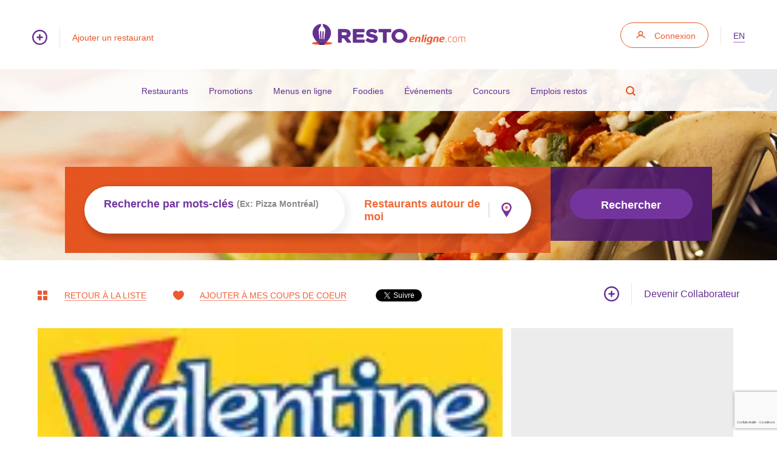

--- FILE ---
content_type: text/html; charset=utf-8
request_url: https://restoenligne.com/news/show/des-nouveaux-proprietaires-pour-valentine
body_size: 15659
content:

<!DOCTYPE html>


<html lang="fr-CA">
    <head>
        <meta charset="UTF-8">
        <meta name="viewport" content="width=device-width, initial-scale=1.0, maximum-scale=5">
        <title>Des nouveaux propriétaires pour Valentine - Actualités - Restoenligne.com</title>
        <link rel="preconnect" href="https://www.googletagmanager.com" crossorigin>
        <link rel="preconnect" href="https://www.google-analytics.com" crossorigin>
        <link rel="preconnect" href="https://fonts.gstatic.com" crossorigin>
        <link rel="preload" href="/content/css/bootstrap.min.css" as="style">
        <link rel="preload" href="/content/css/style.min.css" as="style">
        <link rel="preload" as="image" href="/content/images/v3/restoenligne-logo.svg">

        <script async src="https://www.googletagmanager.com/gtag/js?id=G-JGCXJY4F5E"></script>
        <script>
            window.dataLayer = window.dataLayer || [];
            function gtag() { dataLayer.push(arguments); }
            gtag('js', new Date());
            gtag('config', 'G-JGCXJY4F5E');
        </script>
        <script type="text/javascript" src="/content/javascript/jquery/jquery-2.2.4.min.js"></script>
        <script type="text/javascript" src="/content/javascript/facebooklogin.min.js"></script>        
        <script language="javascript" type="text/javascript">             
            function getPosition(position) {
                var latitude = position.coords.latitude;
                var longitude = position.coords.longitude;
                window.location.href="/restaurants/nearme?longitude=" + longitude + "&latitude=" + latitude;
            }
        </script>    
        
        <link type="text/css" href="/content/css/jquery.ui/ui-lightness/ui-lightness.min.css" rel="stylesheet" media="screen">
	    <link type="text/css" href="/content/css/bootstrap.min.css" rel="stylesheet" media="screen">
	    <link type="text/css" href="/content/css/selectize.min.css" rel="stylesheet" media="screen">              
	    <link type="text/css" href="/content/css/style-selector.min.css" rel="stylesheet" media="screen">              
	    <link type="text/css" href="/content/css/style.min.css" rel="stylesheet" media="screen">   
        
        <!-- <script type="text/javascript" src="/content/javascript/jquery/jquery-migrate-1.4.1.min.js" defer></script> -->
        <script type="text/javascript" src="/content/javascript/jquery-ui-1.11.4.custom/jquery-ui.min.js" defer></script>
        <script type="text/javascript" src="/content/javascript/i18n/formats-fr.js" defer></script>
        <script type="text/javascript" src="/content/javascript/documentfunctions.min.js" defer></script>
        <script type="text/javascript" src="/content/javascript/jquery.form.min.js" defer></script>
        <script type="text/javascript" src="/content/javascript/login.min.js" defer></script>     
        <script type="text/javascript" src="/content/javascript/selectize.min.js" defer></script>
        <script type="text/javascript" src="/content/javascript/custom.min.js" defer></script>
        <script type="text/javascript" src="/content/javascript/likes.min.js" defer></script>
        <script type="text/javascript" src="/content/javascript/greensock/minified/tweenmax.min.js" defer></script>
        
        
        <link rel="alternate" href="https://restoenligne.com/news/show/des-nouveaux-proprietaires-pour-valentine" hreflang="fr" />
        <link rel="alternate" href="https://restoenligne.com/en/news/show/des-nouveaux-proprietaires-pour-valentine" hreflang="en" />
        <link rel="alternate" href="https://restoenligne.com/news/show/des-nouveaux-proprietaires-pour-valentine" hreflang="x-default" />
        <link rel="icon" href="/favicon.ico" sizes="any">
        
        

	<meta name="description" content="Le groupe MTY, qui poss&#232;de d&#233;j&#224; les cha&#238;nes de restauration Tiki Ming, Vieux Duluth, Sushi Shop,...">
    
	<meta property="og:type" content="article" />    
    <meta property="og:title" content="Des nouveaux propriétaires pour Valentine" />
    <meta property="og:url" content="https://restoenligne.com/news/show/des-nouveaux-proprietaires-pour-valentine" />
    <meta property="og:description" content="Le groupe MTY, qui possède déjà les chaînes de restauration Tiki Ming, Vieux Duluth, Sushi Shop,..." />
    <meta property="article:published_time" content="2010-08-27T19:47:00" />
    <meta property="article:modified_time" content="2010-08-27T19:47:00" />
    <meta property="og:site_name" content="Restoenligne.com" />  
    
        <meta property="og:image" content="https://restoenligne.com/images/new/139/800x600"/>
        <meta property="og:image:width" content="800" />
        <meta property="og:image:height" content="600" />
    
    <meta property="og:locale" content="fr-CA" />
    <meta name="twitter:site" content="@Restoenligne" />
    <meta name="twitter:image" content="https://restoenligne.com/images/new/139/800x600" />
    <meta name="twitter:card" content="summary_large_image" />
    <meta name="twitter:description" content="Le groupe MTY, qui possède déjà les chaînes de restauration Tiki Ming, Vieux Duluth, Sushi Shop,..." />
	
	<!-- Swiper -->
    <script type="text/javascript" src="/content/javascript/swiper.min.js"></script>
	<link type="text/css" href="/content/css/swiper.min.css" rel="stylesheet" media="screen">  
    <script type="text/javascript" src="/content/javascript/swiper.js"></script>

    <link rel="canonical" href="https://restoenligne.com/news/show/des-nouveaux-proprietaires-pour-valentine" />	    
		

        
        
        <script type="application/ld+json">
        {
          "@context": "https://schema.org",
          "@type": "WebSite",
          "url": "https://restoenligne.com/",
          "potentialAction": {
            "@type": "SearchAction",
            "target": "https://restoenligne.com/restaurants/search?q={search_term_string}",
            "query-input": "required name=search_term_string"
          },
          "inLanguage": "fr-CA",
          "description": "Nous sommes spï¿½cialisï¿½s dans le marketing numï¿½rique pour les restaurants",
          "name": "Restoenligne.com",
          "sameAs": [
            "https://www.facebook.com/restoenlignecom",
            "https://x.com/restoenligne"
          ]
        }
        </script>
        <script type="application/ld+json">
        {
          "@context":"https://schema.org",
          "@type":"Organization",
          "name":"Restoenligne.com",
          "url":"https://restoenligne.com/",
          "logo":"https://restoenligne.com/content/images/v3/restoenligne-logo.svg",
          "sameAs":[
            "https://www.facebook.com/restoenlignecom",
            "https://x.com/restoenligne"
          ]
        }
        </script>

        <style>
        .skip-link {
          position: absolute;
          left: -9999px;
          top: auto;
          width: 1px;
          height: 1px;
          overflow: hidden;
        }
        .skip-link:focus {
          left: 0;
          top: 0;
          width: auto;
          height: auto;
          background: #662d91;
          color: #fff;
          padding: 8px 12px;
          z-index: 1000;
        }
        </style>

    </head>

    <body>
        <a class="skip-link" href="#main-content">Aller au contenu principal</a>

        <!-- - - - - - Container Popup User / Notice, Warning, Error - - - - - -->
        
 
        <!-- - - - - - Header - - - - - -->
        <header class="padding-tb-6 p-r">

            <a href="/" aria-label="Accueil"><img alt="logo restoenligne.com" class="svg-logo" src="/content/images/v3/restoenligne-logo.svg" width="265" height="36"></a>
            <a href="/" aria-label="Accueil"><img alt="logo restoenligne.com blanc" class="svg-logo svg-logo-white" src="/content/images/v3/restoenligne-logo-white.svg" width="265" height="36"></a>
            <div class="container-fluid a-fw-700 a-h6 a-lh-4 svg-purple hide-xs">
                <div class="row">
                    <div class="col-left col-xs-8 col-xs-push-1 a-orange">
                        <a class="btn-more-info" href="/restaurants/addsearch" aria-label="Ajouter un restaurant">
                            

    <svg version="1.1" class="svg-plus-icon" xmlns="http://www.w3.org/2000/svg" xmlns:xlink="http://www.w3.org/1999/xlink" x="0px" y="0px"
                            viewBox="100.2 26.5 139.7 139.7" style="enable-background:new 100.2 26.5 139.7 139.7;" xml:space="preserve">
                            <g transform="translate(0,-952.36218)">
                            <path d="M170.1,978.9c-38.5,0-69.9,31.3-69.9,69.8c0,38.5,31.4,69.9,69.9,69.9c38.5,0,69.8-31.4,69.8-69.9
                            C239.9,1010.2,208.6,978.9,170.1,978.9z M170.1,992.1c31.4,0,56.6,25.3,56.6,56.6c0,31.4-25.3,56.7-56.6,56.7
                            c-31.4,0-56.7-25.3-56.7-56.7C113.4,1017.3,138.7,992.1,170.1,992.1z M170,1019.1c-3.6,0.1-6.6,3-6.5,6.7v16.3h-16.3
                            c-3.6-0.1-6.7,2.8-6.8,6.4c-0.1,3.6,2.8,6.7,6.4,6.8c0.1,0,0.2,0,0.4,0h16.3v16.3c-0.1,3.6,2.8,6.7,6.4,6.8
                            c3.6,0.1,6.7-2.8,6.8-6.4c0-0.1,0-0.2,0-0.4v-16.3h16.3c3.6,0.1,6.7-2.8,6.8-6.4c0.1-3.6-2.8-6.7-6.4-6.8c-0.1,0-0.2,0-0.4,0h-16.3
                            v-16.3c0-3.6-2.9-6.6-6.5-6.7C170.1,1019.1,170,1019.1,170,1019.1L170,1019.1z"/>
                            </g>
    </svg>
                            <span></span>Ajouter un restaurant
                        </a>
                    </div>
                    <div class="col-right col-xs-8 col-xs-push-7 text-r a-purple">
                        <a class="btn-connexion" href="/login?returnurl=%2Fnews%2Fshow%2Fdes-nouveaux-proprietaires-pour-valentine">Connexion</a>                      
                            <div class="vertical-border"></div>
                        
                          <a href="/en/news/show/des-nouveaux-proprietaires-pour-valentine"
                             hreflang="en"
                             lang="en"
                             class="language-switcher no-margin"
                             aria-label="Switch to en">
                             en
                          </a>
                        
                  
                    </div>
                </div>
            </div>
        </header>

        <!-- Hamburger Menu -->
        <div class="hamburger-menu">
            <div class="border border-1"></div>
            <div class="border border-2"></div>
            <div class="border border-3"></div>
        </div>

        <!-- Container Menu Toggle -->
        <div class="container-menu-toggle">

            <div class="block-animate"></div>

            <div class="takeover-search">
                <div class="container-small p-r height-100p p-r">
                    <form action="/restaurants/search">
                        <input type="text"
                                id="searchheader"
                                name="q" 
                                maxlength="50"
                                placeholder="Saisir un mot-clé pour démarrer une recherche"
                         />
                    </form>
                    <div class="icon-close">
                        

    <svg class="svg-icon-close" version="1.1" xmlns="http://www.w3.org/2000/svg" xmlns:xlink="http://www.w3.org/1999/xlink" x="0px" y="0px"
         viewBox="449.2 233.2 325.7 325.6" style="enable-background:new 449.2 233.2 325.7 325.6;" xml:space="preserve">
        <path d="M652.7,396l111.6-111.6c11.3-11.3,11.3-29.5,0-40.8c-11.3-11.3-29.5-11.3-40.7,0L612,355.2L500.4,243.7
        c-11.3-11.3-29.5-11.3-40.8,0s-11.3,29.5,0,40.8L571.2,396L459.6,507.6c-11.3,11.3-11.3,29.5,0,40.8c5.6,5.6,13,8.4,20.4,8.4
        c7.4,0,14.7-2.8,20.4-8.4L612,436.7l111.6,111.6c5.6,5.6,13,8.4,20.4,8.4c7.4,0,14.7-2.8,20.4-8.4c11.3-11.3,11.3-29.5,0-40.8
        L652.7,396z"/>
    </svg>
                    </div>
                </div>
            </div>

            <div class="p-r z-index-20">
                <ul>
                    <li><a href="/restaurants">Restaurants</a></li>
                    <li><a href="/promotions">Promotions</a></li>
                    <li><a href="/plan/onlineservice/menus-en-ligne">Menus en ligne</a></li>
                    <li><a href="/foodies">Foodies</a></li>
                    <li><a href="/events">&#201;v&#233;nements</a></li>
                    <li><a href="/contests">Concours</a></li>
                    <li><a href="/jobs">Emplois restos</a></li>
                    <li class="search" data-search-toggle=".container-menu-toggle">
                        

    <svg version="1.1" class="svg-icon-search" xmlns="http://www.w3.org/2000/svg" xmlns:xlink="http://www.w3.org/1999/xlink" x="0px" y="0px"
         viewBox="-492 494 14 14" style="enable-background:new -492 494 14 14;" xml:space="preserve">
    <g sketch:type="MSPage">
        <g transform="translate(-1060.000000, -853.000000)" sketch:type="MSArtboardGroup">
            <g transform="translate(0.000000, 820.000000)" sketch:type="MSLayerGroup">
                <g transform="translate(860.000000, 23.000000)" sketch:type="MSShapeGroup">
                    <path d="M-282.5,514.9c-1,0.7-2.2,1.1-3.5,1.1c-3.3,0-6-2.7-6-6c0-3.3,2.7-6,6-6c3.3,0,6,2.7,6,6
                        c0,1.3-0.4,2.5-1.1,3.5l2.4,2.4l0.7,0.7l-1.4,1.4l-0.7-0.7L-282.5,514.9z M-286,514.2c2.3,0,4.2-1.9,4.2-4.2s-1.9-4.2-4.2-4.2
                        s-4.2,1.9-4.2,4.2S-288.3,514.2-286,514.2z"/>
                </g>
            </g>
        </g>
    </g>
    </svg>
                    </li>                
                </ul>
            </div>
 
        </div>

        <!-- - - - - - Container Sub Header - - - - - -->
        <div class="container-sub-header hide-xs text-c padding-t-5 padding-b-3 li-margin-b-4 li-fw-700 li-h6 li-padding-rl-4 li-purple li-i-b a-purple svg-orange">

            <ul>
                <li><a href="/restaurants">Restaurants</a></li>
                <li><a href="/promotions">Promotions</a></li>
                <li><a href="/plan/onlineservice/menus-en-ligne">Menus en ligne</a></li>
                <li><a href="/foodies">Foodies</a></li>
                <li><a href="/events">&#201;v&#233;nements</a></li>
                <li><a href="/contests">Concours</a></li>
                <li><a href="/jobs">Emplois restos</a></li>
                <li class="search" data-search-toggle=".container-sub-header">
                    <a href="#" aria-label="Recherche">
                        

    <svg version="1.1" class="svg-icon-search" xmlns="http://www.w3.org/2000/svg" xmlns:xlink="http://www.w3.org/1999/xlink" x="0px" y="0px"
         viewBox="-492 494 14 14" style="enable-background:new -492 494 14 14;" xml:space="preserve">
    <g sketch:type="MSPage">
        <g transform="translate(-1060.000000, -853.000000)" sketch:type="MSArtboardGroup">
            <g transform="translate(0.000000, 820.000000)" sketch:type="MSLayerGroup">
                <g transform="translate(860.000000, 23.000000)" sketch:type="MSShapeGroup">
                    <path d="M-282.5,514.9c-1,0.7-2.2,1.1-3.5,1.1c-3.3,0-6-2.7-6-6c0-3.3,2.7-6,6-6c3.3,0,6,2.7,6,6
                        c0,1.3-0.4,2.5-1.1,3.5l2.4,2.4l0.7,0.7l-1.4,1.4l-0.7-0.7L-282.5,514.9z M-286,514.2c2.3,0,4.2-1.9,4.2-4.2s-1.9-4.2-4.2-4.2
                        s-4.2,1.9-4.2,4.2S-288.3,514.2-286,514.2z"/>
                </g>
            </g>
        </g>
    </g>
    </svg>
                    </a>
                </li>
            </ul>

            <div class="takeover-search">
                <div class="container-small p-r height-100p p-r">
                    <form action="/restaurants/search">
                        <input type="text"
                                id="searchmobile"
                                name="q" 
                                maxlength="50"
                                placeholder="Saisir un mot-clé pour démarrer une recherche"
                        />
                    </form>

                    <div class="icon-close">
                        

    <svg class="svg-icon-close" version="1.1" xmlns="http://www.w3.org/2000/svg" xmlns:xlink="http://www.w3.org/1999/xlink" x="0px" y="0px"
         viewBox="449.2 233.2 325.7 325.6" style="enable-background:new 449.2 233.2 325.7 325.6;" xml:space="preserve">
        <path d="M652.7,396l111.6-111.6c11.3-11.3,11.3-29.5,0-40.8c-11.3-11.3-29.5-11.3-40.7,0L612,355.2L500.4,243.7
        c-11.3-11.3-29.5-11.3-40.8,0s-11.3,29.5,0,40.8L571.2,396L459.6,507.6c-11.3,11.3-11.3,29.5,0,40.8c5.6,5.6,13,8.4,20.4,8.4
        c7.4,0,14.7-2.8,20.4-8.4L612,436.7l111.6,111.6c5.6,5.6,13,8.4,20.4,8.4c7.4,0,14.7-2.8,20.4-8.4c11.3-11.3,11.3-29.5,0-40.8
        L652.7,396z"/>
    </svg>
                    </div>
                </div>
            </div>

        </div>

        <main id="main-content">
            

    <!-- - - - - - Container Homepage Banner - - - - - -->
    <div class="container-homepage-banner container-homepage-banner-2 offset-sub-header bgcover text-c h1-white h1-h2 h1-lh-4 h1-fw-700 h1-margin-b-7 h1-padding-rl-4 h2-white h2-lh-4 h2-fw-700 h2-margin-b-7 h2-padding-rl-4 h4-h5 h4-white h4-lh-4" style="background-image:url(/content/images/v3/restoenligne-homepage-banner-background.jpg);">

		
  
        <!-- Second Box -->
        <div class="box-2">

            <div class="content-double-box">

                <div class="container-fluid">
                    <div class="row">
                        <form action="/restaurants/search" method="get">
                        <div class="col col-lg-15 col-lg-push-2 col-sm-20 col-sm-push-2 col-xs-24 col-xs-push-0 svg-orange p-r">
                            <div class="over-icon gradient-orange-horizontal">
                                <div class="container-fluid">
                                    <div class="row container-duo-box">

                                        <div class="col-md-14 col-xs-24 col-absolute-left">
                                            <div class="ui-widget">
                                                <input name="q" id="searchbykeywords1" class="click-toggle-1 blur-event text-only" data-blur-event=".blur-event-1" type="text" maxlength="50" placeholder="Tapez un ou des mots ...">
                                                <input />
                                            </div>
                                            <h4 class="click-toggle-input blur-event-1" data-click-toggle-input=".click-toggle-1">Recherche par mots-clés <span>(Ex: Pizza Montréal)</span></h4>
                                        </div>
                                        
                                        
                                        <div class="col-md-10 col-xs-24 col-absolute-right">
                                          <h4 class="second" onclick="navigator.geolocation.getCurrentPosition(getPosition);">Restaurants autour de moi<span>&nbsp;</span>
                                                    

    <svg class="svg-icon-pin-2" version="1.1" xmlns="http://www.w3.org/2000/svg" xmlns:xlink="http://www.w3.org/1999/xlink" x="0px" y="0px"
         viewBox="599.5 298.5 24.3 35.5" style="enable-background:new 599.5 298.5 24.3 35.5;" xml:space="preserve">
    <g>
        <path d="M611.6,298.9c-7.2,0.2-12.8,6-11.8,13.5c0.5,3.6,3.4,7.8,5.2,11c2.2,3.9,4.5,7.1,6.5,10.2h0
            c2.1-3.1,4.3-6.3,6.5-10.2c1.9-3.2,4.7-7.4,5.2-11C624.5,304.9,618.8,299.1,611.6,298.9z M611.6,318.8c-4.5,0-8.2-3.7-8.2-8.2
            c0-4.5,3.7-8.2,8.2-8.2c4.5,0,8.2,3.7,8.2,8.2C619.8,315.2,616.2,318.8,611.6,318.8z"/>
        <path class="circle" d="M611.6,307.3c-1.8,0-3.2,1.4-3.2,3.2c0,1.8,1.4,3.2,3.2,3.2c1.8,0,3.2-1.4,3.2-3.2
            C614.8,308.8,613.4,307.3,611.6,307.3z"/>
    </g>
    </svg>
                                            </h4>
                                        </div>                                                                       
                                    </div>
                                </div>
                            </div>
                        </div>
                        <div class="col col-lg-5 col-lg-push-2 col-sm-20 col-sm-push-2 col-xs-24 col-xs-push-0 svg-purple">
                            <div class="over-icon gradient-purple-horizontal">
                                <button class="btn btn-purple semi-big">Rechercher</button>
                            </div>
                        </div>
                        </form>
                    </div>
                </div>

            </div>
        </div>
        <!-- END Second Box -->


    </div>

    <!-- - - - - - Container Article Core - - - - - -->
    <div itemscope itemtype="https://schema.org/Article" class="container-article-core">
        <meta itemprop="name" content="Des nouveaux propriétaires pour Valentine" />
        <meta itemprop="mainEntityOfPage" content="https://restoenligne.com/news/show/des-nouveaux-proprietaires-pour-valentine">
        <div itemprop="publisher" itemscope itemtype="https://schema.org/Organization">
            <meta itemprop="name" content="Restoenligne.com" />
            <div itemprop="logo" itemscope itemtype="https://schema.org/ImageObject">
             <meta itemprop="url" content="https://restoenligne.com/content/images/v3/restoenligne-logo.jpg" />       
            </div>
        </div>
        <meta itemprop="datePublished" content="2010-08-27 19:47:00" />
        <meta itemprop="dateModified" content="2010-08-27 19:47:00" />
        <div itemprop="image" itemscope itemtype="https://schema.org/ImageObject">
            <meta itemprop="url" content="https://restoenligne.com/images/new/139/800x600" />
            <meta itemprop="height" content="600" />
            <meta itemprop="width" content="800" />
        </div>
       
        
        <div class="container-large first-container p-r padding-tb-6 bg-white show-article">

            <div class="container-1 second-container">

                <div class="container-top-page-type">

                    <div class="float-l">
                        <a href="/foodies" class="text-icon-left v2">
                            
        <svg class="svg-full-list" version="1.1" xmlns="http://www.w3.org/2000/svg" xmlns:xlink="http://www.w3.org/1999/xlink" x="0px" y="0px"
                 viewBox="0 0 32 32" style="enable-background:new 0 0 32 32;" xml:space="preserve">
            <path d="M14,2.1V12c0,1.1-0.9,2-2,2H2.1c-1.1,0-2-0.9-2-2V2.1c0-1.1,0.9-2,2-2H12C13.1,0.2,14,1,14,2.1z"/>
            <path d="M29.9,0.2H20c-1.1,0-2,0.9-2,2V12c0,1.1,0.9,2,2,2h9.9c1.1,0,2-0.9,2-2V2.1C31.8,1,31,0.2,29.9,0.2z"/>
            <path d="M12,18H2.1c-1.1,0-2,0.9-2,2v9.9c0,1.1,0.9,2,2,2H12c1.1,0,2-0.9,2-2V20C14,18.9,13.1,18,12,18z"/>
            <path d="M29.9,18H20c-1.1,0-2,0.9-2,2v9.9c0,1.1,0.9,2,2,2h9.9c1.1,0,2-0.9,2-2V20C31.8,18.9,31,18,29.9,18z"/>
        
        </svg>Retour à la liste
                        </a>
                        <a class="text-icon-left v2 articleshow-favorite" data-article-slug="des-nouveaux-proprietaires-pour-valentine" data-article-type="news">
                            
        <?xml version="1.0" encoding="utf-8"?>
		<!-- Generator: Adobe Illustrator 22.1.0, SVG Export Plug-In . SVG Version: 6.00 Build 0)  -->
		<svg version="1.1" class="svg-icon-heart" xmlns="http://www.w3.org/2000/svg" xmlns:xlink="http://www.w3.org/1999/xlink" x="0px" y="0px"
			 viewBox="0 0 12.6 11.2" style="enable-background:new 0 0 12.6 11.2;" xml:space="preserve">
		<path d="M9.1,0C7.9,0,6.9,0.7,6.3,1.6C5.7,0.7,4.7,0,3.5,0C1.6,0,0,1.8,0,4c0,4.6,6.3,7.2,6.3,7.2s6.3-2.6,6.3-7.2
			C12.6,1.8,11,0,9.1,0z"/>
		</svg>Ajouter à mes coups de coeur
                        </a>
						
                        

	<div class="float-r">
	
	    <!-- Facebook -->
	    <div id="fb-root" style="display: inline-block;"></div>
        
		    <script>		        
    		    (function(d, s, id) {
		            var js, fjs = d.getElementsByTagName(s)[0];
		            if (d.getElementById(id)) return;
		            js = d.createElement(s); js.id = id;
		            js.src = "//connect.facebook.net/fr_CA/sdk.js#xfbml=1&version=v2.8";
		            fjs.parentNode.insertBefore(js, fjs);
		        } (document, 'script', 'facebook-jssdk'));
		    </script>
		
		
		
		<div class="fb-share-button" 
		    data-href="https://restoenligne.com/news/show/des-nouveaux-proprietaires-pour-valentine"
		    data-layout="button" 
		    data-mobile-iframe="true"
		    style="vertical-align:top;">
		</div>
		
		<!-- Twitter -->
		<a href="https://twitter.com/restoenligne" class="twitter-follow-button" data-show-count="false" data-show-screen-name="false">Follow @restoenligne</a>
		<script async src="//platform.twitter.com/widgets.js" charset="utf-8"></script>
		
		<!-- Google Plus -->
		
		    <script src="https://apis.google.com/js/platform.js" async defer> {lang: 'fr-CA'}</script>
		    
		
		<div class="g-plus" data-action="share" data-annotation="none"></div>
		
	</div>

                    </div>

                    <div class="float-r">
                        <a href="/feedback?title=Devenir%20collaborateur%20pour%20Restoenligne.com" class="btn-more-info">
                            

    <svg version="1.1" class="svg-plus-icon" xmlns="http://www.w3.org/2000/svg" xmlns:xlink="http://www.w3.org/1999/xlink" x="0px" y="0px"
                            viewBox="100.2 26.5 139.7 139.7" style="enable-background:new 100.2 26.5 139.7 139.7;" xml:space="preserve">
                            <g transform="translate(0,-952.36218)">
                            <path d="M170.1,978.9c-38.5,0-69.9,31.3-69.9,69.8c0,38.5,31.4,69.9,69.9,69.9c38.5,0,69.8-31.4,69.8-69.9
                            C239.9,1010.2,208.6,978.9,170.1,978.9z M170.1,992.1c31.4,0,56.6,25.3,56.6,56.6c0,31.4-25.3,56.7-56.6,56.7
                            c-31.4,0-56.7-25.3-56.7-56.7C113.4,1017.3,138.7,992.1,170.1,992.1z M170,1019.1c-3.6,0.1-6.6,3-6.5,6.7v16.3h-16.3
                            c-3.6-0.1-6.7,2.8-6.8,6.4c-0.1,3.6,2.8,6.7,6.4,6.8c0.1,0,0.2,0,0.4,0h16.3v16.3c-0.1,3.6,2.8,6.7,6.4,6.8
                            c3.6,0.1,6.7-2.8,6.8-6.4c0-0.1,0-0.2,0-0.4v-16.3h16.3c3.6,0.1,6.7-2.8,6.8-6.4c0.1-3.6-2.8-6.7-6.4-6.8c-0.1,0-0.2,0-0.4,0h-16.3
                            v-16.3c0-3.6-2.9-6.6-6.5-6.7C170.1,1019.1,170,1019.1,170,1019.1L170,1019.1z"/>
                            </g>
    </svg><span></span>Devenir Collaborateur
                        </a>
                    </div>

                    <div class="clear-both"></div>
                </div>

                <div class="row">

                    <!-- - - - - - Col Left - - - - - -->
                    <div class="col-md-16 col-tn-24 col-left no-margin-top">

					
						<div class="container-multiple-size-image">
							<div class="large-image bgcover" style="height: auto;"><img srcset="/images/new/139/320x240 320w, /images/new/139/480x360 480w, /images/new/139/800x600 800w, /images/new/139/900x675 900w" sizes="(max-width: 320px) 280px, (max-width: 480px) 440px, 900px" src="/images/new/139/800x600" width="900" height="675" alt="Des nouveaux propriétaires pour Valentine"></div>
						</div>
					

                        <div class="container-1 article">
					
                            <ul class="list-breadcrumb">
                                <li><a href="/foodies">Foodies</a></li>
                                <li><a href="/news">Nouvelles</a></li>
                               <li><a href="/news/listbykind/actualites">Actualités</a></li>
                            </ul>

                            <h1 itemprop="headline">Des nouveaux propriétaires pour Valentine</h1>
                            <h5 itemprop="author" itemscope itemtype="https://schema.org/Person" class="icon-bubble-left">
							    
								    <img alt="Nicolas" class="icon" src="/images/user/11/175x175" width="175" height="175">
							    
													
							    <a itemprop="url" href="/collaborators/show/11"><span class="orange" itemprop="name">NICOLAS DUPLESSIS</span></a> / 27 août 2010
							</h5>
					
                            <div class="border-separation"></div>
                            <div class="article-body" itemprop="articleBody"><p>Le groupe MTY, qui possède déjà les chaînes de restauration Tiki Ming, Vieux Duluth, Sushi Shop, Thaï Express et La Crémière, vient de mettre la main sur les 95 restaurants Valentine. Cette chaîne de restauration rapide vieille de 30 ans apportera un complément aux bannières existantes du groupe MTY.</p>
<p>Valentine a eu un chiffre d’affaires de 29 millions $ au cours de la dernière année. La vente a été évaluée à 9,3 millions $. Les franchisés versent des dividendes d’environ 5 à 6% de leurs ventes à MTY.</p>
<p>Les nouveaux dirigeants ne prévoient aucune coupe de personnel même qu’une fusion pourrait avoir lieu avec Franx Supreme, déjà propriété du groupe MTY et qui est aussi dans le marché des hot-dogs, frites et poutines.</p></div>			
                            
                        </div>
                        
                        


                            <form id="ajaxRegisterForm" action="https://restoenligne.com/news/show/des-nouveaux-proprietaires-pour-valentine" method="post">
                                <!-- Module Comments -->
                                <div class="container-module-comments" id="comments">
                            
                                    

	<div class="float-r">
	
	    <!-- Facebook -->
	    <div id="fb-root" style="display: inline-block;"></div>
        
		    <script>		        
    		    (function(d, s, id) {
		            var js, fjs = d.getElementsByTagName(s)[0];
		            if (d.getElementById(id)) return;
		            js = d.createElement(s); js.id = id;
		            js.src = "//connect.facebook.net/fr_CA/sdk.js#xfbml=1&version=v2.8";
		            fjs.parentNode.insertBefore(js, fjs);
		        } (document, 'script', 'facebook-jssdk'));
		    </script>
		
		
		
		<div class="fb-share-button" 
		    data-href="https://restoenligne.com/news/show/des-nouveaux-proprietaires-pour-valentine"
		    data-layout="button" 
		    data-mobile-iframe="true"
		    style="vertical-align:top;">
		</div>
		
		<!-- Twitter -->
		<a href="https://twitter.com/restoenligne" class="twitter-follow-button" data-show-count="false" data-show-screen-name="false">Follow @restoenligne</a>
		<script async src="//platform.twitter.com/widgets.js" charset="utf-8"></script>
		
		<!-- Google Plus -->
		
		    <script src="https://apis.google.com/js/platform.js" async defer> {lang: 'fr-CA'}</script>
		    
		
		<div class="g-plus" data-action="share" data-annotation="none"></div>
		
	</div>

        					                                    
                                    <h3>VOS RÉACTIONS</h3>
									    <div class="comment-box">
										    <div class="content">
											    <div class="row ">
											        <h4>Commentaires
											            <span class="nb_comment">
											                0
											            </span>
											        </h4>
											    </div>
                                                
											    <!-- Add Comment -->

											    <!-- End Add Comment -->
    											
										    </div>
									    </div>
                           
                                </div>
                                <!-- END Module Comments -->
                    		    
                    		    <!-- Display the register form if the user is not connected -->
                                

<script src="https://www.google.com/recaptcha/api.js?render=6LfK7KwrAAAAAHvFS0rgj9WF0QFRi9kmeh97GwH-&hl=fr"></script>
<script type="text/javascript">
    (function() {
        var form = document.getElementById('ajaxRegisterForm'); // ton FormValidator utilise "form" comme id
        if (!form) return;

        function handleSubmit(e) {
            if (e && e.preventDefault) e.preventDefault();
            grecaptcha.ready(function() {
            grecaptcha.execute('6LfK7KwrAAAAAHvFS0rgj9WF0QFRi9kmeh97GwH-', { action: 'register' }).then(function(token) {
                    var input = document.getElementById('g-recaptcha-response');
                    if (input) { input.value = token; }
                    // soumettre réellement une fois le token en place
                    form.submit();
                });
            });
        }

        if (form.addEventListener) {
            form.addEventListener('submit', handleSubmit, false);
        } else if (form.attachEvent) {
            form.attachEvent('onsubmit', handleSubmit);
        }
    })();
</script>
    
<!-- - - - - - Login Box - - - - - --> 
<div id="login-register-form">
       
                     
    <div class="margin-t-6">
        <div class="text-c p-big-h6 margin-t-6">
            <div class="h5 orange margin-b-3">Vous avez déjà un compte ?</div>
            <p class="fw-300 margin-b-6">Connectez-vous pour continuer</p>				
        </div>	
	    
        <div class="login-box box_Login_account margin-t-6 padding-b-3">
									
            <div class="text-c">
			
                
                <a class="fb-login-button btn btn-login btn-login-fb relative" data-max-rows="1" data-size="medium" data-button-type="login_with" data-show-faces="false" data-auto-logout-link="false" data-use-continue-as="false" scope="public_profile,email" onlogin="checkLoginState();">FACEBOOK</a>
			
						    
				
                <a class="btn btn-login btn-orange btn-login-email btn-login-register ajax-login" href="/login?returnurl=https://restoenligne.com/news/show/des-nouveaux-proprietaires-pour-valentine"><span></span>RESTOENLIGNE</a>
                <input name="YouAreNowLoggedIn" id="YouAreNowLoggedIn" type="hidden" value="Vous &#234;tes maintenant connect&#233;. Vous pouvez continuer ce que vous faisiez." class="hidden">

				<input name="LoginTitle" id="LoginTitle" type="hidden" value="Connexion" class="hidden">
            </div>
            <div class="row text-c">
                <h3>Créez votre compte gratuitement pour profiter de toutes nos fonctionnalités</h3>
            </div>
            <div class="login-box">
                <div class="content-input">
                    <div class="row text-c">
                        <label for="FirstName">
	                        <input id="FirstName" name="FirstName" placeholder="Prénom" type="text" value="" />
	                    </label>
                        
                    </div>
                    <div class="row text-c">
                        <label for="LastName">
	                        <input id="LastName" name="LastName" placeholder="Nom" type="text" value="" />
	                    </label>
                        
                    </div>
                    <div class="row text-c">
	                    <label for="Email">
	                        <input id="EmailAddress" name="EmailAddress" placeholder="Adresse courriel" type="text" value="" />
	                    </label>
                       
                    </div>
                    <div class="row text-c">
                        <label for="Password">
	                        <input name="Password" id="Password1" type="password" placeholder="Mot de passe" />
	                    </label>
                        
                    </div>
                    <div class="row text-c">
                        <label for="ConfirmPassword">
	                        <input name="ConfirmPassword" id="Password2" type="password" placeholder="Confirmer le mot de passe" />
	                    </label>
                        
                    </div>
                    <div class="row">
                        <input type="hidden" name="g-recaptcha-response" id="g-recaptcha-response" />
                        <input type="hidden" name="recaptcha_action" value="register" />
                        « Ce site est protégé par reCAPTCHA et les règles de confidentialité et conditions d’utilisation de Google s’appliquent. »
                        
                    </div>

                  
                </div>
            </div>
        </div>
    </div>
    <div class="row">		        
        <div class="center-block col-xs-18 text-c politique" style=float:none;>
            <p><a href="/account/resendactivation">Vous n'avez pas re&#231;u votre courriel d'activation?</a><p>
        </div>
    </div>
    <div class="row">
        <div class="center-block col-xs-18 text-c politique2" style=float:none;>
            <p>En vous connectant, vous confirmez que vous acceptez les <a href="/termsofuse">conditions d'utilisation</a> et la <a href="/privacyandlegal">politique de confidentialité</a> de Restoenligne.com<p>
        </div>        			
    </div>
</div>
<!-- - - - - - END Login Box - - - - - -->
    

			                    <div class="row">
	                                <div class="btn_Login_account col-xs-24 text-c margin-b-5">
		                                <button type="submit" class="btn btn-orange big">Ajouter</button>
	                                </div>
                                </div>     

                            </form>


                    </div>
                    <!-- - - - - - End Col Left - - - - - -->

                    <!-- - - - - - Col Right - - - - - -->
                    <div class="col-md-8 col-xs-24 col-right col-right-title column-margin-b-5 no-margin-top">

                        

            <!-- Col Promo -->
            <div class="col-promo-2 column">

                <div class="container-inner padding-tb-6 text-c">
                    <!-- Google AdSense 300X250 FRANCAIS -->
                        <script async src="//pagead2.googlesyndication.com/pagead/js/adsbygoogle.js"></script>

                        <ins class="adsbygoogle"
                             style="display:inline-block;width:300px;height:250px"
                             data-ad-client="ca-pub-1112559883956773"
                             data-ad-slot="4356533496"></ins>
                        <script>
                            (adsbygoogle = window.adsbygoogle || []).push({});
                        </script>
                    <!-- // Google AdSense -->
                </div>
                <a class="btn-affiche" href="/feedback?title=Afficher%20sur%20Restoenligne.com">Afficher sur Restoenligne</a>

            </div>
            <!-- End Col Promo -->

                        <!-- Col Discover Now -->
                        <div class="col-discover-now column">
                            <div class="zone-orange"></div>
                        </div>
                        <!-- END Col Discover Now -->

						<!-- Toggler 3 Categories Section -->
						


            <!-- Col Triple Toggle -->
			<div class="col-dernier-articles column h3-text-upper ">
				<div class="col-triple-toggle box-border-1 box-shadow-1">

                    <div class="row first-row row-border-bottom padding-rl-6">
                        <div class="col-xs-7">
                            <h4 class="active click-toggler" data-toggler=".col-triple-toggle .toggler-1">CRITIQUES GOURMANDES</h4>
                        </div>
                        <div class="col-xs-7 col-xs-offset-1">
                            <h4 class="click-toggler" data-toggler=".col-triple-toggle .toggler-2">VIDÉOS</h4>
                        </div>
                        <div class="col-xs-7 col-xs-offset-1">
                            <h4 class="click-toggler no-border-right" data-toggler=".col-triple-toggle .toggler-3">ARTICLES</h4>
                        </div>
                    </div>

                    <div class="toggler toggler-1 active">
                        
                            <div itemscope itemtype="https://schema.org/Article" class="row-border-bottom">

                                <meta itemprop="datePublished" content="2025-09-06 09:55:57" />
                                <meta itemprop="dateModified" content="2025-09-06 09:55:57" />
                                <meta itemprop="mainEntityOfPage" content="https://restoenligne.com/reviews/show/brasserie-sir-john-arret-gouteux-a-lachute">	
                                <meta itemprop="url" content="https://restoenligne.com/reviews/show/brasserie-sir-john-arret-gouteux-a-lachute">	
                            
                            
                                <div class="row">
                                    <div itemprop="image" itemscope itemtype="https://schema.org/ImageObject" class="col-xs-6 col-image">
                                        <a href="/reviews/show/brasserie-sir-john-arret-gouteux-a-lachute">
                                            <div class="content-image bgcover" style="background-image:url(/images/reviewstranslation/12371/175x175);"></div>
                                            <meta itemprop="url" content="https://restoenligne.com/images/review/12371/800x600" />
                                            <meta itemprop="height" content="1200" />
                                            <meta itemprop="width" content="1600" />
                                        </a>
                                    </div>
                                    <div class="col-xs-17 col-xs-offset-1">
                                        <p style="color:#f1592a" itemprop="headline name"><a href="/reviews/show/brasserie-sir-john-arret-gouteux-a-lachute">Brasserie Sir John : arr&#234;t go&#251;teux &#224; Lachute</a></p>
                                    </div>
                                </div>
                                
                                <div itemprop="publisher" itemscope itemtype="https://schema.org/Organization">
                                    <meta itemprop="name" content="Restoenligne.com" />
                                    <div itemprop="logo" itemscope itemtype="https://schema.org/ImageObject">
                                        <meta itemprop="url" content="https://restoenligne.com/content/images/v3/restoenligne-logo.jpg" />
                                    </div>
                                 </div>
                                 
                                <div itemprop="author" itemscope itemtype="https://schema.org/Person" class="icon-bubble-left">
                                    <meta itemprop="url" content="https://restoenligne.com/collaborators/show/29927" />
                                    <meta itemprop="name" content="MARILYN PRÉFONTAINE" />
                                </div>   
                                
                            </div>
                        
                            <div itemscope itemtype="https://schema.org/Article" class="row-border-bottom">

                                <meta itemprop="datePublished" content="2025-08-17 20:00:35" />
                                <meta itemprop="dateModified" content="2025-08-17 20:01:23" />
                                <meta itemprop="mainEntityOfPage" content="https://restoenligne.com/reviews/show/sushis-tao-et-effet-wow-au-nouveau-miyagi">	
                                <meta itemprop="url" content="https://restoenligne.com/reviews/show/sushis-tao-et-effet-wow-au-nouveau-miyagi">	
                            
                            
                                <div class="row">
                                    <div itemprop="image" itemscope itemtype="https://schema.org/ImageObject" class="col-xs-6 col-image">
                                        <a href="/reviews/show/sushis-tao-et-effet-wow-au-nouveau-miyagi">
                                            <div class="content-image bgcover" style="background-image:url(/images/reviewstranslation/12370/175x175);"></div>
                                            <meta itemprop="url" content="https://restoenligne.com/images/review/12370/800x600" />
                                            <meta itemprop="height" content="1200" />
                                            <meta itemprop="width" content="1600" />
                                        </a>
                                    </div>
                                    <div class="col-xs-17 col-xs-offset-1">
                                        <p style="color:#f1592a" itemprop="headline name"><a href="/reviews/show/sushis-tao-et-effet-wow-au-nouveau-miyagi">Sushis, tao et effet wow au nouveau Miyagi!</a></p>
                                    </div>
                                </div>
                                
                                <div itemprop="publisher" itemscope itemtype="https://schema.org/Organization">
                                    <meta itemprop="name" content="Restoenligne.com" />
                                    <div itemprop="logo" itemscope itemtype="https://schema.org/ImageObject">
                                        <meta itemprop="url" content="https://restoenligne.com/content/images/v3/restoenligne-logo.jpg" />
                                    </div>
                                 </div>
                                 
                                <div itemprop="author" itemscope itemtype="https://schema.org/Person" class="icon-bubble-left">
                                    <meta itemprop="url" content="https://restoenligne.com/collaborators/show/15" />
                                    <meta itemprop="name" content="MÉTEK DEMERS" />
                                </div>   
                                
                            </div>
                        
                            <div itemscope itemtype="https://schema.org/Article" class="row-border-bottom">

                                <meta itemprop="datePublished" content="2025-07-14 15:28:49" />
                                <meta itemprop="dateModified" content="2025-07-14 15:36:38" />
                                <meta itemprop="mainEntityOfPage" content="https://restoenligne.com/reviews/show/un-seau-deux-fourchettes-et-beaucoup-de-crevettes">	
                                <meta itemprop="url" content="https://restoenligne.com/reviews/show/un-seau-deux-fourchettes-et-beaucoup-de-crevettes">	
                            
                            
                                <div class="row">
                                    <div itemprop="image" itemscope itemtype="https://schema.org/ImageObject" class="col-xs-6 col-image">
                                        <a href="/reviews/show/un-seau-deux-fourchettes-et-beaucoup-de-crevettes">
                                            <div class="content-image bgcover" style="background-image:url(/images/reviewstranslation/12369/175x175);"></div>
                                            <meta itemprop="url" content="https://restoenligne.com/images/review/12369/800x600" />
                                            <meta itemprop="height" content="1200" />
                                            <meta itemprop="width" content="1600" />
                                        </a>
                                    </div>
                                    <div class="col-xs-17 col-xs-offset-1">
                                        <p style="color:#f1592a" itemprop="headline name"><a href="/reviews/show/un-seau-deux-fourchettes-et-beaucoup-de-crevettes">Un seau, deux fourchettes, et beaucoup de crevettes</a></p>
                                    </div>
                                </div>
                                
                                <div itemprop="publisher" itemscope itemtype="https://schema.org/Organization">
                                    <meta itemprop="name" content="Restoenligne.com" />
                                    <div itemprop="logo" itemscope itemtype="https://schema.org/ImageObject">
                                        <meta itemprop="url" content="https://restoenligne.com/content/images/v3/restoenligne-logo.jpg" />
                                    </div>
                                 </div>
                                 
                                <div itemprop="author" itemscope itemtype="https://schema.org/Person" class="icon-bubble-left">
                                    <meta itemprop="url" content="https://restoenligne.com/collaborators/show/29927" />
                                    <meta itemprop="name" content="MARILYN PRÉFONTAINE" />
                                </div>   
                                
                            </div>
                        
                        
                    </div>

                    <div class="toggler toggler-2">
                        
                            <div itemscope itemtype="https://schema.org/Article" class="row-border-bottom">

                                <meta itemprop="datePublished" content="2022-09-29 16:29:26" />
                                <meta itemprop="dateModified" content="2022-09-29 16:29:26" />
                                <meta itemprop="mainEntityOfPage" content="https://restoenligne.com/videos/show/cafe-la-bezotte">	
                                <meta itemprop="url" content="https://restoenligne.com/videos/show/cafe-la-bezotte">	
                            
                            
                                <div class="row">
                                    <div itemprop="image" itemscope itemtype="https://schema.org/ImageObject" class="col-xs-6 col-image">
                                        <a href="/videos/show/cafe-la-bezotte">
                                            <div class="content-image bgcover" style="background-image:url(/images/videostranslation/42/175x175);"></div>
                                            <meta itemprop="url" content="https://restoenligne.com/images/video/42/800x600" />
                                            <meta itemprop="height" content="1200" />
                                            <meta itemprop="width" content="1600" />
                                        </a>
                                    </div>
                                    <div class="col-xs-17 col-xs-offset-1">
                                        <p style="color:#f1592a" itemprop="headline name"><a href="/videos/show/cafe-la-bezotte">Caf&#233; La Bezotte</a></p>
                                    </div>
                                </div>
                                
                                <div itemprop="publisher" itemscope itemtype="https://schema.org/Organization">
                                    <meta itemprop="name" content="Restoenligne.com" />
                                    <div itemprop="logo" itemscope itemtype="https://schema.org/ImageObject">
                                        <meta itemprop="url" content="https://restoenligne.com/content/images/v3/restoenligne-logo.jpg" />
                                    </div>
                                 </div>
                                 
                                <div itemprop="author" itemscope itemtype="https://schema.org/Person" class="icon-bubble-left">
                                    <meta itemprop="url" content="https://restoenligne.com/collaborators/show/15" />
                                    <meta itemprop="name" content="MÉTEK DEMERS" />
                                </div>   
                                
                            </div>
                        
                            <div itemscope itemtype="https://schema.org/Article" class="row-border-bottom">

                                <meta itemprop="datePublished" content="2022-09-29 16:22:30" />
                                <meta itemprop="dateModified" content="2022-09-30 11:57:58" />
                                <meta itemprop="mainEntityOfPage" content="https://restoenligne.com/videos/show/eco-cafe-au-bout-du-monde">	
                                <meta itemprop="url" content="https://restoenligne.com/videos/show/eco-cafe-au-bout-du-monde">	
                            
                            
                                <div class="row">
                                    <div itemprop="image" itemscope itemtype="https://schema.org/ImageObject" class="col-xs-6 col-image">
                                        <a href="/videos/show/eco-cafe-au-bout-du-monde">
                                            <div class="content-image bgcover" style="background-image:url(/images/videostranslation/41/175x175);"></div>
                                            <meta itemprop="url" content="https://restoenligne.com/images/video/41/800x600" />
                                            <meta itemprop="height" content="1200" />
                                            <meta itemprop="width" content="1600" />
                                        </a>
                                    </div>
                                    <div class="col-xs-17 col-xs-offset-1">
                                        <p style="color:#f1592a" itemprop="headline name"><a href="/videos/show/eco-cafe-au-bout-du-monde">&#201;co Caf&#233; Au bout du monde</a></p>
                                    </div>
                                </div>
                                
                                <div itemprop="publisher" itemscope itemtype="https://schema.org/Organization">
                                    <meta itemprop="name" content="Restoenligne.com" />
                                    <div itemprop="logo" itemscope itemtype="https://schema.org/ImageObject">
                                        <meta itemprop="url" content="https://restoenligne.com/content/images/v3/restoenligne-logo.jpg" />
                                    </div>
                                 </div>
                                 
                                <div itemprop="author" itemscope itemtype="https://schema.org/Person" class="icon-bubble-left">
                                    <meta itemprop="url" content="https://restoenligne.com/collaborators/show/15" />
                                    <meta itemprop="name" content="MÉTEK DEMERS" />
                                </div>   
                                
                            </div>
                        
                            <div itemscope itemtype="https://schema.org/Article" class="row-border-bottom">

                                <meta itemprop="datePublished" content="2022-01-06 15:55:24" />
                                <meta itemprop="dateModified" content="2022-01-06 15:55:24" />
                                <meta itemprop="mainEntityOfPage" content="https://restoenligne.com/videos/show/la-baraque-a-frites">	
                                <meta itemprop="url" content="https://restoenligne.com/videos/show/la-baraque-a-frites">	
                            
                            
                                <div class="row">
                                    <div itemprop="image" itemscope itemtype="https://schema.org/ImageObject" class="col-xs-6 col-image">
                                        <a href="/videos/show/la-baraque-a-frites">
                                            <div class="content-image bgcover" style="background-image:url(/images/videostranslation/39/175x175);"></div>
                                            <meta itemprop="url" content="https://restoenligne.com/images/video/39/800x600" />
                                            <meta itemprop="height" content="1200" />
                                            <meta itemprop="width" content="1600" />
                                        </a>
                                    </div>
                                    <div class="col-xs-17 col-xs-offset-1">
                                        <p style="color:#f1592a" itemprop="headline name"><a href="/videos/show/la-baraque-a-frites">La Baraque &#224; Frites</a></p>
                                    </div>
                                </div>
                                
                                <div itemprop="publisher" itemscope itemtype="https://schema.org/Organization">
                                    <meta itemprop="name" content="Restoenligne.com" />
                                    <div itemprop="logo" itemscope itemtype="https://schema.org/ImageObject">
                                        <meta itemprop="url" content="https://restoenligne.com/content/images/v3/restoenligne-logo.jpg" />
                                    </div>
                                 </div>
                                 
                                <div itemprop="author" itemscope itemtype="https://schema.org/Person" class="icon-bubble-left">
                                    <meta itemprop="url" content="https://restoenligne.com/collaborators/show/15" />
                                    <meta itemprop="name" content="MÉTEK DEMERS" />
                                </div>   
                                
                            </div>
                        
                        
                    </div>

                    <div class="toggler toggler-3">

                        
                            <div itemscope itemtype="https://schema.org/Article" class="row-border-bottom">

                                <meta itemprop="datePublished" content="2024-12-23 11:26:58" />
                                <meta itemprop="dateModified" content="2024-12-23 11:26:58" />
                                <meta itemprop="mainEntityOfPage" content="https://restoenligne.com/articles/show/quoi-faire-a-trois-rivieres">	
                                <meta itemprop="url" content="https://restoenligne.com/articles/show/quoi-faire-a-trois-rivieres">	
                            
                            
                                <div class="row">
                                    <div itemprop="image" itemscope itemtype="https://schema.org/ImageObject" class="col-xs-6 col-image">
                                        <a href="/articles/show/quoi-faire-a-trois-rivieres">
                                            <div class="content-image bgcover" style="background-image:url(/images/articlestranslation/15328/175x175);"></div>
                                            <meta itemprop="url" content="https://restoenligne.com/images/article/15328/800x600" />
                                            <meta itemprop="height" content="600" />
                                            <meta itemprop="width" content="800" />
                                        </a>
                                    </div>
                                    <div class="col-xs-17 col-xs-offset-1">
                                        <p style="color:#f1592a" itemprop="headline name"><a href="/articles/show/quoi-faire-a-trois-rivieres">Quoi faire &#224; Trois-Rivi&#232;res?</a></p>
                                    </div>
                                </div>
                                
                                <div itemprop="publisher" itemscope itemtype="https://schema.org/Organization">
                                    <meta itemprop="name" content="Restoenligne.com" />
                                    <div itemprop="logo" itemscope itemtype="https://schema.org/ImageObject">
                                        <meta itemprop="url" content="https://restoenligne.com/content/images/v3/restoenligne-logo.jpg" />
                                    </div>
                                 </div>
                                 
                                <div itemprop="author" itemscope itemtype="https://schema.org/Person" class="icon-bubble-left">
                                    <meta itemprop="url" content="https://restoenligne.com/collaborators/show/19" />
                                    <meta itemprop="name" content="NICOLAS DUPLESSIS" />
                                </div>   
                                
                            </div>
                        
                            <div itemscope itemtype="https://schema.org/Article" class="row-border-bottom">

                                <meta itemprop="datePublished" content="2024-12-23 11:10:01" />
                                <meta itemprop="dateModified" content="2024-12-23 11:10:01" />
                                <meta itemprop="mainEntityOfPage" content="https://restoenligne.com/articles/show/dans-quel-restaurant-manger-apres-une-visite-a-la-vieille-prison-de-trois-rivieres">	
                                <meta itemprop="url" content="https://restoenligne.com/articles/show/dans-quel-restaurant-manger-apres-une-visite-a-la-vieille-prison-de-trois-rivieres">	
                            
                            
                                <div class="row">
                                    <div itemprop="image" itemscope itemtype="https://schema.org/ImageObject" class="col-xs-6 col-image">
                                        <a href="/articles/show/dans-quel-restaurant-manger-apres-une-visite-a-la-vieille-prison-de-trois-rivieres">
                                            <div class="content-image bgcover" style="background-image:url(/images/articlestranslation/15327/175x175);"></div>
                                            <meta itemprop="url" content="https://restoenligne.com/images/article/15327/800x600" />
                                            <meta itemprop="height" content="600" />
                                            <meta itemprop="width" content="800" />
                                        </a>
                                    </div>
                                    <div class="col-xs-17 col-xs-offset-1">
                                        <p style="color:#f1592a" itemprop="headline name"><a href="/articles/show/dans-quel-restaurant-manger-apres-une-visite-a-la-vieille-prison-de-trois-rivieres">Dans quel restaurant manger apr&#232;s une visite &#224; la Vieille prison de Trois-Rivi&#232;res?</a></p>
                                    </div>
                                </div>
                                
                                <div itemprop="publisher" itemscope itemtype="https://schema.org/Organization">
                                    <meta itemprop="name" content="Restoenligne.com" />
                                    <div itemprop="logo" itemscope itemtype="https://schema.org/ImageObject">
                                        <meta itemprop="url" content="https://restoenligne.com/content/images/v3/restoenligne-logo.jpg" />
                                    </div>
                                 </div>
                                 
                                <div itemprop="author" itemscope itemtype="https://schema.org/Person" class="icon-bubble-left">
                                    <meta itemprop="url" content="https://restoenligne.com/collaborators/show/19" />
                                    <meta itemprop="name" content="NICOLAS DUPLESSIS" />
                                </div>   
                                
                            </div>
                        
                            <div itemscope itemtype="https://schema.org/Article" class="row-border-bottom">

                                <meta itemprop="datePublished" content="2024-12-23 10:59:21" />
                                <meta itemprop="dateModified" content="2024-12-23 10:59:21" />
                                <meta itemprop="mainEntityOfPage" content="https://restoenligne.com/articles/show/a-quel-restaurant-manger-avant-daller-au-salon-de-jeux-de-trois-rivieres">	
                                <meta itemprop="url" content="https://restoenligne.com/articles/show/a-quel-restaurant-manger-avant-daller-au-salon-de-jeux-de-trois-rivieres">	
                            
                            
                                <div class="row">
                                    <div itemprop="image" itemscope itemtype="https://schema.org/ImageObject" class="col-xs-6 col-image">
                                        <a href="/articles/show/a-quel-restaurant-manger-avant-daller-au-salon-de-jeux-de-trois-rivieres">
                                            <div class="content-image bgcover" style="background-image:url(/images/articlestranslation/15326/175x175);"></div>
                                            <meta itemprop="url" content="https://restoenligne.com/images/article/15326/800x600" />
                                            <meta itemprop="height" content="600" />
                                            <meta itemprop="width" content="800" />
                                        </a>
                                    </div>
                                    <div class="col-xs-17 col-xs-offset-1">
                                        <p style="color:#f1592a" itemprop="headline name"><a href="/articles/show/a-quel-restaurant-manger-avant-daller-au-salon-de-jeux-de-trois-rivieres">&#192; quel restaurant manger avant d’aller au Salon de jeux de Trois-Rivi&#232;res?</a></p>
                                    </div>
                                </div>
                                
                                <div itemprop="publisher" itemscope itemtype="https://schema.org/Organization">
                                    <meta itemprop="name" content="Restoenligne.com" />
                                    <div itemprop="logo" itemscope itemtype="https://schema.org/ImageObject">
                                        <meta itemprop="url" content="https://restoenligne.com/content/images/v3/restoenligne-logo.jpg" />
                                    </div>
                                 </div>
                                 
                                <div itemprop="author" itemscope itemtype="https://schema.org/Person" class="icon-bubble-left">
                                    <meta itemprop="url" content="https://restoenligne.com/collaborators/show/19" />
                                    <meta itemprop="name" content="NICOLAS DUPLESSIS" />
                                </div>   
                                
                            </div>
                        
                        
                    </div>

                    <a href="/foodies" class="btn-find">Voir tout le contenu Foodies</a>

                </div>
            </div>
            <!-- End Col Triple Toggle -->
 

			            <!-- Recent Evaluations -->
						

<div class="col-evaluation column h3-text-upper ul-margin-b-3 span-orange">

    <div class="container-inner box-border-1 box-shadow-1">

        <div class="text-c border-bottom">
            <h3>Les évaluations / <span>récentes</span></h3>
        </div>

        
            <div itemscope itemtype="https://schema.org/Restaurant" class="padding-rl-6 padding-t-4">              
            
                <h4><a href="/restaurants/list/city/longueuil">restaurant Longueuil</a></h4>
                <h5 itemprop="name"><a href="/restaurants/home/le-baratineur">Le Baratineur</a></h5>
                <p>
                <a href="/restaurants/evaluations/le-baratineur#comment-69144">&#192; visiter absolument si vous passez par la Rive-Sud! Quel endroit mais surtout quelle &#233;quipe! [...]</a>
                </p>
                <ul class="list-star big-star">
                    
                            <li>
                            
                                <img src="/content/images/v3/svgStarActive.png" alt="etoile active" width="19px" height="17px" loading="lazy">
                                                   
                           </li>
                    
                            <li>
                            
                                <img src="/content/images/v3/svgStarActive.png" alt="etoile active" width="19px" height="17px" loading="lazy">
                                                   
                           </li>
                    
                            <li>
                            
                                <img src="/content/images/v3/svgStarActive.png" alt="etoile active" width="19px" height="17px" loading="lazy">
                                                   
                           </li>
                    
                            <li>
                            
                                <img src="/content/images/v3/svgStarActive.png" alt="etoile active" width="19px" height="17px" loading="lazy">
                                                   
                           </li>
                    
                            <li>
                            
                                <img src="/content/images/v3/svgStarActive.png" alt="etoile active" width="19px" height="17px" loading="lazy">
                                                   
                           </li>
                    
                </ul>
                <h6>Évaluation ajoutée le 19 janvier 2026 par  <span><a href="/collaborators/show/126287">Pierre</a></span></h6>
                <div class="border-custom"></div>
                <div itemprop="image" itemscope itemtype="https://schema.org/ImageObject">
                    <meta itemprop="url" content="https://restoenligne.com/images/restaurant/le-baratineur/800x600" />
                    <meta itemprop="height" content="600" />
                    <meta itemprop="width" content="800" />
                </div>
                <div itemprop="review" itemscope itemtype="https://schema.org/Review">
                    <meta itemprop="datePublished" content="2026-01-19">
                    <meta itemprop="reviewBody" content="À visiter absolument si vous passez par la Rive-Sud! Quel endroit mais surtout quelle équipe! Le menu de plats et entrée est à tomber par terre et que dire de la carte cocktail signature. Mention très spéciale à la carte sans alcool, les créations sans alcool sont les meilleures que nous avons eu la chance de déguster. 

Vraiment un incontournable. " />

                    <div itemprop="reviewRating" itemscope itemtype="https://schema.org/Rating">
                        <meta itemprop="worstRating" content="1" />
                        <meta itemprop="ratingValue" content="5" />
                        <meta itemprop="bestRating" content="5" />
                    </div>                               
                    <div itemprop="author" itemscope itemtype="https://schema.org/Person">
                        <meta itemprop="name" content="Pierre Choquin" />
                        <meta itemprop="url" content="https://restoenligne.com/collaborators/show/126287" />
                    </div>
                </div>
                
               
    <div itemprop="address" itemscope itemtype="https://schema.org/PostalAddress">
        <meta itemprop="streetAddress" content="341 Rue Saint-Charles O" />
        <meta itemprop="addressLocality" content="Longueuil" />
        <meta itemprop="addressRegion" content="Québec" />
        <meta itemprop="postalCode" content="J4H1E7" />
    </div>

    <meta itemprop="telephone" content=" 450 550-1005 " /> 
    
            <meta itemprop="url" content="https://www.lebaratineur.com/?utm_source=restoenligne.com&utm_medium=website" />
    
                
            </div>
        
            <div itemscope itemtype="https://schema.org/Restaurant" class="padding-rl-6 padding-t-4">              
            
                <h4><a href="/restaurants/list/city/saint-jean-sur-richelieu">restaurant Saint-Jean-Sur-Richelieu</a></h4>
                <h5 itemprop="name"><a href="/restaurants/home/brasserie-y-upsilon-restaurant">Brasserie Y Upsilon - Restaurant</a></h5>
                <p>
                <a href="/restaurants/evaluations/brasserie-y-upsilon-restaurant#comment-69143"> Nous avons &#233;t&#233; manger &#224; cette brasserie ce samedi 17 janvier, moi et ma conjointe. Nous avons [...]</a>
                </p>
                <ul class="list-star big-star">
                    
                            <li>
                            
                                <img src="/content/images/v3/svgStarActive.png" alt="etoile active" width="19px" height="17px" loading="lazy">
                                                   
                           </li>
                    
                            <li>
                            
                                <img src="/content/images/v3/svgStarActive.png" alt="etoile active" width="19px" height="17px" loading="lazy">
                                                   
                           </li>
                    
                            <li>
                            
                                <img src="/content/images/v3/svgStarActive.png" alt="etoile active" width="19px" height="17px" loading="lazy">
                                                   
                           </li>
                    
                            <li>
                            
                                <img src="/content/images/v3/svgStar.png" alt="etoile" width="19px" height="17px" loading="lazy">
                                                   
                           </li>
                    
                            <li>
                            
                                <img src="/content/images/v3/svgStar.png" alt="etoile" width="19px" height="17px" loading="lazy">
                                                   
                           </li>
                    
                </ul>
                <h6>Évaluation ajoutée le 18 janvier 2026 par  <span><a href="/collaborators/show/126281">Jean-Pierre</a></span></h6>
                <div class="border-custom"></div>
                <div itemprop="image" itemscope itemtype="https://schema.org/ImageObject">
                    <meta itemprop="url" content="https://restoenligne.com/images/restaurant/brasserie-y-upsilon-restaurant/800x600" />
                    <meta itemprop="height" content="600" />
                    <meta itemprop="width" content="800" />
                </div>
                <div itemprop="review" itemscope itemtype="https://schema.org/Review">
                    <meta itemprop="datePublished" content="2026-01-18">
                    <meta itemprop="reviewBody" content=" Nous avons été manger à cette brasserie ce samedi 17 janvier, moi et ma conjointe. Nous avons été extrêmement déçus des plats que nous avons reçus. Ma conjointe avait commandé une assiette de brochettes de filet mignon, et finalement, sa brochette de filet mignon n'était pas du filet mignon, mais du bœuf en cube ordinaire. Pour ma part, moi, j'avais demandé une bavette de bœuf, et la bavette de bœuf, il y avait beaucoup de tirades .
Avons été très déçu. 
Ne vaut pas le détour ??" />

                    <div itemprop="reviewRating" itemscope itemtype="https://schema.org/Rating">
                        <meta itemprop="worstRating" content="1" />
                        <meta itemprop="ratingValue" content="3" />
                        <meta itemprop="bestRating" content="5" />
                    </div>                               
                    <div itemprop="author" itemscope itemtype="https://schema.org/Person">
                        <meta itemprop="name" content="Jean-Pierre Nic" />
                        <meta itemprop="url" content="https://restoenligne.com/collaborators/show/126281" />
                    </div>
                </div>
                
               
    <div itemprop="address" itemscope itemtype="https://schema.org/PostalAddress">
        <meta itemprop="streetAddress" content="2454 QC-133" />
        <meta itemprop="addressLocality" content="Saint-Jean-Sur-Richelieu" />
        <meta itemprop="addressRegion" content="Québec" />
        <meta itemprop="postalCode" content="J2X5V3" />
    </div>

    <meta itemprop="telephone" content=" 450 358-8181 " /> 
    
            <meta itemprop="url" content="https://brasseriey.com/?utm_source=restoenligne.com&utm_medium=website" />
    
                
            </div>
        
            <div itemscope itemtype="https://schema.org/Restaurant" class="padding-rl-6 padding-t-4">              
            
                <h4><a href="/restaurants/list/city/drummondville">restaurant Drummondville</a></h4>
                <h5 itemprop="name"><a href="/restaurants/home/chez-louis-poulet-et-pizza-drummondville">Chez Louis poulet et pizza</a></h5>
                <p>
                <a href="/restaurants/evaluations/chez-louis-poulet-et-pizza-drummondville#comment-69142">Chez Louis, c'est r&#233;confortant. C'est le fast food de pr&#233;dilection pour nos enfants et les adu [...]</a>
                </p>
                <ul class="list-star big-star">
                    
                            <li>
                            
                                <img src="/content/images/v3/svgStarActive.png" alt="etoile active" width="19px" height="17px" loading="lazy">
                                                   
                           </li>
                    
                            <li>
                            
                                <img src="/content/images/v3/svgStarActive.png" alt="etoile active" width="19px" height="17px" loading="lazy">
                                                   
                           </li>
                    
                            <li>
                            
                                <img src="/content/images/v3/svgStarActive.png" alt="etoile active" width="19px" height="17px" loading="lazy">
                                                   
                           </li>
                    
                            <li>
                            
                                <img src="/content/images/v3/svgStarActive.png" alt="etoile active" width="19px" height="17px" loading="lazy">
                                                   
                           </li>
                    
                            <li>
                            
                                <img src="/content/images/v3/svgStarActive.png" alt="etoile active" width="19px" height="17px" loading="lazy">
                                                   
                           </li>
                    
                </ul>
                <h6>Évaluation ajoutée le 14 janvier 2026 par  <span><a href="/collaborators/show/126258">Marie-Pier</a></span></h6>
                <div class="border-custom"></div>
                <div itemprop="image" itemscope itemtype="https://schema.org/ImageObject">
                    <meta itemprop="url" content="https://restoenligne.com/images/restaurant/chez-louis-poulet-et-pizza-drummondville/800x600" />
                    <meta itemprop="height" content="600" />
                    <meta itemprop="width" content="800" />
                </div>
                <div itemprop="review" itemscope itemtype="https://schema.org/Review">
                    <meta itemprop="datePublished" content="2026-01-14">
                    <meta itemprop="reviewBody" content="Chez Louis, c'est réconfortant. C'est le fast food de prédilection pour nos enfants et les adultes en rafolent ! " />

                    <div itemprop="reviewRating" itemscope itemtype="https://schema.org/Rating">
                        <meta itemprop="worstRating" content="1" />
                        <meta itemprop="ratingValue" content="5" />
                        <meta itemprop="bestRating" content="5" />
                    </div>                               
                    <div itemprop="author" itemscope itemtype="https://schema.org/Person">
                        <meta itemprop="name" content="Marie-Pier marie-pier" />
                        <meta itemprop="url" content="https://restoenligne.com/collaborators/show/126258" />
                    </div>
                </div>
                
               
    <div itemprop="address" itemscope itemtype="https://schema.org/PostalAddress">
        <meta itemprop="streetAddress" content="150 Rue Saint-Georges" />
        <meta itemprop="addressLocality" content="Drummondville" />
        <meta itemprop="addressRegion" content="Québec" />
        <meta itemprop="postalCode" content="J2C6H5" />
    </div>

    <meta itemprop="telephone" content=" 819 474-3494 " /> 
    
            <meta itemprop="url" content="http://www.chezlouispouletetpizza.com/?utm_source=restoenligne.com&utm_medium=website" />
    
            <meta itemprop="servesCuisine" content="Américain" />
        
            <meta itemprop="servesCuisine" content="Canadien" />
        
                
            </div>
             

        
		<a href="/restaurants" class="btn-find">Rechercher un restaurant</a>
    </div>

</div>                                
						<!-- End Recent Evaluations -->


                        

            <!-- Col Promo -->
            <div class="col-promo-2 column">

                <div class="container-inner padding-tb-6 text-c">
                    <!-- Google AdSense 300X600 FRANCAIS -->
                    <script async src="//pagead2.googlesyndication.com/pagead/js/adsbygoogle.js"></script>
                    <!-- 300x600 -->
                    <ins class="adsbygoogle"
                         style="display:inline-block;width:300px;height:600px"
                         data-ad-client="ca-pub-1112559883956773"
                         data-ad-slot="4791073092"></ins>
                    <script>
                        (adsbygoogle = window.adsbygoogle || []).push({});
                    </script>
                    <!-- // Google AdSense -->
                </div>
                <a class="btn-affiche" href="/feedback?title=Afficher%20sur%20Restoenligne.com">Afficher sur Restoenligne</a>

            </div>
            <!-- End Col Promo -->
                                                
                    </div>
                    <!-- - - - - - END Col Right - - - - - -->
                </div>


                <img class="margin-t-7" src="/content/images/v3/restoenligne-background-shadow.png" alt="" width="1402" height="36">

            </div>

        </div>

    </div>


  


    <!-- - - - - - Container Slider Capsule - - - - - -->
    <div class="container-slider-capsule container-slider-capsule-2 container-slider-other-1 margin-b-10 h3-text-c h3-padding-rl-5 h3-purple h3-margin-b-6 h3-lh-4 span-orange container-homepage-core no-margin-top h4-purple h4-lh-2 h4-h5 h4-padding-b-5 h5-lh-4 h5-padding-b-6 p-gray p-lh-6 p-padding-b-7 p-fw-300 p-big-h6 p-ls-2 col-padding-rl-6 column-margin-b-5" style="z-index: 2;position: relative;background: white;margin-bottom: 0px;padding-bottom: 140px;">

        <h3>Découvrir d'autres <span>articles foodies !</span></h3>

        <div class="container-fluid p-r">
            <div class="row">

                <div class="col-xs-18 col-xs-push-3 p-r">

                    <div class="row">

                        <div class="swiper-container swiper-container-2" data-swiper="1">
                            
                            <div class="swiper-wrapper">

                                
                                    <!-- Small Col -->
                                    <div class="swiper-slide small-col column col-sm-6 col-xs-24 relative-height">

                                        <div class="container-inner box-shadow-1">
                                            <a href="/reviews/show/brasserie-sir-john-arret-gouteux-a-lachute" aria-label="Brasserie Sir John : arrêt goûteux à Lachute">
                                                <div class="container-image bgcover" style="background-image:url(/images/review/12371/300x225);">

                                                </div>
                                            </a>

                                            <a href="/reviews/listbykind/critiques-gourmandes">
                                                <h6 class="tag">Critiques gourmandes</h6>
                                            </a>
                                            <div class="container-text">
                                                <h4><a href="/reviews/show/brasserie-sir-john-arret-gouteux-a-lachute">Brasserie Sir John : arr&#234;t go&#251;teux &#224; Lachute</a></h4>
                                            </div>
                                        </div>

                                    </div>
                                    <!-- End Small Col -->

                                    <!-- Small Col -->
                                    <div class="swiper-slide small-col column col-sm-6 col-xs-24 relative-height">

                                        <div class="container-inner box-shadow-1">
                                            <a href="/videos/show/cafe-la-bezotte" aria-label="Café La Bezotte">
                                                <div class="container-image bgcover" style="background-image:url(https://img.youtube.com/vi/5COvMs65dGM/hqdefault.jpg);">
                                                    

    <svg class="svg-play-youtube" version="1.1" xmlns="http://www.w3.org/2000/svg" xmlns:xlink="http://www.w3.org/1999/xlink" x="0px" y="0px"
         viewBox="0 0 81 81" style="enable-background:new 0 0 81 81;" xml:space="preserve">
        <g>
        <path d="M40.5,80.2c-21.9,0-39.7-17.8-39.7-39.7S18.6,0.8,40.5,0.8s39.7,17.8,39.7,39.7S62.4,80.2,40.5,80.2z
        M40.5,3.2C19.9,3.2,3.2,19.9,3.2,40.5s16.7,37.3,37.3,37.3s37.3-16.7,37.3-37.3S61.1,3.2,40.5,3.2z"/>
        </g>
        <polygon points="31.3,26.3 56.5,40.8 31.3,55.3 "/>
    </svg>
                                                </div>
                                            </a>

                                            <a href="/videos/listbykind/videos">
                                                <h6 class="tag">Vidéos</h6>
                                            </a>
                                            <div class="container-text">
                                                <h4><a href="/videos/show/cafe-la-bezotte">Caf&#233; La Bezotte</a></h4>
                                            </div>
                                        </div>

                                    </div>
                                    <!-- End Small Col -->

                                    <!-- Small Col -->
                                    <div class="swiper-slide small-col column col-sm-6 col-xs-24 relative-height">

                                        <div class="container-inner box-shadow-1">
                                            <a href="/articles/show/quoi-faire-a-trois-rivieres" aria-label="Quoi faire à Trois-Rivières?">
                                                <div class="container-image bgcover" style="background-image:url(/images/article/15328/300x225);">

                                                </div>
                                            </a>

                                            <a href="/articles/listbykind/chroniques-divers">
                                                <h6 class="tag">Suggestions</h6>
                                            </a>
                                            <div class="container-text">
                                                <h4><a href="/articles/show/quoi-faire-a-trois-rivieres">Quoi faire &#224; Trois-Rivi&#232;res?</a></h4>
                                            </div>
                                        </div>

                                    </div>
                                    <!-- End Small Col -->

                                    <!-- Small Col -->
                                    <div class="swiper-slide small-col column col-sm-6 col-xs-24 relative-height">

                                        <div class="container-inner box-shadow-1">
                                            <a href="/news/show/lentre-gens-de-st-bruno-enfin-reouvert" aria-label="L'entre Gens de St-Bruno enfin réouvert !">
                                                <div class="container-image bgcover" style="background-image:url(/images/new/8788/300x225);">

                                                </div>
                                            </a>

                                            <a href="/news/listbykind/actualites">
                                                <h6 class="tag">Actualités</h6>
                                            </a>
                                            <div class="container-text">
                                                <h4><a href="/news/show/lentre-gens-de-st-bruno-enfin-reouvert">L'entre Gens de St-Bruno enfin r&#233;ouvert !</a></h4>
                                            </div>
                                        </div>

                                    </div>
                                    <!-- End Small Col -->
                                
                                    <!-- Small Col -->
                                    <div class="swiper-slide small-col column col-sm-6 col-xs-24 relative-height">

                                        <div class="container-inner box-shadow-1">
                                            <a href="/reviews/show/sushis-tao-et-effet-wow-au-nouveau-miyagi" aria-label="Sushis, tao et effet wow au nouveau Miyagi!">
                                                <div class="container-image bgcover" style="background-image:url(/images/review/12370/300x225);">

                                                </div>
                                            </a>

                                            <a href="/reviews/listbykind/critiques-gourmandes">
                                                <h6 class="tag">Critiques gourmandes</h6>
                                            </a>
                                            <div class="container-text">
                                                <h4><a href="/reviews/show/sushis-tao-et-effet-wow-au-nouveau-miyagi">Sushis, tao et effet wow au nouveau Miyagi!</a></h4>
                                            </div>
                                        </div>

                                    </div>
                                    <!-- End Small Col -->

                                    <!-- Small Col -->
                                    <div class="swiper-slide small-col column col-sm-6 col-xs-24 relative-height">

                                        <div class="container-inner box-shadow-1">
                                            <a href="/videos/show/eco-cafe-au-bout-du-monde" aria-label="Éco Café Au bout du monde">
                                                <div class="container-image bgcover" style="background-image:url(https://img.youtube.com/vi/PI4sIJ-YQwg/hqdefault.jpg);">
                                                    

    <svg class="svg-play-youtube" version="1.1" xmlns="http://www.w3.org/2000/svg" xmlns:xlink="http://www.w3.org/1999/xlink" x="0px" y="0px"
         viewBox="0 0 81 81" style="enable-background:new 0 0 81 81;" xml:space="preserve">
        <g>
        <path d="M40.5,80.2c-21.9,0-39.7-17.8-39.7-39.7S18.6,0.8,40.5,0.8s39.7,17.8,39.7,39.7S62.4,80.2,40.5,80.2z
        M40.5,3.2C19.9,3.2,3.2,19.9,3.2,40.5s16.7,37.3,37.3,37.3s37.3-16.7,37.3-37.3S61.1,3.2,40.5,3.2z"/>
        </g>
        <polygon points="31.3,26.3 56.5,40.8 31.3,55.3 "/>
    </svg>
                                                </div>
                                            </a>

                                            <a href="/videos/listbykind/videos">
                                                <h6 class="tag">Vidéos</h6>
                                            </a>
                                            <div class="container-text">
                                                <h4><a href="/videos/show/eco-cafe-au-bout-du-monde">&#201;co Caf&#233; Au bout du monde</a></h4>
                                            </div>
                                        </div>

                                    </div>
                                    <!-- End Small Col -->

                                    <!-- Small Col -->
                                    <div class="swiper-slide small-col column col-sm-6 col-xs-24 relative-height">

                                        <div class="container-inner box-shadow-1">
                                            <a href="/articles/show/dans-quel-restaurant-manger-apres-une-visite-a-la-vieille-prison-de-trois-rivieres" aria-label="Dans quel restaurant manger après une visite à la Vieille prison de Trois-Rivières?">
                                                <div class="container-image bgcover" style="background-image:url(/images/article/15327/300x225);">

                                                </div>
                                            </a>

                                            <a href="/articles/listbykind/chroniques-divers">
                                                <h6 class="tag">Suggestions</h6>
                                            </a>
                                            <div class="container-text">
                                                <h4><a href="/articles/show/dans-quel-restaurant-manger-apres-une-visite-a-la-vieille-prison-de-trois-rivieres">Dans quel restaurant manger apr&#232;s une visite &#224; la Vieille prison de Trois-Rivi&#232;res?</a></h4>
                                            </div>
                                        </div>

                                    </div>
                                    <!-- End Small Col -->

                                    <!-- Small Col -->
                                    <div class="swiper-slide small-col column col-sm-6 col-xs-24 relative-height">

                                        <div class="container-inner box-shadow-1">
                                            <a href="/news/show/le-groupe-abbatiello-prend-possession-du-restaurant-a-dejeuner-loeufrier" aria-label="Le Groupe Abbatiello prend possession du restaurant à déjeuner L'Oeufrier">
                                                <div class="container-image bgcover" style="background-image:url(/images/new/8787/300x225);">

                                                </div>
                                            </a>

                                            <a href="/news/listbykind/actualites">
                                                <h6 class="tag">Actualités</h6>
                                            </a>
                                            <div class="container-text">
                                                <h4><a href="/news/show/le-groupe-abbatiello-prend-possession-du-restaurant-a-dejeuner-loeufrier">Le Groupe Abbatiello prend possession du restaurant &#224; d&#233;jeuner L'Oeufrier</a></h4>
                                            </div>
                                        </div>

                                    </div>
                                    <!-- End Small Col -->
                                

                            </div>

                        </div>

                    </div>

                    <div class="swiper-button-prev swiper-button-prev-1 col-arrow col-arrow-left">
                        <div class="slider-arrow slider-arrow-left" data-slider=".container-slider-capsule">
                            

    <svg class="svg-arrow-slider-left" version="1.1" xmlns="http://www.w3.org/2000/svg" xmlns:xlink="http://www.w3.org/1999/xlink" x="0px" y="0px"
         viewBox="0 0 58 58" style="enable-background:new 0 0 58 58;" xml:space="preserve">
    <circle cx="29" cy="29" r="27.6"/>
    <g>
        <path class="arrow" d="M31.5,17.8l-9.1,10.9c-0.2,0.2-0.2,0.4-0.2,0.7c0,0.2,0.1,0.5,0.2,0.7l9.1,10.9c0.4,0.5,1,0.5,1.5,0.1
            c0.5-0.4,0.5-1,0.1-1.5l-8.5-10.2l8.5-10.2c0.4-0.5,0.3-1.1-0.1-1.5C32.6,17.3,31.9,17.3,31.5,17.8z"/>
    </g>
    </svg>
                        </div>
                    </div>

                    <div class="swiper-button-next swiper-button-next-1 col-arrow col-arrow-right">
                        <div class="slider-arrow slider-arrow-right" data-slider=".container-slider-capsule">
                            

    <svg class="svg-arrow-slider-left" version="1.1" xmlns="http://www.w3.org/2000/svg" xmlns:xlink="http://www.w3.org/1999/xlink" x="0px" y="0px"
         viewBox="0 0 58 58" style="enable-background:new 0 0 58 58;" xml:space="preserve">
    <circle cx="29" cy="29" r="27.6"/>
    <g>
        <path class="arrow" d="M31.5,17.8l-9.1,10.9c-0.2,0.2-0.2,0.4-0.2,0.7c0,0.2,0.1,0.5,0.2,0.7l9.1,10.9c0.4,0.5,1,0.5,1.5,0.1
            c0.5-0.4,0.5-1,0.1-1.5l-8.5-10.2l8.5-10.2c0.4-0.5,0.3-1.1-0.1-1.5C32.6,17.3,31.9,17.3,31.5,17.8z"/>
    </g>
    </svg>
                        </div>
                    </div>

                </div>
            </div>

        </div>

    </div>
    <!-- END Container Slider Capsule -->
        </main>
  
        <!-- - - - - - Footer - - - - - -->
        <footer class="column-padding-r-5 column-margin-b-6 h4-lh-4 h4-text-upper h4-ls-4 p-lh-4 h6-lh-4 h6-orange span-purple a-purple" style="z-index: 2;position: relative;background: white;">

            <div class="container-medium">
                <div class="container-fluid">
                    <div class="row">

                        <div class="column col-md-6 col-xs-12 col-tn-24">
                            <h4>Sections du site</h4>
                            <ul class="bigger-list">
                                <li><a href="/">Accueil</a></li>
                                <li><a href="/restaurants">Restaurants</a></li>
                                <li><a href="/promotions">Promotions</a></li>
                                <li><a href="/contests">Concours</a></li>
                                <li><a href="/events">&#201;v&#233;nements</a></li>
                                <li><a href="/foodies">Foodies</a></li>
                                <li><a href="/plan/onlineservice/commandes-en-ligne">Commande en ligne</a></li>
                                <li><a href="/plan/onlineservice/menus-en-ligne">Menus en ligne</a></li>
                                <li><a href="/jobs">Emplois restos</a></li>
                            </ul>
                        </div>

                        <div class="column col-md-6 col-xs-12 col-tn-24">
                            <h4>À propos de RestoEnLigne.com</h4>
                            <ul>
                                <li><a href="/aboutus">&#192; propos de nous</a></li>
                                <li><a href="/feedback">Contactez-nous</a></li>
                                <li><a href="/plan">Carte du site</a></li>
                                <li><a href="/partners">Partenaires</a></li>                                                       
                            </ul>
                        </div>
                        <div class="clear-both show-sm"></div>

                        <div class="column col-md-5 col-xs-12 col-tn-24 custom-border-left">
                            <h4>Tout savoir sur la restauration au Québec</h4>
                            <ul class="list-social-icon">
                                <li class="icon-facebook"><a href="https://www.facebook.com/Restoenlignecom-59083787044/" aria-label="Facebook">Facebook</a></li>
                                <li class="icon-twitter"><a href="https://twitter.com/restoenligne" aria-label="X">X</a></li>
                            </ul>
                        </div>

                        <div class="column col-md-7 col-xs-12 col-tn-24 custom-border-left">
                            <h4>Notre info-lettre</h4>
                            <p>Inscrivez votre courriel pour recevoir nos exclusivités, promotions et plus</p>
                            <div class="content-double-input icon margin-t-5">
                                <form action="/register" method="get">
                                    <input name="emailAddress" id="emailAddress" type="text" maxlength="50" placeholder="Votre courriel">
                                    <button name="courriel" class="icon-courriel" type="submit"><img alt="bouton newsletter" src="/content/images/v3/restoenligne-icon-courriel.svg" width="26" height="17" loading="lazy">&nbsp;</button>
                                </form>
                            </div>
                        </div>

                    </div>
                </div>
            </div>

            <div class="banner-gray padding-t-6 padding-b-2">

                <div class="container-medium">

                    <div class="container-fluid">
                        <div class="row">

                            <div class="column col-sm-6 col-xs-12 col-tn-24">
                                <h4>Liens populaires</h4>
                                <ul>
                                    <li><a href="/restaurants/list/city/montreal">Restaurants Montr&#233;al</a></li>
                                    <li><a href="/restaurants/list/city/granby">Restaurants Granby</a></li>
                                    <li><a href="/restaurants/list/city/victoriaville">Restaurants Victoriaville</a></li>
                                    <li><a href="/plan/service/livraison/mealkind/pizza">Livraison Pizza</a></li>
                                    <li><a href="/restaurants/list/city/longueuil">Restaurants Longueuil</a></li>
                                    <li><a href="/restaurants/list/city/chateauguay">Restaurants Ch&#239;&#191;&#189;teauguay</a></li>
                                    <li><a href="/restaurants/list/city/gatineau">Restaurants Gatineau</a></li>
                                </ul>
                            </div>

                            <div class="column col-sm-6 col-xs-12 col-tn-24 custom-border-left">
                                <ul>
                                    <li><a href="/restaurants/list/city/quebec">Restaurants Qu&#233;bec</a></li>
                                    <li><a href="/restaurants/list/city/laval">Restaurants Laval</a></li>
                                    <li><a href="/restaurants/list/city/saguenay">Restaurants Saguenay</a></li>
                                    <li><a href="/restaurants/list/city/terrebonne">Restaurants Terrebonne</a></li>
                                    <li><a href="/plan/onlineservice/menus-en-ligne/service/livraison">Menus Livraison</a></li>                                   
                                    <li><a href="/restaurants/list/city/brossard">Restaurants Brossard</a></li>
                                    <li><a href="/restaurants/list/city/saint-jerome">Restaurants Saint-J&#239;&#191;&#189;r&#239;&#191;&#189;me</a></li>                              
                                </ul>
                            </div>

                            <div class="column col-sm-6 col-xs-12 col-tn-24 custom-border-left">
                                <ul>
                                    <li><a href="/restaurants/list/city/sherbrooke">Restaurants Sherbrooke</a></li>
                                    <li><a href="/restaurants/list/city/trois-rivieres">Restaurants Trois-Rivi&#232;res</a></li>
                                    <li><a href="/plan/service/livraison">Restaurants livraison</a></li>
                                    <li><a href="/plan/onlineservice/commandes-en-ligne">Commandes en ligne</a></li>
                                    <li><a href="/plan/cookingkind/asiatique">Restaurants Asiatique</a></li>
                                    <li><a href="/restaurants/list/city/mirabel">Restaurants Mirabel</a></li>
                                    <li><a href="/restaurants/list/city/saint-jean-sur-richelieu">Restaurants Saint-Jean-Sur-Richelieu</a></li>                                                             
                                </ul>
                            </div>

                            <div class="column col-sm-6 col-xs-12 col-tn-24 custom-border-left">
                                <ul>
                                    <li><a href="/restaurants/list/city/chambly">Restaurants Chambly</a></li>
                                    <li><a href="/restaurants/list/city/saint-eustache">Restaurants St-Eustache</a></li>
                                    <li><a href="/plan/service/apportez-votre-vin">Restaurants apportez votre vin</a></li>
                                    <li><a href="/plan/mealkind/brunch">Restaurants Brunch</a></li>
                                    <li><a href="/restaurants/list/city/levis">Restaurants L&#233;vis</a></li>
                                    <li><a href="/restaurants/list/city/rimouski">Restaurants Rimouski</a></li>
                                    <li><a href="/restaurants/list/city/boucherville">Restaurants Boucherville</a></li>                                                                                                 
                                </ul>
                            </div>

                        </div>
                    </div>

                </div>

            </div>

            <div class="padding-tb-5">
                <div class="container-medium">
                    <div class="container-fluid">
                        <div class="row">
                            <a href="/" aria-label="Accueil"><img alt="logo Restoenligne.com" class="svg-logo" src="/content/images/v3/restoenligne-logo.svg" width="265" height="36" loading="lazy"></a>
                            <div class="float-r">
                                <h6><a href="/privacyandlegal">Confidentialit&#233; et L&#233;gal</a> / <a href="/termsofuse">Conditions d'utilisation</a> <span>. Restoenligne.com 2003-2026 (v3.1.20)</span></h6>
                            </div>
                        </div>
                    </div>
                </div>
            </div>
            <span><br /><br /></span>

        </footer>
        
        <div id="login-dialog"></div>
        <a class="ajax-register-login" href="/ajaxregister" aria-label="Connexion"></a>

    <script defer src="https://static.cloudflareinsights.com/beacon.min.js/vcd15cbe7772f49c399c6a5babf22c1241717689176015" integrity="sha512-ZpsOmlRQV6y907TI0dKBHq9Md29nnaEIPlkf84rnaERnq6zvWvPUqr2ft8M1aS28oN72PdrCzSjY4U6VaAw1EQ==" data-cf-beacon='{"version":"2024.11.0","token":"2746b95426bb4a7bb1929a40418d7800","r":1,"server_timing":{"name":{"cfCacheStatus":true,"cfEdge":true,"cfExtPri":true,"cfL4":true,"cfOrigin":true,"cfSpeedBrain":true},"location_startswith":null}}' crossorigin="anonymous"></script>
</body>

</html>


--- FILE ---
content_type: text/html; charset=utf-8
request_url: https://www.google.com/recaptcha/api2/anchor?ar=1&k=6LfK7KwrAAAAAHvFS0rgj9WF0QFRi9kmeh97GwH-&co=aHR0cHM6Ly9yZXN0b2VubGlnbmUuY29tOjQ0Mw..&hl=fr&v=PoyoqOPhxBO7pBk68S4YbpHZ&size=invisible&anchor-ms=20000&execute-ms=30000&cb=rw2hpm425qx1
body_size: 48803
content:
<!DOCTYPE HTML><html dir="ltr" lang="fr"><head><meta http-equiv="Content-Type" content="text/html; charset=UTF-8">
<meta http-equiv="X-UA-Compatible" content="IE=edge">
<title>reCAPTCHA</title>
<style type="text/css">
/* cyrillic-ext */
@font-face {
  font-family: 'Roboto';
  font-style: normal;
  font-weight: 400;
  font-stretch: 100%;
  src: url(//fonts.gstatic.com/s/roboto/v48/KFO7CnqEu92Fr1ME7kSn66aGLdTylUAMa3GUBHMdazTgWw.woff2) format('woff2');
  unicode-range: U+0460-052F, U+1C80-1C8A, U+20B4, U+2DE0-2DFF, U+A640-A69F, U+FE2E-FE2F;
}
/* cyrillic */
@font-face {
  font-family: 'Roboto';
  font-style: normal;
  font-weight: 400;
  font-stretch: 100%;
  src: url(//fonts.gstatic.com/s/roboto/v48/KFO7CnqEu92Fr1ME7kSn66aGLdTylUAMa3iUBHMdazTgWw.woff2) format('woff2');
  unicode-range: U+0301, U+0400-045F, U+0490-0491, U+04B0-04B1, U+2116;
}
/* greek-ext */
@font-face {
  font-family: 'Roboto';
  font-style: normal;
  font-weight: 400;
  font-stretch: 100%;
  src: url(//fonts.gstatic.com/s/roboto/v48/KFO7CnqEu92Fr1ME7kSn66aGLdTylUAMa3CUBHMdazTgWw.woff2) format('woff2');
  unicode-range: U+1F00-1FFF;
}
/* greek */
@font-face {
  font-family: 'Roboto';
  font-style: normal;
  font-weight: 400;
  font-stretch: 100%;
  src: url(//fonts.gstatic.com/s/roboto/v48/KFO7CnqEu92Fr1ME7kSn66aGLdTylUAMa3-UBHMdazTgWw.woff2) format('woff2');
  unicode-range: U+0370-0377, U+037A-037F, U+0384-038A, U+038C, U+038E-03A1, U+03A3-03FF;
}
/* math */
@font-face {
  font-family: 'Roboto';
  font-style: normal;
  font-weight: 400;
  font-stretch: 100%;
  src: url(//fonts.gstatic.com/s/roboto/v48/KFO7CnqEu92Fr1ME7kSn66aGLdTylUAMawCUBHMdazTgWw.woff2) format('woff2');
  unicode-range: U+0302-0303, U+0305, U+0307-0308, U+0310, U+0312, U+0315, U+031A, U+0326-0327, U+032C, U+032F-0330, U+0332-0333, U+0338, U+033A, U+0346, U+034D, U+0391-03A1, U+03A3-03A9, U+03B1-03C9, U+03D1, U+03D5-03D6, U+03F0-03F1, U+03F4-03F5, U+2016-2017, U+2034-2038, U+203C, U+2040, U+2043, U+2047, U+2050, U+2057, U+205F, U+2070-2071, U+2074-208E, U+2090-209C, U+20D0-20DC, U+20E1, U+20E5-20EF, U+2100-2112, U+2114-2115, U+2117-2121, U+2123-214F, U+2190, U+2192, U+2194-21AE, U+21B0-21E5, U+21F1-21F2, U+21F4-2211, U+2213-2214, U+2216-22FF, U+2308-230B, U+2310, U+2319, U+231C-2321, U+2336-237A, U+237C, U+2395, U+239B-23B7, U+23D0, U+23DC-23E1, U+2474-2475, U+25AF, U+25B3, U+25B7, U+25BD, U+25C1, U+25CA, U+25CC, U+25FB, U+266D-266F, U+27C0-27FF, U+2900-2AFF, U+2B0E-2B11, U+2B30-2B4C, U+2BFE, U+3030, U+FF5B, U+FF5D, U+1D400-1D7FF, U+1EE00-1EEFF;
}
/* symbols */
@font-face {
  font-family: 'Roboto';
  font-style: normal;
  font-weight: 400;
  font-stretch: 100%;
  src: url(//fonts.gstatic.com/s/roboto/v48/KFO7CnqEu92Fr1ME7kSn66aGLdTylUAMaxKUBHMdazTgWw.woff2) format('woff2');
  unicode-range: U+0001-000C, U+000E-001F, U+007F-009F, U+20DD-20E0, U+20E2-20E4, U+2150-218F, U+2190, U+2192, U+2194-2199, U+21AF, U+21E6-21F0, U+21F3, U+2218-2219, U+2299, U+22C4-22C6, U+2300-243F, U+2440-244A, U+2460-24FF, U+25A0-27BF, U+2800-28FF, U+2921-2922, U+2981, U+29BF, U+29EB, U+2B00-2BFF, U+4DC0-4DFF, U+FFF9-FFFB, U+10140-1018E, U+10190-1019C, U+101A0, U+101D0-101FD, U+102E0-102FB, U+10E60-10E7E, U+1D2C0-1D2D3, U+1D2E0-1D37F, U+1F000-1F0FF, U+1F100-1F1AD, U+1F1E6-1F1FF, U+1F30D-1F30F, U+1F315, U+1F31C, U+1F31E, U+1F320-1F32C, U+1F336, U+1F378, U+1F37D, U+1F382, U+1F393-1F39F, U+1F3A7-1F3A8, U+1F3AC-1F3AF, U+1F3C2, U+1F3C4-1F3C6, U+1F3CA-1F3CE, U+1F3D4-1F3E0, U+1F3ED, U+1F3F1-1F3F3, U+1F3F5-1F3F7, U+1F408, U+1F415, U+1F41F, U+1F426, U+1F43F, U+1F441-1F442, U+1F444, U+1F446-1F449, U+1F44C-1F44E, U+1F453, U+1F46A, U+1F47D, U+1F4A3, U+1F4B0, U+1F4B3, U+1F4B9, U+1F4BB, U+1F4BF, U+1F4C8-1F4CB, U+1F4D6, U+1F4DA, U+1F4DF, U+1F4E3-1F4E6, U+1F4EA-1F4ED, U+1F4F7, U+1F4F9-1F4FB, U+1F4FD-1F4FE, U+1F503, U+1F507-1F50B, U+1F50D, U+1F512-1F513, U+1F53E-1F54A, U+1F54F-1F5FA, U+1F610, U+1F650-1F67F, U+1F687, U+1F68D, U+1F691, U+1F694, U+1F698, U+1F6AD, U+1F6B2, U+1F6B9-1F6BA, U+1F6BC, U+1F6C6-1F6CF, U+1F6D3-1F6D7, U+1F6E0-1F6EA, U+1F6F0-1F6F3, U+1F6F7-1F6FC, U+1F700-1F7FF, U+1F800-1F80B, U+1F810-1F847, U+1F850-1F859, U+1F860-1F887, U+1F890-1F8AD, U+1F8B0-1F8BB, U+1F8C0-1F8C1, U+1F900-1F90B, U+1F93B, U+1F946, U+1F984, U+1F996, U+1F9E9, U+1FA00-1FA6F, U+1FA70-1FA7C, U+1FA80-1FA89, U+1FA8F-1FAC6, U+1FACE-1FADC, U+1FADF-1FAE9, U+1FAF0-1FAF8, U+1FB00-1FBFF;
}
/* vietnamese */
@font-face {
  font-family: 'Roboto';
  font-style: normal;
  font-weight: 400;
  font-stretch: 100%;
  src: url(//fonts.gstatic.com/s/roboto/v48/KFO7CnqEu92Fr1ME7kSn66aGLdTylUAMa3OUBHMdazTgWw.woff2) format('woff2');
  unicode-range: U+0102-0103, U+0110-0111, U+0128-0129, U+0168-0169, U+01A0-01A1, U+01AF-01B0, U+0300-0301, U+0303-0304, U+0308-0309, U+0323, U+0329, U+1EA0-1EF9, U+20AB;
}
/* latin-ext */
@font-face {
  font-family: 'Roboto';
  font-style: normal;
  font-weight: 400;
  font-stretch: 100%;
  src: url(//fonts.gstatic.com/s/roboto/v48/KFO7CnqEu92Fr1ME7kSn66aGLdTylUAMa3KUBHMdazTgWw.woff2) format('woff2');
  unicode-range: U+0100-02BA, U+02BD-02C5, U+02C7-02CC, U+02CE-02D7, U+02DD-02FF, U+0304, U+0308, U+0329, U+1D00-1DBF, U+1E00-1E9F, U+1EF2-1EFF, U+2020, U+20A0-20AB, U+20AD-20C0, U+2113, U+2C60-2C7F, U+A720-A7FF;
}
/* latin */
@font-face {
  font-family: 'Roboto';
  font-style: normal;
  font-weight: 400;
  font-stretch: 100%;
  src: url(//fonts.gstatic.com/s/roboto/v48/KFO7CnqEu92Fr1ME7kSn66aGLdTylUAMa3yUBHMdazQ.woff2) format('woff2');
  unicode-range: U+0000-00FF, U+0131, U+0152-0153, U+02BB-02BC, U+02C6, U+02DA, U+02DC, U+0304, U+0308, U+0329, U+2000-206F, U+20AC, U+2122, U+2191, U+2193, U+2212, U+2215, U+FEFF, U+FFFD;
}
/* cyrillic-ext */
@font-face {
  font-family: 'Roboto';
  font-style: normal;
  font-weight: 500;
  font-stretch: 100%;
  src: url(//fonts.gstatic.com/s/roboto/v48/KFO7CnqEu92Fr1ME7kSn66aGLdTylUAMa3GUBHMdazTgWw.woff2) format('woff2');
  unicode-range: U+0460-052F, U+1C80-1C8A, U+20B4, U+2DE0-2DFF, U+A640-A69F, U+FE2E-FE2F;
}
/* cyrillic */
@font-face {
  font-family: 'Roboto';
  font-style: normal;
  font-weight: 500;
  font-stretch: 100%;
  src: url(//fonts.gstatic.com/s/roboto/v48/KFO7CnqEu92Fr1ME7kSn66aGLdTylUAMa3iUBHMdazTgWw.woff2) format('woff2');
  unicode-range: U+0301, U+0400-045F, U+0490-0491, U+04B0-04B1, U+2116;
}
/* greek-ext */
@font-face {
  font-family: 'Roboto';
  font-style: normal;
  font-weight: 500;
  font-stretch: 100%;
  src: url(//fonts.gstatic.com/s/roboto/v48/KFO7CnqEu92Fr1ME7kSn66aGLdTylUAMa3CUBHMdazTgWw.woff2) format('woff2');
  unicode-range: U+1F00-1FFF;
}
/* greek */
@font-face {
  font-family: 'Roboto';
  font-style: normal;
  font-weight: 500;
  font-stretch: 100%;
  src: url(//fonts.gstatic.com/s/roboto/v48/KFO7CnqEu92Fr1ME7kSn66aGLdTylUAMa3-UBHMdazTgWw.woff2) format('woff2');
  unicode-range: U+0370-0377, U+037A-037F, U+0384-038A, U+038C, U+038E-03A1, U+03A3-03FF;
}
/* math */
@font-face {
  font-family: 'Roboto';
  font-style: normal;
  font-weight: 500;
  font-stretch: 100%;
  src: url(//fonts.gstatic.com/s/roboto/v48/KFO7CnqEu92Fr1ME7kSn66aGLdTylUAMawCUBHMdazTgWw.woff2) format('woff2');
  unicode-range: U+0302-0303, U+0305, U+0307-0308, U+0310, U+0312, U+0315, U+031A, U+0326-0327, U+032C, U+032F-0330, U+0332-0333, U+0338, U+033A, U+0346, U+034D, U+0391-03A1, U+03A3-03A9, U+03B1-03C9, U+03D1, U+03D5-03D6, U+03F0-03F1, U+03F4-03F5, U+2016-2017, U+2034-2038, U+203C, U+2040, U+2043, U+2047, U+2050, U+2057, U+205F, U+2070-2071, U+2074-208E, U+2090-209C, U+20D0-20DC, U+20E1, U+20E5-20EF, U+2100-2112, U+2114-2115, U+2117-2121, U+2123-214F, U+2190, U+2192, U+2194-21AE, U+21B0-21E5, U+21F1-21F2, U+21F4-2211, U+2213-2214, U+2216-22FF, U+2308-230B, U+2310, U+2319, U+231C-2321, U+2336-237A, U+237C, U+2395, U+239B-23B7, U+23D0, U+23DC-23E1, U+2474-2475, U+25AF, U+25B3, U+25B7, U+25BD, U+25C1, U+25CA, U+25CC, U+25FB, U+266D-266F, U+27C0-27FF, U+2900-2AFF, U+2B0E-2B11, U+2B30-2B4C, U+2BFE, U+3030, U+FF5B, U+FF5D, U+1D400-1D7FF, U+1EE00-1EEFF;
}
/* symbols */
@font-face {
  font-family: 'Roboto';
  font-style: normal;
  font-weight: 500;
  font-stretch: 100%;
  src: url(//fonts.gstatic.com/s/roboto/v48/KFO7CnqEu92Fr1ME7kSn66aGLdTylUAMaxKUBHMdazTgWw.woff2) format('woff2');
  unicode-range: U+0001-000C, U+000E-001F, U+007F-009F, U+20DD-20E0, U+20E2-20E4, U+2150-218F, U+2190, U+2192, U+2194-2199, U+21AF, U+21E6-21F0, U+21F3, U+2218-2219, U+2299, U+22C4-22C6, U+2300-243F, U+2440-244A, U+2460-24FF, U+25A0-27BF, U+2800-28FF, U+2921-2922, U+2981, U+29BF, U+29EB, U+2B00-2BFF, U+4DC0-4DFF, U+FFF9-FFFB, U+10140-1018E, U+10190-1019C, U+101A0, U+101D0-101FD, U+102E0-102FB, U+10E60-10E7E, U+1D2C0-1D2D3, U+1D2E0-1D37F, U+1F000-1F0FF, U+1F100-1F1AD, U+1F1E6-1F1FF, U+1F30D-1F30F, U+1F315, U+1F31C, U+1F31E, U+1F320-1F32C, U+1F336, U+1F378, U+1F37D, U+1F382, U+1F393-1F39F, U+1F3A7-1F3A8, U+1F3AC-1F3AF, U+1F3C2, U+1F3C4-1F3C6, U+1F3CA-1F3CE, U+1F3D4-1F3E0, U+1F3ED, U+1F3F1-1F3F3, U+1F3F5-1F3F7, U+1F408, U+1F415, U+1F41F, U+1F426, U+1F43F, U+1F441-1F442, U+1F444, U+1F446-1F449, U+1F44C-1F44E, U+1F453, U+1F46A, U+1F47D, U+1F4A3, U+1F4B0, U+1F4B3, U+1F4B9, U+1F4BB, U+1F4BF, U+1F4C8-1F4CB, U+1F4D6, U+1F4DA, U+1F4DF, U+1F4E3-1F4E6, U+1F4EA-1F4ED, U+1F4F7, U+1F4F9-1F4FB, U+1F4FD-1F4FE, U+1F503, U+1F507-1F50B, U+1F50D, U+1F512-1F513, U+1F53E-1F54A, U+1F54F-1F5FA, U+1F610, U+1F650-1F67F, U+1F687, U+1F68D, U+1F691, U+1F694, U+1F698, U+1F6AD, U+1F6B2, U+1F6B9-1F6BA, U+1F6BC, U+1F6C6-1F6CF, U+1F6D3-1F6D7, U+1F6E0-1F6EA, U+1F6F0-1F6F3, U+1F6F7-1F6FC, U+1F700-1F7FF, U+1F800-1F80B, U+1F810-1F847, U+1F850-1F859, U+1F860-1F887, U+1F890-1F8AD, U+1F8B0-1F8BB, U+1F8C0-1F8C1, U+1F900-1F90B, U+1F93B, U+1F946, U+1F984, U+1F996, U+1F9E9, U+1FA00-1FA6F, U+1FA70-1FA7C, U+1FA80-1FA89, U+1FA8F-1FAC6, U+1FACE-1FADC, U+1FADF-1FAE9, U+1FAF0-1FAF8, U+1FB00-1FBFF;
}
/* vietnamese */
@font-face {
  font-family: 'Roboto';
  font-style: normal;
  font-weight: 500;
  font-stretch: 100%;
  src: url(//fonts.gstatic.com/s/roboto/v48/KFO7CnqEu92Fr1ME7kSn66aGLdTylUAMa3OUBHMdazTgWw.woff2) format('woff2');
  unicode-range: U+0102-0103, U+0110-0111, U+0128-0129, U+0168-0169, U+01A0-01A1, U+01AF-01B0, U+0300-0301, U+0303-0304, U+0308-0309, U+0323, U+0329, U+1EA0-1EF9, U+20AB;
}
/* latin-ext */
@font-face {
  font-family: 'Roboto';
  font-style: normal;
  font-weight: 500;
  font-stretch: 100%;
  src: url(//fonts.gstatic.com/s/roboto/v48/KFO7CnqEu92Fr1ME7kSn66aGLdTylUAMa3KUBHMdazTgWw.woff2) format('woff2');
  unicode-range: U+0100-02BA, U+02BD-02C5, U+02C7-02CC, U+02CE-02D7, U+02DD-02FF, U+0304, U+0308, U+0329, U+1D00-1DBF, U+1E00-1E9F, U+1EF2-1EFF, U+2020, U+20A0-20AB, U+20AD-20C0, U+2113, U+2C60-2C7F, U+A720-A7FF;
}
/* latin */
@font-face {
  font-family: 'Roboto';
  font-style: normal;
  font-weight: 500;
  font-stretch: 100%;
  src: url(//fonts.gstatic.com/s/roboto/v48/KFO7CnqEu92Fr1ME7kSn66aGLdTylUAMa3yUBHMdazQ.woff2) format('woff2');
  unicode-range: U+0000-00FF, U+0131, U+0152-0153, U+02BB-02BC, U+02C6, U+02DA, U+02DC, U+0304, U+0308, U+0329, U+2000-206F, U+20AC, U+2122, U+2191, U+2193, U+2212, U+2215, U+FEFF, U+FFFD;
}
/* cyrillic-ext */
@font-face {
  font-family: 'Roboto';
  font-style: normal;
  font-weight: 900;
  font-stretch: 100%;
  src: url(//fonts.gstatic.com/s/roboto/v48/KFO7CnqEu92Fr1ME7kSn66aGLdTylUAMa3GUBHMdazTgWw.woff2) format('woff2');
  unicode-range: U+0460-052F, U+1C80-1C8A, U+20B4, U+2DE0-2DFF, U+A640-A69F, U+FE2E-FE2F;
}
/* cyrillic */
@font-face {
  font-family: 'Roboto';
  font-style: normal;
  font-weight: 900;
  font-stretch: 100%;
  src: url(//fonts.gstatic.com/s/roboto/v48/KFO7CnqEu92Fr1ME7kSn66aGLdTylUAMa3iUBHMdazTgWw.woff2) format('woff2');
  unicode-range: U+0301, U+0400-045F, U+0490-0491, U+04B0-04B1, U+2116;
}
/* greek-ext */
@font-face {
  font-family: 'Roboto';
  font-style: normal;
  font-weight: 900;
  font-stretch: 100%;
  src: url(//fonts.gstatic.com/s/roboto/v48/KFO7CnqEu92Fr1ME7kSn66aGLdTylUAMa3CUBHMdazTgWw.woff2) format('woff2');
  unicode-range: U+1F00-1FFF;
}
/* greek */
@font-face {
  font-family: 'Roboto';
  font-style: normal;
  font-weight: 900;
  font-stretch: 100%;
  src: url(//fonts.gstatic.com/s/roboto/v48/KFO7CnqEu92Fr1ME7kSn66aGLdTylUAMa3-UBHMdazTgWw.woff2) format('woff2');
  unicode-range: U+0370-0377, U+037A-037F, U+0384-038A, U+038C, U+038E-03A1, U+03A3-03FF;
}
/* math */
@font-face {
  font-family: 'Roboto';
  font-style: normal;
  font-weight: 900;
  font-stretch: 100%;
  src: url(//fonts.gstatic.com/s/roboto/v48/KFO7CnqEu92Fr1ME7kSn66aGLdTylUAMawCUBHMdazTgWw.woff2) format('woff2');
  unicode-range: U+0302-0303, U+0305, U+0307-0308, U+0310, U+0312, U+0315, U+031A, U+0326-0327, U+032C, U+032F-0330, U+0332-0333, U+0338, U+033A, U+0346, U+034D, U+0391-03A1, U+03A3-03A9, U+03B1-03C9, U+03D1, U+03D5-03D6, U+03F0-03F1, U+03F4-03F5, U+2016-2017, U+2034-2038, U+203C, U+2040, U+2043, U+2047, U+2050, U+2057, U+205F, U+2070-2071, U+2074-208E, U+2090-209C, U+20D0-20DC, U+20E1, U+20E5-20EF, U+2100-2112, U+2114-2115, U+2117-2121, U+2123-214F, U+2190, U+2192, U+2194-21AE, U+21B0-21E5, U+21F1-21F2, U+21F4-2211, U+2213-2214, U+2216-22FF, U+2308-230B, U+2310, U+2319, U+231C-2321, U+2336-237A, U+237C, U+2395, U+239B-23B7, U+23D0, U+23DC-23E1, U+2474-2475, U+25AF, U+25B3, U+25B7, U+25BD, U+25C1, U+25CA, U+25CC, U+25FB, U+266D-266F, U+27C0-27FF, U+2900-2AFF, U+2B0E-2B11, U+2B30-2B4C, U+2BFE, U+3030, U+FF5B, U+FF5D, U+1D400-1D7FF, U+1EE00-1EEFF;
}
/* symbols */
@font-face {
  font-family: 'Roboto';
  font-style: normal;
  font-weight: 900;
  font-stretch: 100%;
  src: url(//fonts.gstatic.com/s/roboto/v48/KFO7CnqEu92Fr1ME7kSn66aGLdTylUAMaxKUBHMdazTgWw.woff2) format('woff2');
  unicode-range: U+0001-000C, U+000E-001F, U+007F-009F, U+20DD-20E0, U+20E2-20E4, U+2150-218F, U+2190, U+2192, U+2194-2199, U+21AF, U+21E6-21F0, U+21F3, U+2218-2219, U+2299, U+22C4-22C6, U+2300-243F, U+2440-244A, U+2460-24FF, U+25A0-27BF, U+2800-28FF, U+2921-2922, U+2981, U+29BF, U+29EB, U+2B00-2BFF, U+4DC0-4DFF, U+FFF9-FFFB, U+10140-1018E, U+10190-1019C, U+101A0, U+101D0-101FD, U+102E0-102FB, U+10E60-10E7E, U+1D2C0-1D2D3, U+1D2E0-1D37F, U+1F000-1F0FF, U+1F100-1F1AD, U+1F1E6-1F1FF, U+1F30D-1F30F, U+1F315, U+1F31C, U+1F31E, U+1F320-1F32C, U+1F336, U+1F378, U+1F37D, U+1F382, U+1F393-1F39F, U+1F3A7-1F3A8, U+1F3AC-1F3AF, U+1F3C2, U+1F3C4-1F3C6, U+1F3CA-1F3CE, U+1F3D4-1F3E0, U+1F3ED, U+1F3F1-1F3F3, U+1F3F5-1F3F7, U+1F408, U+1F415, U+1F41F, U+1F426, U+1F43F, U+1F441-1F442, U+1F444, U+1F446-1F449, U+1F44C-1F44E, U+1F453, U+1F46A, U+1F47D, U+1F4A3, U+1F4B0, U+1F4B3, U+1F4B9, U+1F4BB, U+1F4BF, U+1F4C8-1F4CB, U+1F4D6, U+1F4DA, U+1F4DF, U+1F4E3-1F4E6, U+1F4EA-1F4ED, U+1F4F7, U+1F4F9-1F4FB, U+1F4FD-1F4FE, U+1F503, U+1F507-1F50B, U+1F50D, U+1F512-1F513, U+1F53E-1F54A, U+1F54F-1F5FA, U+1F610, U+1F650-1F67F, U+1F687, U+1F68D, U+1F691, U+1F694, U+1F698, U+1F6AD, U+1F6B2, U+1F6B9-1F6BA, U+1F6BC, U+1F6C6-1F6CF, U+1F6D3-1F6D7, U+1F6E0-1F6EA, U+1F6F0-1F6F3, U+1F6F7-1F6FC, U+1F700-1F7FF, U+1F800-1F80B, U+1F810-1F847, U+1F850-1F859, U+1F860-1F887, U+1F890-1F8AD, U+1F8B0-1F8BB, U+1F8C0-1F8C1, U+1F900-1F90B, U+1F93B, U+1F946, U+1F984, U+1F996, U+1F9E9, U+1FA00-1FA6F, U+1FA70-1FA7C, U+1FA80-1FA89, U+1FA8F-1FAC6, U+1FACE-1FADC, U+1FADF-1FAE9, U+1FAF0-1FAF8, U+1FB00-1FBFF;
}
/* vietnamese */
@font-face {
  font-family: 'Roboto';
  font-style: normal;
  font-weight: 900;
  font-stretch: 100%;
  src: url(//fonts.gstatic.com/s/roboto/v48/KFO7CnqEu92Fr1ME7kSn66aGLdTylUAMa3OUBHMdazTgWw.woff2) format('woff2');
  unicode-range: U+0102-0103, U+0110-0111, U+0128-0129, U+0168-0169, U+01A0-01A1, U+01AF-01B0, U+0300-0301, U+0303-0304, U+0308-0309, U+0323, U+0329, U+1EA0-1EF9, U+20AB;
}
/* latin-ext */
@font-face {
  font-family: 'Roboto';
  font-style: normal;
  font-weight: 900;
  font-stretch: 100%;
  src: url(//fonts.gstatic.com/s/roboto/v48/KFO7CnqEu92Fr1ME7kSn66aGLdTylUAMa3KUBHMdazTgWw.woff2) format('woff2');
  unicode-range: U+0100-02BA, U+02BD-02C5, U+02C7-02CC, U+02CE-02D7, U+02DD-02FF, U+0304, U+0308, U+0329, U+1D00-1DBF, U+1E00-1E9F, U+1EF2-1EFF, U+2020, U+20A0-20AB, U+20AD-20C0, U+2113, U+2C60-2C7F, U+A720-A7FF;
}
/* latin */
@font-face {
  font-family: 'Roboto';
  font-style: normal;
  font-weight: 900;
  font-stretch: 100%;
  src: url(//fonts.gstatic.com/s/roboto/v48/KFO7CnqEu92Fr1ME7kSn66aGLdTylUAMa3yUBHMdazQ.woff2) format('woff2');
  unicode-range: U+0000-00FF, U+0131, U+0152-0153, U+02BB-02BC, U+02C6, U+02DA, U+02DC, U+0304, U+0308, U+0329, U+2000-206F, U+20AC, U+2122, U+2191, U+2193, U+2212, U+2215, U+FEFF, U+FFFD;
}

</style>
<link rel="stylesheet" type="text/css" href="https://www.gstatic.com/recaptcha/releases/PoyoqOPhxBO7pBk68S4YbpHZ/styles__ltr.css">
<script nonce="WKuEJi9bXdiPp07jUKeBwA" type="text/javascript">window['__recaptcha_api'] = 'https://www.google.com/recaptcha/api2/';</script>
<script type="text/javascript" src="https://www.gstatic.com/recaptcha/releases/PoyoqOPhxBO7pBk68S4YbpHZ/recaptcha__fr.js" nonce="WKuEJi9bXdiPp07jUKeBwA">
      
    </script></head>
<body><div id="rc-anchor-alert" class="rc-anchor-alert"></div>
<input type="hidden" id="recaptcha-token" value="[base64]">
<script type="text/javascript" nonce="WKuEJi9bXdiPp07jUKeBwA">
      recaptcha.anchor.Main.init("[\x22ainput\x22,[\x22bgdata\x22,\x22\x22,\[base64]/[base64]/[base64]/[base64]/[base64]/UltsKytdPUU6KEU8MjA0OD9SW2wrK109RT4+NnwxOTI6KChFJjY0NTEyKT09NTUyOTYmJk0rMTxjLmxlbmd0aCYmKGMuY2hhckNvZGVBdChNKzEpJjY0NTEyKT09NTYzMjA/[base64]/[base64]/[base64]/[base64]/[base64]/[base64]/[base64]\x22,\[base64]\x22,\x22bFdqTV7ChlDCjh/CocKfwoLDjsORO8OrV8O9wokHMcKVwpBLw7NRwoBOwoZeO8Ozw4vCjCHClMKhVXcXBsKbwpbDtBFTwoNgQcKNAsOnciLCgXRrPlPCugdxw5YURcKwE8KDw5bDp23ClTXDgMK7ecO/wpTCpW/CoGjCsEPCqjRaKsKUwpvCnCU9wq9fw6zCpHNADVYOBA0JwpLDozbDj8OZSh7CtsO6WBdawpY9wqNKwqtgwr3DoGgJw7LDvzXCn8OvHW/CsC41wozClDgBE0TCrDE+cMOES2LCgHEIw5TDqsKkwpMNdVbCsmcLM8O9E8OTwpDDvSDCjkLDsMOMccKjw6vCscOOwqdaMSrDnsKBbsKXw5x6AMOrwokZwp7CrsKzH8K7w7Axw5QRSsOmUWTChcKhwqpnw7nCusKRw53DssOFNiHDq8K5Gj/CkAzCjGLCocKew5AGT8K2c0xpcixMEREWw7fCl3Ejw4bDnDzDjMOWwqoiw7HCn1sWAi3DjUUePWXCnRcfw78EIhnCk8OJwpDCnxkJw49Pw5XCiMKlwqnCgSXCicOiwo8KwpnCj8OIWcK6ADglw6UbMMK+XsK/ayFlWsKRwrzCjj3Dr2lxw7BnK8Kgw4fDqcKMw4dpbcO4w7LCqXfCk1c+dW88w4tRFUbChMKLw7xrGB1gW3Erwopvw5w1LcKPNhp8wpkSw40xfhDDicKgwrpFw7HCmWRea8O5QldJV8ODw7/Di8OLBsK3LMKlZMKKw5gTNlx7wo5uC0fCjTzCl8KUw4wYwrcfwroBC3vChsKGXSMZwrHDsMK0wpgNwr3Du8Osw7JtWCUDw7I3w53CjMKXXMKewopbR8O2w4FhDMOmw6BgGD3Cv2/CjTPCvcK4fcKnw5vDuxl0w6w9w7trwrRow5hqw79MwpATwpfCgTbDlh3CsDXCr39ywr5mYsKawrdUDRJrKQsow6Vywo01woTCv29qR8KXV8KedsOgw4fDsVFaM8OYwo7CpcKZw6DCvcOjw7bDk1RGwrgVOwXCssK/w4dPLsKadEpOwoIMbcOdwrvCo1kywo/CiGHDu8Oww5xTMxnDrsOnwoIQbDDDscOgL8Oga8OFw7VOw4wXAhfDusOPCMO+HcOCGULDiHkdwoLCkMOwOVHCjk7Cp3hgw5/[base64]/DqsO8wo8Dwo90wqwrw6whwrVnwr/Du8OXcsKPNcOye2QhwrrDu8Krw47CksOTw69Xw6vCpcOVdScmacKQDMOEHUgQwrzDi8KtAcOnVBk6w4XDvGnCl3lcH8OzBSthw5rCnMKzw5bDt3IkwrQvwp7DnkLCmT/[base64]/CpW0EYHTDiMKPXFXDryfCgMOXLHQ6HnLCpjnCvcKXJw/DtFnDtMOpWcOkw5gyw5DDucOKwpNYw5XDqhNtwoDCoR7CiCHDo8OIw6sBbTbCmcKFw53CphHDs8O8KcKZwq5LKsOCHDXCmcK3wpLDsGfDjkp7w4I7E24ZUU4/wqBEwonCt0BPHcKlw5x1ccKjw6TCvsO0wrjDlidPwqZ3wrMAw6t3STTDgDMLIcK1wpTDpwzDlUVsDlbCusOmFMODw53DnHbCs0RLw4MIwqnCjxDDrh/Cv8KBF8OywrYSPEjCscO/DMKbTsKbXsO6dMOJC8Kgw7PClARtw68MI0A9w5NBwrlCDFsCLsOUKsOOw7TDusKrCnrCny9vWAXDjhzCrFTCiMK8TsKvCm/DvQhrf8K7wrzDo8Knw5AdeHlPwrgydwDCh0BUwr1yw5tFwozCs1DDrcOXwq7DtVPDjWRswrDDpMKCfcOWEG7Dk8KVw4YQwpPCn0Ikf8KqJ8KTwr8Sw5QmwpEMLcKWYgI7wqbDiMKRw6zCvW/DvMKUwqkMw64QSz8KwpgdAntkVcK7wqfDtgHClsOcAMO/[base64]/Dh8OnwqnCqMOcTMKTwqfDrcOnwqHCvFd4RUrCs8KJb8OjwrlQQnlfw4tFKVrDgMOHw6XDkMOVEEfDmh7DuWjClMOAwpAfCgHCh8ONw5R/w6HDkkwIIMKgwqs6LxrCqF4ewrHDucOnB8KLbcK5w4oFUMOqw5HDgcOCw5BQb8Kpw7bDly1cYsKqw6PDiHrCicKmb1F2esORMsK2w7V1JMKHw5lxYVthwqgXw5t4w6TCsVrCr8KAFCp7wq5Cw4Fcw5olwrcGMMKqbsO5QMOMwo0uwolnwrnDpUIuwoxyw7/CtArCqgMtaTthwph3EcKtwpzCvMO5wozDgsKCw7AzwqA8wpF7w4dlwpHCvVLCr8OJLsOvfSpSbcKNwplRd8OmLR1fYcOITQ/[base64]/CsU3ClRV5w68uwrTCrUvCl0HDk1jDnMONE8O/w5RnSMOSAVHDgsOkw43DlWYoZMKTwoLDh0zDjXsbIMOEd07DhsOKaVvCjW/CmsKiTcK5wplFM3nCswfCnzRZw6jDrFnDisOOwpYVNxZVSkZkEwQBGMOkw5FjWUrDkMORwo7Du8KQw6rDiiHDscKyw5LDrcOYw6gPYW3DoTAtw6PDqsO+A8OMw7rDgD7CpyM5w6wQwoRIRsOnw43Ct8OiTBNBKSPChxRtwrXDoMKAw4F/dVfDp1c4w6Z5GMOpwpLCmjIWw6UqSMO/wpAuwrIRfS9lwqMKDTkDBjPCisOzwoA5w4/[base64]/RcOtwrXCt3Z9w5jCr3EAw55JCcKjB27Co39GbsOTDMK1PMKcw50xwqULUMOEw4vDtsORVHbDq8KSw4LCiMKawqR7wo8NCmA/wq3Cu34hL8OmecKBTcKuw4IjW2XCjwxiQjtnw7bDlsKrw7JuZsKpABVlGQYnQcObTQk8MMO5WMOvN1gRRsK5w7LCm8OwwprCt8KkcVLDiMKCwoLCkzAfwqlBwo7Ck0DDgSDDg8Osw5fCiGEBGUpuwooQDk/DoG3ChGw9L0p4TcKHbsKAwqHChE8AEzrCncKSw6bDinbDucKYwp3CihtCw5FxQsOILC9bbMKCXsKnw6fCiyPCk34FL0/Ct8KRNmV0E3lzw5PDisOpN8ONw6gkwp8RFFElecKaZMKvw7fDhsKrGMKnwpMOwoLDlyzDmcO0w6bComQ7wqQQw7rDosOvDigsCMOnI8KgacO8wp57w78pIinDhW8RUMKqwopvwp3DrQ7Cig/DtRHCr8OVwozCs8O1ZBUSXMOMw7LDtcOqw6vCo8O2DF7CjXPDn8OzJcKbw6FYw6LDgcOjwpwDw6Z1Rm4Rw4nCgcOhScOmw5law4jDvWHCkh/CqMOEwrLCvsOSYsOBwroawrLDrMO1wp1gwobCuSPDohjCs00VwqTCmVzCszhPCMKUW8Odw7ROw53DhMOAZsK/FHlUd8OHw4bDu8Oiw7jDm8K0w7zCp8K1F8KoRWLCjmPDrcOdwojCpsK/w7LCs8KQEcOUw5AsXEFIKHbDhMOSG8Orwp5Ww5YKwrjDnMK9w48+wqXDg8OfdMO9w5Arw4gFF8OicTzCvknCt1Rlw4fChMKxMQ/[base64]/CqsOLwrlPw4h0AMKfbBbCksOYwoLDljE0HnnDo8Ouw51zMnjDssO9wrdtwqvDv8OAbicmb8Kgwo5Cw6nDl8OSHsKmw4PCrcKJw7ZOdm9Iwr/[base64]/Dr1HDoi3CmXvDsltDAAtzO8KtdhPCmMO9wpV/[base64]/DlkrDj2kaKDdlwrfDrS/[base64]/DrzpyUVMSw5UFw7jDt8OnNcK8w7jCl8KSD8ObGcOlwpsCw5/Cjm9+wocbwpp6EMKPw6DCrcO+b3nCusOIw4N1IsOhwp7CosOCDcORwoRVZQrDoWwKw7jCiTLChcOUFMOEYiZYw6DCg34LwqN8eMKTMErCtsKWw704wqjCtsKZUMO1w4waKMK/BsOyw7khw49dw6fCjcK7wqY4w7HCusKHwqHDhcOaG8Orw6ISTFVuacKmSSbChWPCuxHDksKaYhQJwoNmwrEvw5/CiSZjw5HCosKqwos/BcO/wp/DoRYNwrhCUE/[base64]/DuCjDrsOGw5vDiWpUw5bCkj3CtMO5w7d0fcKSMcOzwrDCsGQKLMKkw6I3LMOew4YKwqFFO1RUwp7Ci8O8wp9sT8Oaw7rChDMWe8OqwrYqAcKXw6JdKMOuw4TCvVHCvcKXVMOpCALDvRQXwq/[base64]/CuWDCuMKAwq1gw7pmCsOCwqRESCUEw5AKw4vCgsKNwptuPkrDosKxCcOCY8K7w7vCo8O3A1zDki0wI8KnS8OvwrfCiXsEByAqPcOEB8KjHcK1wp5rwq7DjsKyLiPDg8K/wotUwrcWw7TCjHAvw7sFQDQ8w4bCvkApOW88w77Dn1Aya1XDjcOYYjDDv8OZwow7w75NdcObfTpHeMKUDllhw6RVwrEiw73DqcOqw4E0LwUFwqRybcKVwq/Ctl09Zx5IwrcNBXjCnsKswql8w7Y5wrfDtcKcw4MRwq0ewpHDsMKIwqLDqW3Dm8O4fj91XUZrw5kDwp9sZcOlw5zDoGMxKRTDt8KrwrZ6wrErMsKOw45FRl3Cmi58woUVwrDCknHDmDkEw4DDoHfDgwnCqcOFwrUjNAkiw4VBKMK+U8Ksw4HCpELCtT3CgxHDs8Kvw4/CgMKkJcO2LcOwwrl1wrkQP0BlXcKbKcOhwp03U3B+anYuSsKocVl+URDDt8OTwo08wrYvEwvDgMOBecOVIMO/w6PDp8K/GTNOw4jChQhKwrFODMOCcsOzwoHCgF/Ct8Oze8KGwopbUS/DrMOZw4BDw64Hw4bCssKKVcKPQgB9ZMK5w4nClMOzw7UcWcOxw4vCuMKoWHwdc8O0w4M7wrsvR8Otw5MMw6Mfc8Orw6sLwqNxLcO2w7wqw5nDgnTCrX3Cu8KswrEvwpzDkgDDunJvacKew7d3wo/ChMOvw5vDh0HCicKKw61daxXCk8Orw5HCrXLDp8OywpTDvz/[base64]/UknDlcOnwprDrHgGwpPChMKOUMO5wrjCpk4cdzbCtcKSw7jCl8OrJCV1fgw5QcKCwprCjsKgw7TCs0TDnBjCmcOHw7nDgAtMb8KcPsOdcV1fEcORw70hwoA3anfDmcOuSzlYBMO8wrjCkzZvw7R1JlQRfx/CnkzCi8KVw4jDlsONIDHCkcKzw6LDocOpOTFVchvCscODMmrCij5MwrECw58CESjDnsKdw5lMSDVHDcKkw5xMHcKxw4NSaWliMAnDlV8PVMOJwrQlwqLCkmLCq8OFwqI6EcOiXyVVLXt/wofCvcObRsOsw77DgzkKZm7Ch0sLwpBrw5HCkGJFcyBtwpnCsSYddXc0NcOmEcOfw7shwp/Dpj/DrW1Ew53DiQ0Fw6DCqiE2GMO5wrEBw47DrsOow6DCvcKQOcOWw4HDll8vw4dWw7ZIWsKZDMKywrUbbsOtwq8XwpQRRsOvw4sqSGzDo8KLwqB5w7k0XsOlfMOWwpvDicO6VwIgayHCv1/CvmzDl8OgXsOFwpHDrMKDEidcQTvDiFkTLzkjNMOFw4Zrwq8TQ0UmFMO0woA2dcO1wrFdYMOowoMvw53Ct3zCnEBcSMO/wq7DoMOjw77DmcOawr3CscOFw4HDnMKCw4QTwpVmCsOmMcKSw7RAwr/[base64]/[base64]/[base64]/w6rDuzzDmsOlbF1gCEwBw45qfsK3w5VaWFDDm8KWwqHDvn4kW8KCPsKPw6cOw6ZtQ8KzTEXDoAAMfMOow74Cwp0BbHlgwpM+RH/Cj2vDssKyw5VDEsKMaG3CvMOvw4HCnzjCssO+w7TCjMOdZ8OTCGfCq8Knw7jCrD8tY3/Do0TCnT7CucKWKVhRdcOJJ8OLFGwkHhMrw7oBQSHChXZbW39rDcO7cQfCq8OnwrHDgSAZIcOfbx7Cpl7DsMOoPHR9wrFrc1XDqmY/[base64]/Ck8Ocwr3CsmvDvDZafSbDisOsYsOyw7ZRX8KBw7HCs8KlLsK1TcKHwrArw5pzw7hGwrbCrEvCkk8pT8KOw71zw7IXD2JFwp4Rw7XDosKgw57Cg0BiPsKzw77CrmNjwqzDpMORc8OvTT/CgQXDlWHCisKKVF3DmMO9b8OSw5JkDj9pcFLDhMKBSm3DpG8GfwZeHw/Ds2PDo8OyFMKiG8OQTCLDj2vCviXDoghZwqYcGsOteMOuw6/ClkVNFH7CscKVay1bw7Qtwpc6w6RjWRYQw6p7a1vCp3XDs0NKwoDCusKOwoNlw5LDrMO+fWc1TsKGV8O9wqEzVMOjw5xoAH8iwrDCmi80dsOpWMK5GMO4woAPTsKhw5DCpAAPGx8rW8O7BsKyw7AAKFHDh1MmdcOSwr3DjETDhjl/w5nDrAbCnMKAw6PDhA9vXXZOMcObwqIXMcKFwq3Du8KBwqDDkBwHw7NyanxvFcOUwovCiHAxZcKtwr7ClgJhHXvCtDY/bMOCJcK2YiTDgsOiTcK+wrcZwoLDih7DtBYcGDRZDVvDssOxHl/DhMOlMsKdEjhcNcKVwrF0UMKnwrR2w4PCmkDCnMK9MD7CrhzDrAXDj8Kgw5ddWcKlwpnDq8OiGcOWw7jDhcOuwpQDwq3DqcK3Zywww6fCi3UEN1LCgsO/PMKkMC0zHcKTPcKFFUY0w7klJxDCqw/DjW/Cj8KhI8O0A8OIw5pMchNwwrVnTMKzWSB7SA7CmMK1wrApETl1w7h5w6PDhS3DtMOgw4PDuU0hMjYgSGo0w6V2wr13w64rOsOxdcOmc8KZXX0aHQXCtGI4YsOuWQJ/w5bCmlBtw7HDkwzCsELDocK+woHCocOzFsOBYMKbFFfDvEHCpMOMw63CkcKeAwDDp8OUa8K+wpjDghTDhMKeRsKSPktPbCh/J8OewrHCknHCrMOFAcOcw5/DnSnDjcOrw4tnw4Mqw7gfH8KONSnDq8KGw5XCtMOvwqs3w4wgIj3CqVwRRMOvw4PCvGfDjsOkccOmT8Ktw4R5w4XDsRLDjnJUV8O1SsOjIRRTOsKDIsOwwpQZacOVYnvCkcKEw43CqsKDWGXDi2c1ZcOdAGLDlsO2w6kMw4BjJzgAScKmBsKyw4jCvcOpw4/CqsOmw4vCq0XDu8Ohw4Z3NgfCuB/[base64]/[base64]/[base64]/HCNbeiFCwqcmw6dHUcKLVsK4w7Q5DcK7wq8vw5p/wpTCoUAbwqZVw71FYmwZwo/Ds0FqYsKiw4xMwp5Iw5kIScKEw7PChcKcwoM5R8K3cG/[base64]/[base64]/DjsKbwozCpnDCiwsIwpUiPcKSwqPDg8KPw67CrgcSwrZdLsK2wofCnsO/[base64]/w77Dn2TCizzDkMKOwpp3YmtEwo4wwoNJKMO8H8Odw6fDtwDDk03CpMKtchJgLMKnwobCtMOYwoXCuMOyIBJHGxzDlXTDicK9cGI+esKse8O2w5fDisOLOMK2w4MhW8K/[base64]/wpnCgnp8wotDeATDmcKmw5XDm2PDusK0wpV1w6lPSHvCsDAqa1XDjXvChMKqFsOKLsKdwofCocOBwpl0KsONwpdWJWTDusK4Hi/[base64]/[base64]/CrnRLw6jCn8OVwqV5w6HDiTPDqcKJRyMfGlIzVB9hBMKCw5LDr1RYdcKiw400HMOBS1vCksOZwozCosOTwrZaNiEgA1ZrS1JEWMO/w7oKVQnCl8OxW8O2w6gxUk7DiCfClljCl8KNwqjDhH9LS1ZDw7s/MzvCl18gw5saMcOrw6HDn2DDoMOOw7Brwr3CrMKMTcKtQnLCgsO8wo7DnsOuVsOww67CkcKlw4Y/wrk7woV8woDCkcKLw7IZwpHDrMKGw5DClQYaFsOzSMOhT2nDmDcNw43Dv2UWw6nDtQs+woNcw4TCjgXCoER3E8KywpZAKMOqIsK0AcKtwpR0w5rDtDLCncOYHmRmDXrCi2/DtjtmwrkjUsOpID9IV8OJwqnDmlZVwqJPw73DhFxswr7DiDA2QR7CmcO3wq87QsKEw5vCj8OBw7J7e1HDpE9OB1ZYHsKhJE9GAFLCoMOkFRhcZg9Bw4vCmMKswoHCjMOtJ2YwIcOTwpk4wpYIw4/DksKjOErCoR91fsOiXjjDk8OcIR3DhcOMIcKpwr5/[base64]/DqE7CosOAHxTDvcOTDGJqw4RPw5rDncOIbEHCnMO6NBAgVMKkJVHDvjfDuMOILG3CrTsZAcKLw77ChcK7dsKTw6TCiAdRwpMywrlPMSfCl8OrA8Kywr9PGGNhFx9SI8OHJCxcdh/CrmQKBBYiwq/[base64]/X8Opw4/CrUbDvsKTBcO6KmbDpwDCs8Onw4bChwVoBMKJwqZlPVVwZmvCnkYlMcKRw7tCwrkrJUjCgEDCuGsnwr1Lw5vDhcOjwp7DvsO8AjpBwrI7UsKUeHgpCgrCmGppViRrwoobR09uSG5zPl5YWWwfw70cVgbCtcOeCcOswr3DvVPDpcO6FcK7dCpww43Dl8KRQkY/wpATMcOHwrXCggzCicKIXiLCssK9w6bDhMO8w5kEwrrCh8OrXWgXw6fClWjCqVXCoT4DaxJAbgsHw7nCl8O7w7c4w5LCgcKBdnHDpcKZZhXClV7CnBLDoiFVwr0Fw6zCrklyw4XCrUBPBVXCvgo4RQ/DlA48w4fCr8ORTcOgwoDCncOmOcKyDsOSw79nw6g9wqPDnRXChDA7wpbCuAhDwo3CkSbDtcOmJsKgQXdqRcO3ITlYworCssONwr54RMKuQ1DCuRXDqx3CjsK5FA52U8Ozw5bCjR7CtsOSwq/Dnz5WdX7CqsO1w6/CvcOJwrbCngtYwqnDn8Oewq1tw4d0w6U1Qwwrwp/[base64]/[base64]/DkhRmwpRowo1uAlrDhx4xO8OZYTgRcQvDtcKLwrnCulzDsMO3w7NUFsKEDcK7wpQ1wqnDgMOAQsKWw6U0w6s/w5QDXFLDvD1qwp8Tw50Twp3DtsOqAcOPwobDrhIAw7I3aMO4RlnCtTZOw4MVGFxSw7nCgXF2ZsKJRsOUY8KpIcKXREjCrxbDoMORBcOOBjTCq1TDucKBEcOZw5MIRMKlacK9woTCo8O6w4xMVcOWwpvCvgbCkMOWwo/[base64]/Dp14pT27CuMOpC8KZRcOgwohWBcKewoNpRGwlLizCsl8yNT5hw5B9eFAXdxonF2Qnw7k5w7ILwqA/wrTCpywCw6MLw5ZeYcOlw54BM8K5MMO7w5Fxw6t8ZE5LwqFtDMOXw5tlw6PDnlBjw61JZsKaIRJtwpjCmMOIf8OjwrIgDgwoF8KnFwzDmDlYw6nDs8KnFyvCrRbDoMKIXcKWWcKPeMOEwr7Ck14Jwq0gwpfDg07DgcODHcOew4/Dg8O1w6dVwqhUwplgAA3DrMKZf8KqVcOWDGLDvATDoMK/w7HDoX4swpZZworDuMOhwrBdwqDCu8KEBMK0XsKvH8KKTmnDrEJ4wojDqn5gSAzClcOjQUd/esOPMsKKw4phB1fDssKodMORdGrDqlfCkMOOw77CnHsiwokiwoIDw5DDvjTDs8K8FhAhwrU/wqPDlMKewqfCj8O5wqljwq/Dl8Odw7TDjcKwwpfCvzTCoUVjAB48wq3DrsOlw7ITT1kUajzDmgU4NMKwwp0Sw6XDhcKgw4/[base64]/CozNUPy7DrsOiKsOVAGAefcOuGFXDpcOvBcKiwprCncONMsOCw4LDon/DgA7CmUPCusOxw7fDicKYH0UQD19LBR7CsMKew7zCs8K0wpjCqMONUMOuB2p3An0Uw4wnfcOcPxzDtsK6wpQlw57CqUUfwo/[base64]/[base64]/Co38AwqVuAkbDvT7CtHbCjUnDmsOpw5jDosOjwqDCiiPDkXPDpcKJwo9nOMKqw78kw6/CuGdrw5tfFjfDpgTDlcK0wrpvJlDCtyfDvcK0T0fDonw2FXEaw5I+KcKQw4HCmsOKZcOZF35iciYkwplUw5rCqMOrOgVTXcKuw60qw69FWUorGCLDvcKLF1AJX1vDsMODw7zChHDDosO7Jy57FFLDg8O/BUXCt8Oqw6PDuj7DgxZ1cMKIw4Bfw5jDhQF7wqfCg3kyCsOKw7kiw6h5w6NVL8KxVcObGsOPbcKAwrQnwp9ww5YGQcKmNcK9McKSw7PCicKLw4DDpQZLwr7DgEc6XMOLfcKjOMKXcMOnVhF/[base64]/[base64]/[base64]/TXHCi1tgdX4ZLzTCs0hsZT3ChxjDk0Eewp/[base64]/[base64]/[base64]/DmcOxwoLDrMOeMTEuwovCl8KQw73CtVfCvDsDPWxLMMO3DMO9B8K4TMKqw4A3wprCvcOLaMKQfAvDsDUjwrJqYcKwwp/DosOPwr4uwptDRHDCt3XCkSTDpm/CqQFUwqUSMyI5Hlxgw5w7UMKXwozDiHLCocO5Em/CmyDDvBTDgEsNaWkCbQ9rw5ZMBcKQTcOFw7FLbGLCrcOPw7PDthvCtcOweSZNLRHDh8OMwpEEw5ttw5fDgmYQfMKGFsKIcWnCmVwLwqXCjsObwp4twoVke8Osw5Fbw4Mjwp4CV8KUw7LDpcK/MMO3ETjCizdhwpfDmhDDssKLw6c8NsK6w4rCtyQmGmLDjzQ4E1HDpmZrw5/Co8Oiw7FnbjYXBcOhw5rDtsONVsKfw6t4wo8ERMOcwqEpTsKaLm47MUhrwovCrsONwoXCqMOyYEMLw7QVD8KuNVDCgUbCk8KpwrohJmM8wqRAw7VGFsO+O8K5w7cgS0tmXT7CgcOVX8OrJsKsF8OKw64wwrlWwoXClMK8wqoICkDCqMK7w7w/MmrDg8Ogw6DChMO1w69WwrBNQGXDiArCtgjCqsOXw4jCiQEsXsKBwqbDgFB3KwbCvycawq16OMKhXV1KVXfDrEgdw41aworDswnDmHwlwotcDDPCs37ClcKDwptwUFXDqsK0wrrCosOCw7A1b8OyZgLDlcORGzA9w74ScRJiXsOlD8KKGH/DqB8RY0fCjVtbw4lIG2TChsO8KMOYwoDDgnfCqsOhw5DCocKpOBE7wqTCgMO2w7l6wqxFW8KvUsOvMcOiw5J/[base64]/DsHRFw6Z4ADbCkcONwpsNTsOAw4TDlGrCllPCgwRCRsOXbsO7LcOKBwImJnVSwpM5wpXCriYvGcOewpfDjsKqwoY6CMOAK8Knw54Lw6kQJcKrwoHDuynDiTTCrcOaQC/[base64]/CpcK4w54mUsOhwpDDrwjDt8ORWcOyNxzClcOtWz/CgsKTw6FbwrPClcOnwp0XEWDCkcKDEw41w5zCiCFmw53Clzxda1cKw4pXwq5kQcO9GVnCl1HDjcOTwonCtCZTw4fCmsOQw5rCoMOxSMOTY3XCm8KwwpLDjcOuw7RKw6jCuwQDbn9Cw5fDv8KgDFo8GsKFw5xLe1vDscKwCx/Dth9PwrMJw5R+w74eSywow5/CtcKOahXCoSIww7/DoU5zbcKAw6HCmcKvw5pCwpt0TsKcO3XCpCPDh0w7M8K4wqwCw7bDmCZ/w65QTcKvw6XCq8KPDgHDqXRdw4jCt0lywqtQZEDDkDnCnsKMw6nDg2PCgBLDkA57KsK/wpTCl8KWwqnCgDgWw6/DuMOQQizCm8Ogw4vCncOaTDYMwoLCjVMNP1IpwoLDgMOTw5fCi0FLH1fDih/DqcKsD8KFPEd+w6/Cs8KwCcKNwo5ew4dnw6/CrUfCrX0/LAPCmsKuJMKqw4ISw4/DrVjDu3YMw4DCgCHCucKQDFgzPiJLdALDryV/[base64]/wrLDolHDt8K8Yj49G8Oyw7XDkURew4HCp8ORw4ELwrrCkA1XL8KfcMOfND3DgsKPYWpcw54TIcOOXEPCpVwpwqQ9wrMJwoN+bAPClhTDl2nCuzjDlDHDmcOWDSlQVzUkwpbDs2cow47Cs8OYw70xwq7DpMOjdUoow4RVwpFXVsKeIn/[base64]/CmDLDhcKDw4PCosOxw5pRwoA+w63DrEnCusO3w7bCuFPDocKkFEA6wqoWw4RqdcOpwrkKX8K1w6rDi3XDgXrDjz0sw4xow43DpBTDisKXesOVwrPCpsKLw6UILz/DjA9FwoZ3wpFVwoNqw6MtF8KCNSDCmcOIw6/[base64]/wq7CuVnCvcKmTMKDw5fDmMKnworCnUc5wpoEw4/CjsOiRsKeworCvmNvLQouasKdwqERWCUNw5sGS8KpwrLCtcObBFbDmMOnR8OJbcKeQxZzw4rCl8OtUVnCpcOQHELDhMOhZ8K+wpt/[base64]/CmlEIPMOew5TCuMOTw5LDpsKlw7RXw60kwrBOw4Q0w43Ct3phwqJoNDDCsMOaR8KowqRYwpHDmAZ2w5Ntw4zDnn/DlxvCq8KDwr1aAcO5GsKyAS7CiMKIW8O0w51Xw4PCqTMzwqsLCljDk1ZUwoYIMj5kRQHCmcKpwqXCo8O/WDVVwr7Ci0oxZsOYMjZiw6xewpfCm2vCm17Dl2nDocKqwolRwqphw6DCiMK4YsOaSWfCn8KEwoNcw5kTw7wIwrlPw6Z3wphMw7R+Nlx9wr14CmUIVS7Crnhow7bDl8K/w4HCl8KzV8O8GMOvw7VpwqhMbHbCpxITLl5ZworDsSktw6bDjcKNwrkjBhBTwpLDs8KTcnDDlMK8L8OkJyTDrTImLjHDm8KpaEF8acKwOGrDisKVAMOQcx3CozUPw73Dr8K8BsKXwqPDlQLCkMKOFU/[base64]/CnMOVwrrDp0cNw6DDmyIdwrwzGjbDvMOkbz5qYAwAJsO+G8O0PmpeN8Otw7LDh1EtwoU6PxTDlkRvwr3CnFbDvMObNFx1wqrCqUdWw6bCojtgPmLDgi/Dn0fCjMO0w7vDl8ORaW3DjB/DocOuOB8Rw73Ck3dWwpU9U8K2L8OlHhhnw55EXcKcSEBEwrk4wqHDuMKxFsOEWxzCmSjCoVXDi0TDkMOLw7fDj8KBwqRaNcOyDA1DX38IQQfCsWbCuXDDigXDnV1ZC8KGDcOGwojCqB3DoV7Ck8KdQhXDm8KrJcOOwofDhMKjC8O4EsKrw5gIPl9zw6HDv1HCjcKRwq/CuSLCvmfDqy8cw6/CtsKrwoUWYcKrw4TCszTDpsKJMR/CqsOwwrs/fzJfD8KdY0xlw514YsOgwq7CocKeM8K1w6/[base64]/IlQRJsOqBGkiwrZ9w69VM8Oyw6LCvkx2wrgGKQDDjSXCicOOw6QmBsOGb8OpwooYfFHDscOSwpnCisOAwr3CvcK5QmHClMKdPMO2w5AwVUocLArCl8OLw5fDicKCwpTDhDR/GCdXWQPCrMKbU8OLecKlw7DCiMO9wqpVVcOXa8KYw6nDm8OKwovCrBkQPsKtMD4yBcKcw5EzdMKbd8Khw5HCgsK/[base64]/[base64]/[base64]/CrAwhAAvDti84d8Krw6rDocKwasOVw4B2w50KwqDCpBBJw5tSATJmQClKN8O6C8OQwp4mwqnDscOtwpdREMO8wq5qIcOLwr8kDDEEwr5Aw77CoMO7LcOwwq/DpMO9w4LCmsOtY3I1FjrCiTx0NMKMw4LDiCnDqxXDkwXDq8OuwqswfC3Di1vDjcKGaMOsw4w2w6ksw7rCjcOEwoJ1ZzrCgxpXfj4aworDm8K6DsOywpXCtDhywqsIGybDlsO8fMOjEcKrQsKjwqXCgEl/w7nCusK4wp5WwoLCuWvDg8KeSMOUw59bwrfCvSrCtlh/RxPCgMKnwoNSQm/CqWvCm8O8dxrCqTQsFwjDnBjCh8Onwo0xYjNlAMKvw4zCum9cwp/ChcO9w61Gwph6w4gRw6wyLcKfwojClcOBw50MFwh1XsKcbDrCvMK2E8K1w7Ixw4wVw5JeWkwqwpPCh8Oxw5LDqnk/w5xGwrl6w4oRwpfDtmLChArDlcKqZA/[base64]/Dr8KOwovCgWnCtMKOwr7Dm8OXb8OPNS86QcOmHEtYNkMgw4N3wpjDtgbDgHfDssObMybDjxTDlMOqUcK5wo/CvMKtwrIUw6XDugvCsnJoFUITw6bClwfDmsOlworCgMK2eMKtw782C1tpwr0CQU54EGVcA8OqZAjDt8KSNVMCwq1Ow5PDocK5DsKnShTDlBd1w49UJHDCjSNAXMOfw7TCkkfDjwReVsO0Ly11wofCkD9Gw51pfMKYwo3DnMOZYMKFwp/Cu3jDuzMDw6dLw4nDgcO6wrJ8QcK7w5bDlsKqw4s3I8KICsO4LX/CuBTChsK9w5NwY8OFNcKLw4soDsKJw47Dm0kMwrzCihvDg1wTCyJQwrAGZMK+wqDDsVXDksKGwrDDuSA5K8OEbsKsD1zDmzvCix8yAi7DkUhiAcOfDwTDncOCwpVwBVjClX/DvyjChcOBDcK+O8KXw6jDqMObw6IJCkp3wp/CscOGDsOVMB07w7BHw6rDiyQdw6bDncKzwrzCvsO8w4UNFFJPPMONHcKYw4vCusKHKQzDg8KSw6pFc8OQwolVwqsiw7XChcKPKcOsJnhJL8KDQSHCvMKEAXB9wpU3wqhce8ONWMKGZQgXw6Yfw6DCm8KvZjXDg8KqwrTDoVMgKMOvW0MGFsOHEgDCrMO/VcKOfcKCNn7CmSbCgMOheVwUDREmwpYKMyUtw6XCtjXClQfClyHCuA1RLsOhICt4w4ZKw5LCvsKOw5TCn8K3FhoIw4DDhAYLw4gUfWZACT7DmkLCnGTDrMOPwoV8woXDu8KCw5xQPTolS8K4w77CkzPCqX3CvsOUG8KJwo/[base64]/w7zCvMKsHyNdwq0QD8O4M8KowqlxLUDDnTxMd8OaOBfCocK3MMKdHmbDnmvDlsOxeAsSw6p2wp/CsATCmj3CnDTClcO1wo/[base64]/wpTDnzvDnX3DkMKYRsOww6JZwqDDlArCtifDncO/PzbCvsKzVcKywpDCmWhTAyzChcO1XGXCr1RGw6DCucKYfHrDhcOlwo0bwrQlDMKiDMKLWmrCoFTCqzoXw7l4e3vCgMOTw4zChcOPw5DDmcO7w50kw7FDwpDCtMOowpnCkcKsw4IYwoDCqgTCmWt6w4/[base64]/CscKtw6TDgRlCWAkKw5ItAsKKwqc7UsODw716wqVWV8KCLgVZwrDDt8KUN8Olw5NtZwbDgRrDlBXCpH9eUFXCtFvDosOkflZCw6ldwojCmWtYXh8jS8KATR3CosKjQcKawo91TMOBw7UqwqbDuMO9w6Qfw7gJw5E/XcKlw65jFnLCiThQwpNhwq3CpsOYKxMQXMOTGjrDj3TCiBhoDXEzwo94wpjCoirDpAjDtWB0wpnCtWLDmjJxwq8QwpHCtg3DlcO+w4gSFm45YMKAw7XCgsO3wrXDqsOEwqzDpXgtTsK5w5dAw4/CssOoAU0hwqvDsxB7bsKtw7zCpcO1AcO/[base64]/Co8OVwp/Dt8KXwoXDikdWVTAoTwt7HsKew5hGQFjDsMKkGMODTzHClAzCnR7CjsKuw47CvnTDs8K7woPDs8K9GMOqYMOibVbCuGg+bMK/w5fDucKiwoLDn8Kgw7x3woB+w57DkMOgXcKawpfChnfCp8KFSUDDnMO7wroSORjDv8KdDsO3DcK7w67CoMKHQhjConbCmsKxw4phwrJBw5N2XEM/BTtvw4fDjzjCqFh/RhETw5IPYlN/PcOkZHt9w6B3Fixfw7UpW8KpKMK0QwrDlCXDusKJw6HDq2XChcOqeTIVGiPCu8Kqw7DDi8KEXsKUKcO4w5TDtEPDgsKhXxbCqsK7EcOTwq/Dk8OJXiTCpjTDsV/DncOEecOWacOLV8OAwpQxUcOHwoTCgsK1dQ3ClmoLwrTCiXcDw5xDw5/DjcKNw7ANDcOEwoLDh27DiGLCisKyJxhkQ8OWwoHDs8K+LDZQw5zCtsOOwpN2CsKjw4zDrVYPw5DDozJpwpLDhy1lw65HHMOhw60Zw4drT8K/ZWjChjBCesKdwp/Ct8OSw7rCtsOXw7MkYjrCgsKBwqvCt2hoVMO1wrVQEsO+woVAaMO8woHDuBI8wphkw5DClCF3VMOIwqvDnsOjDMKZwpDDvsK4asKwwrbCtjYXd1EbdgrCo8Ovw49PMcOjSzdWw7DCtUbDohTDpX0MbsKVw7kzWcKUwqVsw6PDtMORG2DDrcKAeWfCpEnCu8ODL8Oiw7/[base64]/DqgzCmwVXHMKeD8KrLhjDjC/CiVt+B8KE\x22],null,[\x22conf\x22,null,\x226LfK7KwrAAAAAHvFS0rgj9WF0QFRi9kmeh97GwH-\x22,0,null,null,null,1,[21,125,63,73,95,87,41,43,42,83,102,105,109,121],[1017145,797],0,null,null,null,null,0,null,0,null,700,1,null,0,\[base64]/76lBhnEnQkZnOKMAhmv8xEZ\x22,0,0,null,null,1,null,0,0,null,null,null,0],\x22https://restoenligne.com:443\x22,null,[3,1,1],null,null,null,1,3600,[\x22https://www.google.com/intl/fr/policies/privacy/\x22,\x22https://www.google.com/intl/fr/policies/terms/\x22],\x22GeR8QWS+SG68DWqq+YyS2RbXOdAuHwHO37wVDQfV0DE\\u003d\x22,1,0,null,1,1769105653424,0,0,[201,196,229,196],null,[49,188,173],\x22RC-qlD4XpCwhIL3tA\x22,null,null,null,null,null,\x220dAFcWeA6KaDPhsiz_mWflHBgL0fGOzNyU7wvU3tbdxrzg6EwCAq6fWN6_uq8fd1ovaLEcfywGONjvAM-vpNBaehm2t7N333k_BQ\x22,1769188453301]");
    </script></body></html>

--- FILE ---
content_type: text/html; charset=utf-8
request_url: https://accounts.google.com/o/oauth2/postmessageRelay?parent=https%3A%2F%2Frestoenligne.com&jsh=m%3B%2F_%2Fscs%2Fabc-static%2F_%2Fjs%2Fk%3Dgapi.lb.en.2kN9-TZiXrM.O%2Fd%3D1%2Frs%3DAHpOoo_B4hu0FeWRuWHfxnZ3V0WubwN7Qw%2Fm%3D__features__
body_size: 160
content:
<!DOCTYPE html><html><head><title></title><meta http-equiv="content-type" content="text/html; charset=utf-8"><meta http-equiv="X-UA-Compatible" content="IE=edge"><meta name="viewport" content="width=device-width, initial-scale=1, minimum-scale=1, maximum-scale=1, user-scalable=0"><script src='https://ssl.gstatic.com/accounts/o/2580342461-postmessagerelay.js' nonce="Y-j2F51nG_eSfRGAaTNDpQ"></script></head><body><script type="text/javascript" src="https://apis.google.com/js/rpc:shindig_random.js?onload=init" nonce="Y-j2F51nG_eSfRGAaTNDpQ"></script></body></html>

--- FILE ---
content_type: text/html; charset=utf-8
request_url: https://www.google.com/recaptcha/api2/aframe
body_size: -249
content:
<!DOCTYPE HTML><html><head><meta http-equiv="content-type" content="text/html; charset=UTF-8"></head><body><script nonce="K-y0s2qtvB2KccokL72CVg">/** Anti-fraud and anti-abuse applications only. See google.com/recaptcha */ try{var clients={'sodar':'https://pagead2.googlesyndication.com/pagead/sodar?'};window.addEventListener("message",function(a){try{if(a.source===window.parent){var b=JSON.parse(a.data);var c=clients[b['id']];if(c){var d=document.createElement('img');d.src=c+b['params']+'&rc='+(localStorage.getItem("rc::a")?sessionStorage.getItem("rc::b"):"");window.document.body.appendChild(d);sessionStorage.setItem("rc::e",parseInt(sessionStorage.getItem("rc::e")||0)+1);localStorage.setItem("rc::h",'1769102056873');}}}catch(b){}});window.parent.postMessage("_grecaptcha_ready", "*");}catch(b){}</script></body></html>

--- FILE ---
content_type: text/css
request_url: https://restoenligne.com/content/css/style.min.css
body_size: 75381
content:
html,body,div,span,applet,object,iframe,h1,h2,h3,h4,h5,h6,p,blockquote,pre,a,abbr,acronym,address,big,cite,code,del,dfn,em,img,ins,kbd,q,s,samp,small,strike,strong,sub,tt,var,b,u,i,center,dl,dt,dd,ol,ul,li,fieldset,form,label,legend,table,caption,tbody,tfoot,thead,tr,th,td,article,aside,canvas,details,embed,figure,figcaption,footer,header,hgroup,menu,nav,output,ruby,section,summary,time,mark,audio,video{margin:0;padding:0;border:0;vertical-align:baseline}article,aside,details,figcaption,figure,footer,header,hgroup,menu,nav,section{display:block}body{line-height:1}ol,ul{list-style:none}blockquote,q{quotes:none}blockquote:before,blockquote:after,q:before,q:after{content:'';content:none}table{border-collapse:collapse;border-spacing:0}html{font-size:100%}body{color:#8d8d8d;font-family:ui-rounded,'Hiragino Maru Gothic ProN',Quicksand,Comfortaa,Manjari,'Arial Rounded MT','Arial Rounded MT Bold',Calibri,source-sans-pro,sans-serif;line-height:1em;background:#fff;font-size:1rem;overflow-x:hidden}body.fixed-noscroll{position:fixed;left:0;top:0;width:100%}body h1::selection,body h2::selection,body h3::selection,body h4::selection,body h5::selection,body h6::selection,body p::selection,body a::selection,body li::selection,body img::selection,body span::selection,body sup::selection{background:#e45623;color:#fff}body h1::-moz-selection,body h2::-moz-selection,body h3::-moz-selection,body h4::-moz-selection,body h5::-moz-selection,body h6::-moz-selection,body p::-moz-selection,body a::-moz-selection,body li::-moz-selection,body img::-moz-selection,body span::-moz-selection,body sup::-moz-selection{background:#e45623;color:#fff}body h1,h2,h3,h4,h5,h6,p{margin:0}h1,h2,h3,h4,h5,h6,p,a{line-height:1em}::-webkit-scrollbar{width:10px;height:12px}::-webkit-scrollbar-thumb{background:#000}::-webkit-scrollbar-thumb:hover{background:#e45623}::-webkit-scrollbar-track-piece{background:#fff}.container-form input::-webkit-input-placeholder{color:#6e7679}.container-form input:-moz-placeholder{color:#6e7679}.container-form input::-moz-placeholder{color:#6e7679}.container-form input:-ms-input-placeholder{color:#6e7679}.container-form input:focus::-webkit-input-placeholder{color:#1b1d24}.container-form input:focus:-moz-placeholder{color:#1b1d24}.container-form input:focus::-moz-placeholder{color:#1b1d24}.container-form input:focus:-ms-input-placeholder{color:#1b1d24}h1,body .h1,.h1-h1 h1,.h2-h1 h2,.h3-h1 h3,.h4-h1 h4,.h5-h1 h5,.h6-h1 h6,.p-h1 p,.a-h1 a,.ul-h1 ul,.ol-h1 ol,.li-h1 li,.input-h1 input,.img-h1 img,.textarea-h1 textarea,.span-h1 span,.strong-h1 strong,.b-h1 b,.em-h1 em,.table-h1 table,.div-h1 div,.btn-h1 .btn,.box-h1 .box,.column-h1 .column,.col-h1 .col,.element-h1 .element,.block-h1 .block{font-size:112px;font-size:7rem}body .semi-h1,.h1-semi-h1 h1,.h2-semi-h1 h2,.h3-semi-h1 h3,.h4-semi-h1 h4,.h5-semi-h1 h5,.h6-semi-h1 h6,.p-semi-h1 p,.a-semi-h1 a,.ul-semi-h1 ul,.ol-semi-h1 ol,.li-semi-h1 li,.input-semi-h1 input,.img-semi-h1 img,.textarea-semi-h1 textarea,.span-semi-h1 span,.strong-semi-h1 strong,.b-semi-h1 b,.em-semi-h1 em,.table-semi-h1 table,.div-semi-h1 div,.btn-semi-h1 .btn,.box-semi-h1 .box,.column-semi-h1 .column,.col-semi-h1 .col,.element-semi-h1 .element,.block-semi-h1 .block{font-size:98px;font-size:6.12rem}body .small-h1,.h1-small-h1 h1,.h2-small-h1 h2,.h3-small-h1 h3,.h4-small-h1 h4,.h5-small-h1 h5,.h6-small-h1 h6,.p-small-h1 p,.a-small-h1 a,.ul-small-h1 ul,.ol-small-h1 ol,.li-small-h1 li,.input-small-h1 input,.img-small-h1 img,.textarea-small-h1 textarea,.span-small-h1 span,.strong-small-h1 strong,.b-small-h1 b,.em-small-h1 em,.table-small-h1 table,.div-small-h1 div,.btn-small-h1 .btn,.box-small-h1 .box,.column-small-h1 .column,.col-small-h1 .col,.element-small-h1 .element,.block-small-h1 .block{font-size:72px;font-size:4.5rem}h2,body .h2,.h1-h2 h1,.h2-h2 h2,.h3-h2 h3,.h4-h2 h4,.h5-h2 h5,.h6-h2 h6,.p-h2 p,.a-h2 a,.ul-h2 ul,.ol-h2 ol,.li-h2 li,.input-h2 input,.img-h2 img,.textarea-h2 textarea,.span-h2 span,.strong-h2 strong,.b-h2 b,.em-h2 em,.table-h2 table,.div-h2 div,.btn-h2 .btn,.box-h2 .box,.column-h2 .column,.col-h2 .col,.element-h2 .element,.block-h2 .block{font-size:60px;font-size:3.75rem}body .semi-h3,.h1-semi-h3 h1,.h2-semi-h3 h2,.h3-semi-h3 h3,.h4-semi-h3 h4,.h5-semi-h3 h5,.h6-semi-h3 h6,.p-semi-h3 p,.a-semi-h3 a,.ul-semi-h3 ul,.ol-semi-h3 ol,.li-semi-h3 li,.input-semi-h3 input,.img-semi-h3 img,.textarea-semi-h3 textarea,.span-semi-h3 span,.strong-semi-h3 strong,.b-semi-h3 b,.em-semi-h3 em,.table-semi-h3 table,.div-semi-h3 div,.btn-semi-h3 .btn,.box-semi-h3 .box,.column-semi-h3 .column,.col-semi-h3 .col,.element-semi-h3 .element,.block-semi-h3 .block{font-size:40px;font-size:2.5rem}h3,body .h3,.h1-h3 h1,.h2-h3 h2,.h3-h3 h3,.h4-h3 h4,.h5-h3 h5,.h6-h3 h6,.p-h3 p,.a-h3 a,.ul-h3 ul,.ol-h3 ol,.li-h3 li,.input-h3 input,.img-h3 img,.textarea-h3 textarea,.span-h3 span,.strong-h3 strong,.b-h3 b,.em-h3 em,.table-h3 table,.div-h3 div,.btn-h3 .btn,.box-h3 .box,.column-h3 .column,.col-h3 .col,.element-h3 .element,.block-h3 .block{font-size:48px;font-size:3rem}h4,body .h4,.h1-h4 h1,.h2-h4 h2,.h3-h4 h3,.h4-h4 h4,.h5-h4 h5,.h6-h4 h6,.p-h4 p,.a-h4 a,.ul-h4 ul,.ol-h4 ol,.li-h4 li,.input-h4 input,.img-h4 img,.textarea-h4 textarea,.span-h4 span,.strong-h4 strong,.b-h4 b,.em-h4 em,.table-h4 table,.div-h4 div,.btn-h4 .btn,.box-h4 .box,.column-h4 .column,.col-h4 .col,.element-h4 .element,.block-h4 .block{font-size:36px;font-size:2rem}h5,body .h5,.h1-h5 h1,.h2-h5 h2,.h3-h5 h3,.h4-h5 h4,.h5-h5 h5,.h6-h5 h6,.p-h5 p,.a-h5 a,.ul-h5 ul,.ol-h5 ol,.li-h5 li,.input-h5 input,.img-h5 img,.textarea-h5 textarea,.span-h5 span,.strong-h5 strong,.b-h5 b,.em-h5 em,.table-h5 table,.div-h5 div,.btn-h5 .btn,.box-h5 .box,.column-h5 .column,.col-h5 .col,.element-h5 .element,.block-h5 .block{font-size:24px;font-size:1.5rem}p,body .p,.h1-p h1,.h2-p h2,.h3-p h3,.h4-p h4,.h5-p h5,.h6-p h6,.p-p p,.a-p a,.ul-p ul,.ol-p ol,.li-p li,.input-p input,.img-p img,.textarea-p textarea,.span-p span,.strong-p strong,.b-p b,.em-p em,.table-p table,.div-p div,.btn-p .btn,.box-p .box,.column-p .column,.col-p .col,.element-p .element,.block-p .block{font-size:20px;font-size:1.25rem}body .semi-p,.h1-semi-p h1,.h2-semi-p h2,.h3-semi-p h3,.h4-semi-p h4,.h5-semi-p h5,.h6-semi-p h6,.p-semi-p p,.a-semi-p a,.ul-semi-p ul,.ol-semi-p ol,.li-semi-p li,.input-semi-p input,.img-semi-p img,.textarea-semi-p textarea,.span-semi-p span,.strong-semi-p strong,.b-semi-p b,.em-semi-p em,.table-semi-p table,.div-semi-p div,.btn-semi-p .btn,.box-semi-p .box,.column-semi-p .column,.col-semi-p .col,.element-semi-p .element,.block-semi-p .block{font-size:16px;font-size:1rem}body .big-h6,.h1-big-h6 h1,.h2-big-h6 h2,.h3-big-h6 h3,.h4-big-h6 h4,.h5-big-h6 h5,.h6-big-h6 h6,.p-big-h6 p,.a-big-h6 a,.ul-big-h6 ul,.ol-big-h6 ol,.li-big-h6 li,.input-big-h6 input,.img-big-h6 img,.textarea-big-h6 textarea,.span-big-h6 span,.strong-big-h6 strong,.b-big-h6 b,.em-big-h6 em,.table-big-h6 table,.div-big-h6 div,.btn-big-h6 .btn,.box-big-h6 .box,.column-big-h6 .column,.col-big-h6 .col,.element-big-h6 .element,.block-big-h6 .block{font-size:15px;font-size:.937rem}h6,body .h6,.h1-h6 h1,.h2-h6 h2,.h3-h6 h3,.h4-h6 h4,.h5-h6 h5,.h6-h6 h6,.p-h6 p,.a-h6 a,.ul-h6 ul,.ol-h6 ol,.li-h6 li,.input-h6 input,.img-h6 img,.textarea-h6 textarea,.span-h6 span,.strong-h6 strong,.b-h6 b,.em-h6 em,.table-h6 table,.div-h6 div,.btn-h6 .btn,.box-h6 .box,.column-h6 .column,.col-h6 .col,.element-h6 .element,.block-h6 .block{font-size:14px;font-size:.9rem}body .semi-h6,.h1-semi-h6 h1,.h2-semi-h6 h2,.h3-semi-h6 h3,.h4-semi-h6 h4,.h5-semi-h6 h5,.h6-semi-h6 h6,.p-semi-h6 p,.a-semi-h6 a,.ul-semi-h6 ul,.ol-semi-h6 ol,.li-semi-h6 li,.input-semi-h6 input,.img-semi-h6 img,.textarea-semi-h6 textarea,.span-semi-h6 span,.strong-semi-h6 strong,.b-semi-h6 b,.em-semi-h6 em,.table-semi-h6 table,.div-semi-h6 div,.btn-semi-h6 .btn,.box-semi-h6 .box,.column-semi-h6 .column,.col-semi-h6 .col,.element-semi-h6 .element,.block-semi-h6 .block{font-size:12px;font-size:.75rem}body .text-l,.h1-text-l h1,.h2-text-l h2,.h3-text-l h3,.h4-text-l h4,.h5-text-l h5,.h6-text-l h6,.p-text-l p,.a-text-l a,.ul-text-l ul,.ol-text-l ol,.li-text-l li,.input-text-l input,.img-text-l img,.textarea-text-l textarea,.span-text-l span,.strong-text-l strong,.b-text-l b,.em-text-l em,.table-text-l table,.div-text-l div,.btn-text-l .btn,.box-text-l .box,.column-text-l .column,.col-text-l .col,.element-text-l .element,.block-text-l .block{text-align:left}body .text-c,.h1-text-c h1,.h2-text-c h2,.h3-text-c h3,.h4-text-c h4,.h5-text-c h5,.h6-text-c h6,.p-text-c p,.a-text-c a,.ul-text-c ul,.ol-text-c ol,.li-text-c li,.input-text-c input,.img-text-c img,.textarea-text-c textarea,.span-text-c span,.strong-text-c strong,.b-text-c b,.em-text-c em,.table-text-c table,.div-text-c div,.btn-text-c .btn,.box-text-c .box,.column-text-c .column,.col-text-c .col,.element-text-c .element,.block-text-c .block{text-align:center}body .text-r,.h1-text-r h1,.h2-text-r h2,.h3-text-r h3,.h4-text-r h4,.h5-text-r h5,.h6-text-r h6,.p-text-r p,.a-text-r a,.ul-text-r ul,.ol-text-r ol,.li-text-r li,.input-text-r input,.img-text-r img,.textarea-text-r textarea,.span-text-r span,.strong-text-r strong,.b-text-r b,.em-text-r em,.table-text-r table,.div-text-r div,.btn-text-r .btn,.box-text-r .box,.column-text-r .column,.col-text-r .col,.element-text-r .element,.block-text-r .block{text-align:right}body .text-none,.h1-text-none h1,.h2-text-none h2,.h3-text-none h3,.h4-text-none h4,.h5-text-none h5,.h6-text-none h6,.p-text-none p,.a-text-none a,.ul-text-none ul,.ol-text-none ol,.li-text-none li,.input-text-none input,.img-text-none img,.textarea-text-none textarea,.span-text-none span,.strong-text-none strong,.b-text-none b,.em-text-none em,.table-text-none table,.div-text-none div,.btn-text-none .btn,.box-text-none .box,.column-text-none .column,.col-text-none .col,.element-text-none .element,.block-text-none .block{text-transform:none}body .text-upper,.h1-text-upper h1,.h2-text-upper h2,.h3-text-upper h3,.h4-text-upper h4,.h5-text-upper h5,.h6-text-upper h6,.p-text-upper p,.a-text-upper a,.ul-text-upper ul,.ol-text-upper ol,.li-text-upper li,.input-text-upper input,.img-text-upper img,.textarea-text-upper textarea,.span-text-upper span,.strong-text-upper strong,.b-text-upper b,.em-text-upper em,.table-text-upper table,.div-text-upper div,.btn-text-upper .btn,.box-text-upper .box,.column-text-upper .column,.col-text-upper .col,.element-text-upper .element,.block-text-upper .block{text-transform:uppercase}body .text-lower,.h1-text-lower h1,.h2-text-lower h2,.h3-text-lower h3,.h4-text-lower h4,.h5-text-lower h5,.h6-text-lower h6,.p-text-lower p,.a-text-lower a,.ul-text-lower ul,.ol-text-lower ol,.li-text-lower li,.input-text-lower input,.img-text-lower img,.textarea-text-lower textarea,.span-text-lower span,.strong-text-lower strong,.b-text-lower b,.em-text-lower em,.table-text-lower table,.div-text-lower div,.btn-text-lower .btn,.box-text-lower .box,.column-text-lower .column,.col-text-lower .col,.element-text-lower .element,.block-text-lower .block{text-transform:lowercase}body .text-capit,.h1-text-capit h1,.h2-text-capit h2,.h3-text-capit h3,.h4-text-capit h4,.h5-text-capit h5,.h6-text-capit h6,.p-text-capit p,.a-text-capit a,.ul-text-capit ul,.ol-text-capit ol,.li-text-capit li,.input-text-capit input,.img-text-capit img,.textarea-text-capit textarea,.span-text-capit span,.strong-text-capit strong,.b-text-capit b,.em-text-capit em,.table-text-capit table,.div-text-capit div,.btn-text-capit .btn,.box-text-capit .box,.column-text-capit .column,.col-text-capit .col,.element-text-capit .element,.block-text-capit .block{text-transform:capitalize}body .fw-100,.h1-fw-100 h1,.h2-fw-100 h2,.h3-fw-100 h3,.h4-fw-100 h4,.h5-fw-100 h5,.h6-fw-100 h6,.p-fw-100 p,.a-fw-100 a,.ul-fw-100 ul,.ol-fw-100 ol,.li-fw-100 li,.input-fw-100 input,.img-fw-100 img,.textarea-fw-100 textarea,.span-fw-100 span,.strong-fw-100 strong,.b-fw-100 b,.em-fw-100 em,.table-fw-100 table,.div-fw-100 div,.btn-fw-100 .btn,.box-fw-100 .box,.column-fw-100 .column,.col-fw-100 .col,.element-fw-100 .element,.block-fw-100 .block{font-weight:100}body .fw-200,.h1-fw-200 h1,.h2-fw-200 h2,.h3-fw-200 h3,.h4-fw-200 h4,.h5-fw-200 h5,.h6-fw-200 h6,.p-fw-200 p,.a-fw-200 a,.ul-fw-200 ul,.ol-fw-200 ol,.li-fw-200 li,.input-fw-200 input,.img-fw-200 img,.textarea-fw-200 textarea,.span-fw-200 span,.strong-fw-200 strong,.b-fw-200 b,.em-fw-200 em,.table-fw-200 table,.div-fw-200 div,.btn-fw-200 .btn,.box-fw-200 .box,.column-fw-200 .column,.col-fw-200 .col,.element-fw-200 .element,.block-fw-200 .block{font-weight:200}body .fw-300,.h1-fw-300 h1,.h2-fw-300 h2,.h3-fw-300 h3,.h4-fw-300 h4,.h5-fw-300 h5,.h6-fw-300 h6,.p-fw-300 p,.a-fw-300 a,.ul-fw-300 ul,.ol-fw-300 ol,.li-fw-300 li,.input-fw-300 input,.img-fw-300 img,.textarea-fw-300 textarea,.span-fw-300 span,.strong-fw-300 strong,.b-fw-300 b,.em-fw-300 em,.table-fw-300 table,.div-fw-300 div,.btn-fw-300 .btn,.box-fw-300 .box,.column-fw-300 .column,.col-fw-300 .col,.element-fw-300 .element,.block-fw-300 .block{font-family:ui-rounded,'Hiragino Maru Gothic ProN',Quicksand,Comfortaa,Manjari,'Arial Rounded MT','Arial Rounded MT Bold',Calibri,source-sans-pro,sans-serif}body .fw-400,.h1-fw-400 h1,.h2-fw-400 h2,.h3-fw-400 h3,.h4-fw-400 h4,.h5-fw-400 h5,.h6-fw-400 h6,.p-fw-400 p,.a-fw-400 a,.ul-fw-400 ul,.ol-fw-400 ol,.li-fw-400 li,.input-fw-400 input,.img-fw-400 img,.textarea-fw-400 textarea,.span-fw-400 span,.strong-fw-400 strong,.b-fw-400 b,.em-fw-400 em,.table-fw-400 table,.div-fw-400 div,.btn-fw-400 .btn,.box-fw-400 .box,.column-fw-400 .column,.col-fw-400 .col,.element-fw-400 .element,.block-fw-400 .block{font-weight:400}body .fw-500,.h1-fw-500 h1,.h2-fw-500 h2,.h3-fw-500 h3,.h4-fw-500 h4,.h5-fw-500 h5,.h6-fw-500 h6,.p-fw-500 p,.a-fw-500 a,.ul-fw-500 ul,.ol-fw-500 ol,.li-fw-500 li,.input-fw-500 input,.img-fw-500 img,.textarea-fw-500 textarea,.span-fw-500 span,.strong-fw-500 strong,.b-fw-500 b,.em-fw-500 em,.table-fw-500 table,.div-fw-500 div,.btn-fw-500 .btn,.box-fw-500 .box,.column-fw-500 .column,.col-fw-500 .col,.element-fw-500 .element,.block-fw-500 .block{font-family:ui-rounded,'Hiragino Maru Gothic ProN',Quicksand,Comfortaa,Manjari,'Arial Rounded MT','Arial Rounded MT Bold',Calibri,source-sans-pro,sans-serif}body .fw-600,.h1-fw-600 h1,.h2-fw-600 h2,.h3-fw-600 h3,.h4-fw-600 h4,.h5-fw-600 h5,.h6-fw-600 h6,.p-fw-600 p,.a-fw-600 a,.ul-fw-600 ul,.ol-fw-600 ol,.li-fw-600 li,.input-fw-600 input,.img-fw-600 img,.textarea-fw-600 textarea,.span-fw-600 span,.strong-fw-600 strong,.b-fw-600 b,.em-fw-600 em,.table-fw-600 table,.div-fw-600 div,.btn-fw-600 .btn,.box-fw-600 .box,.column-fw-600 .column,.col-fw-600 .col,.element-fw-600 .element,.block-fw-600 .block{font-weight:600}body .fw-700,.h1-fw-700 h1,.h2-fw-700 h2,.h3-fw-700 h3,.h4-fw-700 h4,.h5-fw-700 h5,.h6-fw-700 h6,.p-fw-700 p,.a-fw-700 a,.ul-fw-700 ul,.ol-fw-700 ol,.li-fw-700 li,.input-fw-700 input,.img-fw-700 img,.textarea-fw-700 textarea,.span-fw-700 span,.strong-fw-700 strong,.b-fw-700 b,.em-fw-700 em,.table-fw-700 table,.div-fw-700 div,.btn-fw-700 .btn,.box-fw-700 .box,.column-fw-700 .column,.col-fw-700 .col,.element-fw-700 .element,.block-fw-700 .block{font-family:ui-rounded,'Hiragino Maru Gothic ProN',Quicksand,Comfortaa,Manjari,'Arial Rounded MT','Arial Rounded MT Bold',Calibri,source-sans-pro,sans-serif}body .fw-800,.h1-fw-800 h1,.h2-fw-800 h2,.h3-fw-800 h3,.h4-fw-800 h4,.h5-fw-800 h5,.h6-fw-800 h6,.p-fw-800 p,.a-fw-800 a,.ul-fw-800 ul,.ol-fw-800 ol,.li-fw-800 li,.input-fw-800 input,.img-fw-800 img,.textarea-fw-800 textarea,.span-fw-800 span,.strong-fw-800 strong,.b-fw-800 b,.em-fw-800 em,.table-fw-800 table,.div-fw-800 div,.btn-fw-800 .btn,.box-fw-800 .box,.column-fw-800 .column,.col-fw-800 .col,.element-fw-800 .element,.block-fw-800 .block{font-weight:800}body .fw-900,.h1-fw-900 h1,.h2-fw-900 h2,.h3-fw-900 h3,.h4-fw-900 h4,.h5-fw-900 h5,.h6-fw-900 h6,.p-fw-900 p,.a-fw-900 a,.ul-fw-900 ul,.ol-fw-900 ol,.li-fw-900 li,.input-fw-900 input,.img-fw-900 img,.textarea-fw-900 textarea,.span-fw-900 span,.strong-fw-900 strong,.b-fw-900 b,.em-fw-900 em,.table-fw-900 table,.div-fw-900 div,.btn-fw-900 .btn,.box-fw-900 .box,.column-fw-900 .column,.col-fw-900 .col,.element-fw-900 .element,.block-fw-900 .block{font-family:ui-rounded,'Hiragino Maru Gothic ProN',Quicksand,Comfortaa,Manjari,'Arial Rounded MT','Arial Rounded MT Bold',Calibri,source-sans-pro,sans-serif}strong,body .strong,.h1-strong h1,.h2-strong h2,.h3-strong h3,.h4-strong h4,.h5-strong h5,.h6-strong h6,.p-strong p,.a-strong a,.ul-strong ul,.ol-strong ol,.li-strong li,.input-strong input,.img-strong img,.textarea-strong textarea,.span-strong span,.strong-strong strong,.b-strong b,.em-strong em,.table-strong table,.div-strong div,.btn-strong .btn,.box-strong .box,.column-strong .column,.col-strong .col,.element-strong .element,.block-strong .block{font-weight:700}body .light,.h1-light h1,.h2-light h2,.h3-light h3,.h4-light h4,.h5-light h5,.h6-light h6,.p-light p,.a-light a,.ul-light ul,.ol-light ol,.li-light li,.input-light input,.img-light img,.textarea-light textarea,.span-light span,.strong-light strong,.b-light b,.em-light em,.table-light table,.div-light div,.btn-light .btn,.box-light .box,.column-light .column,.col-light .col,.element-light .element,.block-light .block{font-weight:lighter}body .italic,.h1-italic h1,.h2-italic h2,.h3-italic h3,.h4-italic h4,.h5-italic h5,.h6-italic h6,.p-italic p,.a-italic a,.ul-italic ul,.ol-italic ol,.li-italic li,.input-italic input,.img-italic img,.textarea-italic textarea,.span-italic span,.light-italic strong,.b-italic b,.em-italic em,.table-italic table,.div-italic div,.btn-italic .btn,.box-italic .box,.column-italic .column,.col-italic .col,.element-italic .element,.block-italic .block{font-style:italic}body .underline,.h1-underline h1,.h2-underline h2,.h3-underline h3,.h4-underline h4,.h5-underline h5,.h6-underline h6,.p-underline p,.a-underline a,.ul-underline ul,.ol-underline ol,.li-underline li,.input-underline input,.img-underline img,.textarea-underline textarea,.span-underline span,.light-underline strong,.b-underline b,.em-underline em,.table-underline table,.div-underline div,.btn-underline .btn,.box-underline .box,.column-underline .column,.col-underline .col,.element-underline .element,.block-underline .block{text-decoration:underline}body .overline,.h1-overline h1,.h2-overline h2,.h3-overline h3,.h4-overline h4,.h5-overline h5,.h6-overline h6,.p-overline p,.a-overline a,.ul-overline ul,.ol-overline ol,.li-overline li,.input-overline input,.img-overline img,.textarea-overline textarea,.span-overline span,.light-overline strong,.b-overline b,.em-overline em,.table-overline table,.div-overline div,.btn-overline .btn,.box-overline .box,.column-overline .column,.col-overline .col,.element-overline .element,.block-overline .block{text-decoration:overline}body .line-through,.h1-line-through h1,.h2-line-through h2,.h3-line-through h3,.h4-line-through h4,.h5-line-through h5,.h6-line-through h6,.p-line-through p,.a-line-through a,.ul-line-through ul,.ol-line-through ol,.li-line-through li,.input-line-through input,.img-line-through img,.textarea-line-through textarea,.span-line-through span,.light-line-through strong,.b-line-through b,.em-line-through em,.table-line-through table,.div-line-through div,.btn-line-through .btn,.box-line-through .box,.column-line-through .column,.col-line-through .col,.element-line-through .element,.block-line-through .block{text-decoration:line-through}body .ls-0,.h1-ls-0 h1,.h2-ls-0 h2,.h3-ls-0 h3,.h4-ls-0 h4,.h5-ls-0 h5,.h6-ls-0 h6,.p-ls-0 p,.a-ls-0 a,.ul-ls-0 ul,.ol-ls-0 ol,.li-ls-0 li,.input-ls-0 input,.img-ls-0 img,.textarea-ls-0 textarea,.span-ls-0 span,.strong-ls-0 strong,.b-ls-0 b,.em-ls-0 em,.table-ls-0 table,.div-ls-0 div,.btn-ls-0 .btn,.box-ls-0 .box,.column-ls-0 .column,.col-ls-0 .col,.element-ls-0 .element,.block-ls-0 .block{letter-spacing:0}body .ls-1,.h1-ls-1 h1,.h2-ls-1 h2,.h3-ls-1 h3,.h4-ls-1 h4,.h5-ls-1 h5,.h6-ls-1 h6,.p-ls-1 p,.a-ls-1 a,.ul-ls-1 ul,.ol-ls-1 ol,.li-ls-1 li,.input-ls-1 input,.img-ls-1 img,.textarea-ls-1 textarea,.span-ls-1 span,.strong-ls-1 strong,.b-ls-1 b,.em-ls-1 em,.table-ls-1 table,.div-ls-1 div,.btn-ls-1 .btn,.box-ls-1 .box,.column-ls-1 .column,.col-ls-1 .col,.element-ls-1 .element,.block-ls-1 .block{letter-spacing:.5px}body .ls-2,.h1-ls-2 h1,.h2-ls-2 h2,.h3-ls-2 h3,.h4-ls-2 h4,.h5-ls-2 h5,.h6-ls-2 h6,.p-ls-2 p,.a-ls-2 a,.ul-ls-2 ul,.ol-ls-2 ol,.li-ls-2 li,.input-ls-2 input,.img-ls-2 img,.textarea-ls-2 textarea,.span-ls-2 span,.strong-ls-2 strong,.b-ls-2 b,.em-ls-2 em,.table-ls-2 table,.div-ls-2 div,.btn-ls-2 .btn,.box-ls-2 .box,.column-ls-2 .column,.col-ls-2 .col,.element-ls-2 .element,.block-ls-2 .block{letter-spacing:1px}body .ls-3,.h1-ls-3 h1,.h2-ls-3 h2,.h3-ls-3 h3,.h4-ls-3 h4,.h5-ls-3 h5,.h6-ls-3 h6,.p-ls-3 p,.a-ls-3 a,.ul-ls-3 ul,.ol-ls-3 ol,.li-ls-3 li,.input-ls-3 input,.img-ls-3 img,.textarea-ls-3 textarea,.span-ls-3 span,.strong-ls-3 strong,.b-ls-3 b,.em-ls-3 em,.table-ls-3 table,.div-ls-3 div,.btn-ls-3 .btn,.box-ls-3 .box,.column-ls-3 .column,.col-ls-3 .col,.element-ls-3 .element,.block-ls-3 .block{letter-spacing:1.5px}body .ls-4,.h1-ls-4 h1,.h2-ls-4 h2,.h3-ls-4 h3,.h4-ls-4 h4,.h5-ls-4 h5,.h6-ls-4 h6,.p-ls-4 p,.a-ls-4 a,.ul-ls-4 ul,.ol-ls-4 ol,.li-ls-4 li,.input-ls-4 input,.img-ls-4 img,.textarea-ls-4 textarea,.span-ls-4 span,.strong-ls-4 strong,.b-ls-4 b,.em-ls-4 em,.table-ls-4 table,.div-ls-4 div,.btn-ls-4 .btn,.box-ls-4 .box,.column-ls-4 .column,.col-ls-4 .col,.element-ls-4 .element,.block-ls-4 .block{letter-spacing:2px}body .ls-5,.h1-ls-5 h1,.h2-ls-5 h2,.h3-ls-5 h3,.h4-ls-5 h4,.h5-ls-5 h5,.h6-ls-5 h6,.p-ls-5 p,.a-ls-5 a,.ul-ls-5 ul,.ol-ls-5 ol,.li-ls-5 li,.input-ls-5 input,.img-ls-5 img,.textarea-ls-5 textarea,.span-ls-5 span,.strong-ls-5 strong,.b-ls-5 b,.em-ls-5 em,.table-ls-5 table,.div-ls-5 div,.btn-ls-5 .btn,.box-ls-5 .box,.column-ls-5 .column,.col-ls-5 .col,.element-ls-5 .element,.block-ls-5 .block{letter-spacing:2.5px}body .ls-6,.h1-ls-6 h1,.h2-ls-6 h2,.h3-ls-6 h3,.h4-ls-6 h4,.h5-ls-6 h5,.h6-ls-6 h6,.p-ls-6 p,.a-ls-6 a,.ul-ls-6 ul,.ol-ls-6 ol,.li-ls-6 li,.input-ls-6 input,.img-ls-6 img,.textarea-ls-6 textarea,.span-ls-6 span,.strong-ls-6 strong,.b-ls-6 b,.em-ls-6 em,.table-ls-6 table,.div-ls-6 div,.btn-ls-6 .btn,.box-ls-6 .box,.column-ls-6 .column,.col-ls-6 .col,.element-ls-6 .element,.block-ls-6 .block{letter-spacing:3px}body .ls-7,.h1-ls-7 h1,.h2-ls-7 h2,.h3-ls-7 h3,.h4-ls-7 h4,.h5-ls-7 h5,.h6-ls-7 h6,.p-ls-7 p,.a-ls-7 a,.ul-ls-7 ul,.ol-ls-7 ol,.li-ls-7 li,.input-ls-7 input,.img-ls-7 img,.textarea-ls-7 textarea,.span-ls-7 span,.strong-ls-7 strong,.b-ls-7 b,.em-ls-7 em,.table-ls-7 table,.div-ls-7 div,.btn-ls-7 .btn,.box-ls-7 .box,.column-ls-7 .column,.col-ls-7 .col,.element-ls-7 .element,.block-ls-7 .block{letter-spacing:4px}body .ls-8,.h1-ls-8 h1,.h2-ls-8 h2,.h3-ls-8 h3,.h4-ls-8 h4,.h5-ls-8 h5,.h6-ls-8 h6,.p-ls-8 p,.a-ls-8 a,.ul-ls-8 ul,.ol-ls-8 ol,.li-ls-8 li,.input-ls-8 input,.img-ls-8 img,.textarea-ls-8 textarea,.span-ls-8 span,.strong-ls-8 strong,.b-ls-8 b,.em-ls-8 em,.table-ls-8 table,.div-ls-8 div,.btn-ls-8 .btn,.box-ls-8 .box,.column-ls-8 .column,.col-ls-8 .col,.element-ls-8 .element,.block-ls-8 .block{letter-spacing:5px}body .ls-9,.h1-ls-9 h1,.h2-ls-9 h2,.h3-ls-9 h3,.h4-ls-9 h4,.h5-ls-9 h5,.h6-ls-9 h6,.p-ls-9 p,.a-ls-9 a,.ul-ls-9 ul,.ol-ls-9 ol,.li-ls-9 li,.input-ls-9 input,.img-ls-9 img,.textarea-ls-9 textarea,.span-ls-9 span,.strong-ls-9 strong,.b-ls-9 b,.em-ls-9 em,.table-ls-9 table,.div-ls-9 div,.btn-ls-9 .btn,.box-ls-9 .box,.column-ls-9 .column,.col-ls-9 .col,.element-ls-9 .element,.block-ls-9 .block{letter-spacing:6px}body .ls-10,.h1-ls-10 h1,.h2-ls-10 h2,.h3-ls-10 h3,.h4-ls-10 h4,.h5-ls-10 h5,.h6-ls-10 h6,.p-ls-10 p,.a-ls-10 a,.ul-ls-10 ul,.ol-ls-10 ol,.li-ls-10 li,.input-ls-10 input,.img-ls-10 img,.textarea-ls-10 textarea,.span-ls-10 span,.strong-ls-10 strong,.b-ls-10 b,.em-ls-10 em,.table-ls-10 table,.div-ls-10 div,.btn-ls-10 .btn,.box-ls-10 .box,.column-ls-10 .column,.col-ls-10 .col,.element-ls-10 .element,.block-ls-10 .block{letter-spacing:7px}body .ls-11,.h1-ls-11 h1,.h2-ls-11 h2,.h3-ls-11 h3,.h4-ls-11 h4,.h5-ls-11 h5,.h6-ls-11 h6,.p-ls-11 p,.a-ls-11 a,.ul-ls-11 ul,.ol-ls-11 ol,.li-ls-11 li,.input-ls-11 input,.img-ls-11 img,.textarea-ls-11 textarea,.span-ls-11 span,.strong-ls-11 strong,.b-ls-11 b,.em-ls-11 em,.table-ls-11 table,.div-ls-11 div,.btn-ls-11 .btn,.box-ls-11 .box,.column-ls-11 .column,.col-ls-11 .col,.element-ls-11 .element,.block-ls-11 .block{letter-spacing:8px}body .ls-12,.h1-ls-12 h1,.h2-ls-12 h2,.h3-ls-12 h3,.h4-ls-12 h4,.h5-ls-12 h5,.h6-ls-12 h6,.p-ls-12 p,.a-ls-12 a,.ul-ls-12 ul,.ol-ls-12 ol,.li-ls-12 li,.input-ls-12 input,.img-ls-12 img,.textarea-ls-12 textarea,.span-ls-12 span,.strong-ls-12 strong,.b-ls-12 b,.em-ls-12 em,.table-ls-12 table,.div-ls-12 div,.btn-ls-12 .btn,.box-ls-12 .box,.column-ls-12 .column,.col-ls-12 .col,.element-ls-12 .element,.block-ls-12 .block{letter-spacing:9px}body .ls-13,.h1-ls-13 h1,.h2-ls-13 h2,.h3-ls-13 h3,.h4-ls-13 h4,.h5-ls-13 h5,.h6-ls-13 h6,.p-ls-13 p,.a-ls-13 a,.ul-ls-13 ul,.ol-ls-13 ol,.li-ls-13 li,.input-ls-13 input,.img-ls-13 img,.textarea-ls-13 textarea,.span-ls-13 span,.strong-ls-13 strong,.b-ls-13 b,.em-ls-13 em,.table-ls-13 table,.div-ls-13 div,.btn-ls-13 .btn,.box-ls-13 .box,.column-ls-13 .column,.col-ls-13 .col,.element-ls-13 .element,.block-ls-13 .block{letter-spacing:10px}body .lh--1,.h1-lh--1 h1,.h2-lh--1 h2,.h3-lh--1 h3,.h4-lh--1 h4,.h5-lh--1 h5,.h6-lh--1 h6,.p-lh--1 p,.a-lh--1 a,.ul-lh--1 ul,.ol-lh--1 ol,.li-lh--1 li,.input-lh--1 input,.img-lh--1 img,.textarea-lh--1 textarea,.span-lh--1 span,.strong-lh--1 strong,.b-lh--1 b,.em-lh--1 em,.table-lh--1 table,.div-lh--1 div,.btn-lh--1 .btn,.box-lh--1 .box,.column-lh--1 .column,.col-lh--1 .col,.element-lh--1 .element,.block-lh--1 .block{line-height:.9em}body .lh-0,.h1-lh-0 h1,.h2-lh-0 h2,.h3-lh-0 h3,.h4-lh-0 h4,.h5-lh-0 h5,.h6-lh-0 h6,.p-lh-0 p,.a-lh-0 a,.ul-lh-0 ul,.ol-lh-0 ol,.li-lh-0 li,.input-lh-0 input,.img-lh-0 img,.textarea-lh-0 textarea,.span-lh-0 span,.strong-lh-0 strong,.b-lh-0 b,.em-lh-0 em,.table-lh-0 table,.div-lh-0 div,.btn-lh-0 .btn,.box-lh-0 .box,.column-lh-0 .column,.col-lh-0 .col,.element-lh-0 .element,.block-lh-0 .block{line-height:1em}body .lh-1,.h1-lh-1 h1,.h2-lh-1 h2,.h3-lh-1 h3,.h4-lh-1 h4,.h5-lh-1 h5,.h6-lh-1 h6,.p-lh-1 p,.a-lh-1 a,.ul-lh-1 ul,.ol-lh-1 ol,.li-lh-1 li,.input-lh-1 input,.img-lh-1 img,.textarea-lh-1 textarea,.span-lh-1 span,.strong-lh-1 strong,.b-lh-1 b,.em-lh-1 em,.table-lh-1 table,.div-lh-1 div,.btn-lh-1 .btn,.box-lh-1 .box,.column-lh-1 .column,.col-lh-1 .col,.element-lh-1 .element,.block-lh-1 .block{line-height:1.05em}body .lh-2,.h1-lh-2 h1,.h2-lh-2 h2,.h3-lh-2 h3,.h4-lh-2 h4,.h5-lh-2 h5,.h6-lh-2 h6,.p-lh-2 p,.a-lh-2 a,.ul-lh-2 ul,.ol-lh-2 ol,.li-lh-2 li,.input-lh-2 input,.img-lh-2 img,.textarea-lh-2 textarea,.span-lh-2 span,.strong-lh-2 strong,.b-lh-2 b,.em-lh-2 em,.table-lh-2 table,.div-lh-2 div,.btn-lh-2 .btn,.box-lh-2 .box,.column-lh-2 .column,.col-lh-2 .col,.element-lh-2 .element,.block-lh-2 .block{line-height:1.1em}body .lh-3,.h1-lh-3 h1,.h2-lh-3 h2,.h3-lh-3 h3,.h4-lh-3 h4,.h5-lh-3 h5,.h6-lh-3 h6,.p-lh-3 p,.a-lh-3 a,.ul-lh-3 ul,.ol-lh-3 ol,.li-lh-3 li,.input-lh-3 input,.img-lh-3 img,.textarea-lh-3 textarea,.span-lh-3 span,.strong-lh-3 strong,.b-lh-3 b,.em-lh-3 em,.table-lh-3 table,.div-lh-3 div,.btn-lh-3 .btn,.box-lh-3 .box,.column-lh-3 .column,.col-lh-3 .col,.element-lh-3 .element,.block-lh-3 .block{line-height:1.15em}body .lh-4,.h1-lh-4 h1,.h2-lh-4 h2,.h3-lh-4 h3,.h4-lh-4 h4,.h5-lh-4 h5,.h6-lh-4 h6,.p-lh-4 p,.a-lh-4 a,.ul-lh-4 ul,.ol-lh-4 ol,.li-lh-4 li,.input-lh-4 input,.img-lh-4 img,.textarea-lh-4 textarea,.span-lh-4 span,.strong-lh-4 strong,.b-lh-4 b,.em-lh-4 em,.table-lh-4 table,.div-lh-4 div,.btn-lh-4 .btn,.box-lh-4 .box,.column-lh-4 .column,.col-lh-4 .col,.element-lh-4 .element,.block-lh-4 .block{line-height:1.2em}body .lh-5,.h1-lh-5 h1,.h2-lh-5 h2,.h3-lh-5 h3,.h4-lh-5 h4,.h5-lh-5 h5,.h6-lh-5 h6,.p-lh-5 p,.a-lh-5 a,.ul-lh-5 ul,.ol-lh-5 ol,.li-lh-5 li,.input-lh-5 input,.img-lh-5 img,.textarea-lh-5 textarea,.span-lh-5 span,.strong-lh-5 strong,.b-lh-5 b,.em-lh-5 em,.table-lh-5 table,.div-lh-5 div,.btn-lh-5 .btn,.box-lh-5 .box,.column-lh-5 .column,.col-lh-5 .col,.element-lh-5 .element,.block-lh-5 .block{line-height:1.25em}body .lh-6,.h1-lh-6 h1,.h2-lh-6 h2,.h3-lh-6 h3,.h4-lh-6 h4,.h5-lh-6 h5,.h6-lh-6 h6,.p-lh-6 p,.a-lh-6 a,.ul-lh-6 ul,.ol-lh-6 ol,.li-lh-6 li,.input-lh-6 input,.img-lh-6 img,.textarea-lh-6 textarea,.span-lh-6 span,.strong-lh-6 strong,.b-lh-6 b,.em-lh-6 em,.table-lh-6 table,.div-lh-6 div,.btn-lh-6 .btn,.box-lh-6 .box,.column-lh-6 .column,.col-lh-6 .col,.element-lh-6 .element,.block-lh-6 .block{line-height:1.3em}body .lh-7,.h1-lh-7 h1,.h2-lh-7 h2,.h3-lh-7 h3,.h4-lh-7 h4,.h5-lh-7 h5,.h6-lh-7 h6,.p-lh-7 p,.a-lh-7 a,.ul-lh-7 ul,.ol-lh-7 ol,.li-lh-7 li,.input-lh-7 input,.img-lh-7 img,.textarea-lh-7 textarea,.span-lh-7 span,.strong-lh-7 strong,.b-lh-7 b,.em-lh-7 em,.table-lh-7 table,.div-lh-7 div,.btn-lh-7 .btn,.box-lh-7 .box,.column-lh-7 .column,.col-lh-7 .col,.element-lh-7 .element,.block-lh-7 .block{line-height:1.35em}body .lh-8,.h1-lh-8 h1,.h2-lh-8 h2,.h3-lh-8 h3,.h4-lh-8 h4,.h5-lh-8 h5,.h6-lh-8 h6,.p-lh-8 p,.a-lh-8 a,.ul-lh-8 ul,.ol-lh-8 ol,.li-lh-8 li,.input-lh-8 input,.img-lh-8 img,.textarea-lh-8 textarea,.span-lh-8 span,.strong-lh-8 strong,.b-lh-8 b,.em-lh-8 em,.table-lh-8 table,.div-lh-8 div,.btn-lh-8 .btn,.box-lh-8 .box,.column-lh-8 .column,.col-lh-8 .col,.element-lh-8 .element,.block-lh-8 .block{line-height:1.4em}body .lh-9,.h1-lh-9 h1,.h2-lh-9 h2,.h3-lh-9 h3,.h4-lh-9 h4,.h5-lh-9 h5,.h6-lh-9 h6,.p-lh-9 p,.a-lh-9 a,.ul-lh-9 ul,.ol-lh-9 ol,.li-lh-9 li,.input-lh-9 input,.img-lh-9 img,.textarea-lh-9 textarea,.span-lh-9 span,.strong-lh-9 strong,.b-lh-9 b,.em-lh-9 em,.table-lh-9 table,.div-lh-9 div,.btn-lh-9 .btn,.box-lh-9 .box,.column-lh-9 .column,.col-lh-9 .col,.element-lh-9 .element,.block-lh-9 .block{line-height:1.45em}body .lh-10,.h1-lh-10 h1,.h2-lh-10 h2,.h3-lh-10 h3,.h4-lh-10 h4,.h5-lh-10 h5,.h6-lh-10 h6,.p-lh-10 p,.a-lh-10 a,.ul-lh-10 ul,.ol-lh-10 ol,.li-lh-10 li,.input-lh-10 input,.img-lh-10 img,.textarea-lh-10 textarea,.span-lh-10 span,.strong-lh-10 strong,.b-lh-10 b,.em-lh-10 em,.table-lh-10 table,.div-lh-10 div,.btn-lh-10 .btn,.box-lh-10 .box,.column-lh-10 .column,.col-lh-10 .col,.element-lh-10 .element,.block-lh-10 .block{line-height:1.5em}body .lh-11,.h1-lh-11 h1,.h2-lh-11 h2,.h3-lh-11 h3,.h4-lh-11 h4,.h5-lh-11 h5,.h6-lh-11 h6,.p-lh-11 p,.a-lh-11 a,.ul-lh-11 ul,.ol-lh-11 ol,.li-lh-11 li,.input-lh-11 input,.img-lh-11 img,.textarea-lh-11 textarea,.span-lh-11 span,.strong-lh-11 strong,.b-lh-11 b,.em-lh-11 em,.table-lh-11 table,.div-lh-11 div,.btn-lh-11 .btn,.box-lh-11 .box,.column-lh-11 .column,.col-lh-11 .col,.element-lh-11 .element,.block-lh-11 .block{line-height:1.6em}img{max-width:100%;height:auto}a{color:inherit;outline:none;-webkit-transition:all 0.3s ease;-moz-transition:all 0.3s ease;-ms-transition:all 0.3s ease;-o-transition:all 0.3s ease;transition:all 0.3s ease;text-decoration:none}a:visited{color:inherit}html.no-touchevents a:hover,a:focus,a:active{text-decoration:none}.bgcontain{-webkit-background-size:contain!important;-moz-background-size:contain!important;-o-background-size:contain!important;background-size:contain!important}.bgcover{-webkit-background-size:cover!important;-moz-background-size:cover!important;-o-background-size:cover!important;background-size:cover!important;background-position:50% 50%}.background-position-top{background-position:50% 0}.bg-position-bottom{background-position:50% 100%}.relative{position:relative}.no-margin-top{margin-top:0!important}.button,.btn,button{border:1px solid #fff;color:#fff;padding:1rem 1.5rem .8rem;font-family:ui-rounded,'Hiragino Maru Gothic ProN',Quicksand,Comfortaa,Manjari,'Arial Rounded MT','Arial Rounded MT Bold',Calibri,source-sans-pro,sans-serif;text-align:center;-webkit-transition:all 0.3s ease;-moz-transition:all 0.3s ease;-ms-transition:all 0.3s ease;-o-transition:all 0.3s ease;transition:all 0.3s ease;display:inline-block;letter-spacing:0;font-size:16px;font-size:1rem;font-weight:600;position:relative;z-index:9;outline:0;border-radius:40px;-webkit-border-radius:40px}.btn.btn-orange{background-color:#f1592a;border-color:#f1592a;color:#fff}html.no-touchevents .btn.btn-orange:hover{background-color:#fff0;color:#fff}.btn.btn-stroke{background-color:#fff0;color:#f1592a}html.no-touchevents .btn.btn-stroke:hover{background-color:#f1592a;color:#fff}.btn-orange.big{font-size:1.125rem;padding:1rem 2rem}.btn.btn-purple{background-color:#662d91;border-color:#662d91}html.no-touchevents .btn.btn-purple:hover{background-color:#7d37b2!important;border-color:#7d37b2!important}.btn.btn-purple.big{font-size:22px;font-size:1.375rem;padding-top:1.4rem;padding-bottom:1.2rem;background-color:#73349e;border-color:#73349e}.btn.btn-purple.semi-big{font-size:18px;font-size:1.125rem;padding-top:1.15rem;padding-bottom:.9rem;background-color:#73349e;border-color:#73349e}.btn.btn-purple.btn-border-purple{background-color:#fff;color:#73349e;border:1px solid #73349e}html.no-touchevents .btn.btn-purple.btn-border-purple:hover{background-color:#73349e;color:#fff}.btn-connexion{border:1px solid #f0592b;color:#f0592b!important;font-size:1rem;font-family:ui-rounded,'Hiragino Maru Gothic ProN',Quicksand,Comfortaa,Manjari,'Arial Rounded MT','Arial Rounded MT Bold',Calibri,source-sans-pro,sans-serif;-webkit-border-radius:35px;border-radius:35px;padding:13px 1.2rem 11px 55px;position:relative;background-color:#fff}html.no-touchevents .btn-connexion:hover{background-color:#f0592b;color:#fff!important}html.no-touchevents .btn-connexion:hover:after{opacity:1}html.no-touchevents .btn-connexion:hover:before{opacity:0}.btn-connexion:before,.btn-connexion:after{content:" ";width:15px;height:13px;position:absolute;left:25px;top:50%;margin-top:-6.5px;background-repeat:no-repeat;-webkit-transition:all 0.3s ease;-moz-transition:all 0.3s ease;-ms-transition:all 0.3s ease;-o-transition:all 0.3s ease;transition:all 0.3s ease}.btn-connexion:before{background-image:url(/content/images/v3/restoenligne-icon-btn-connexion.svg)}.btn-connexion:after{background-image:url(/content/images/v3/restoenligne-icon-btn-connexion-hover.svg);opacity:0}.tag{font-size:12px;font-size:.75rem;font-family:ui-rounded,'Hiragino Maru Gothic ProN',Quicksand,Comfortaa,Manjari,'Arial Rounded MT','Arial Rounded MT Bold',Calibri,source-sans-pro,sans-serif;color:#fff;text-transform:uppercase;padding:7px 13px 6px;border:1px solid rgb(255 255 255 / .5);display:inline-block;border-radius:14px;-webkit-border-radius:14px;line-height:1em}button.double-btn{margin-right:0;border:1px solid #bfbfbf;background-color:#fff;color:dimgray;font-family:ui-rounded,'Hiragino Maru Gothic ProN',Quicksand,Comfortaa,Manjari,'Arial Rounded MT','Arial Rounded MT Bold',Calibri,source-sans-pro,sans-serif;font-size:.875rem;display:inline-block;position:relative}.double-btn.btn-left{-webkit-border-radius:40px 0 0 40px;border-radius:40px 0 0 40px}.double-btn.btn-right{-webkit-border-radius:0 40px 40px 0;border-radius:0 40px 40px 0;left:-6px}.btn-read-more{border:1px solid #d5d5d5;display:block;background-color:#fff0;width:100%;font-family:ui-rounded,'Hiragino Maru Gothic ProN',Quicksand,Comfortaa,Manjari,'Arial Rounded MT','Arial Rounded MT Bold',Calibri,source-sans-pro,sans-serif;font-size:.9rem;color:#a8a8a8;text-transform:uppercase;padding-top:1.2rem;padding-bottom:1rem;letter-spacing:3px}html.no-touchevents .btn-read-more:hover{background-color:#e45623;border-color:#e45623;color:#fff}.btn-find{border-radius:0;-webkit-border-radius:0;width:100%;display:block;color:#fff!important;background-color:#f1592a;border:none;padding:1.2rem 1rem;font-size:18px;font-size:1.125rem;text-align:center}html.no-touchevents .btn-find:hover{background-color:#662d91}.btn-affiche{background-color:#e5e5e5;color:#919191;display:block;width:100%;text-align:center;padding:.7rem 1rem .4rem;text-transform:uppercase;font-family:ui-rounded,'Hiragino Maru Gothic ProN',Quicksand,Comfortaa,Manjari,'Arial Rounded MT','Arial Rounded MT Bold',Calibri,source-sans-pro,sans-serif;font-size:11px;font-size:.7rem;letter-spacing:2px}.btn-full-purple{background-color:#662d91;color:#fff!important;line-height:1.4em;font-size:18px;font-size:1.125rem;font-family:ui-rounded,'Hiragino Maru Gothic ProN',Quicksand,Comfortaa,Manjari,'Arial Rounded MT','Arial Rounded MT Bold',Calibri,source-sans-pro,sans-serif;display:block;width:100%;text-align:center;padding:1rem 1rem .8rem;-webkit-transition:all 0.3s ease;-moz-transition:all 0.3s ease;-ms-transition:all 0.3s ease;-o-transition:all 0.3s ease;transition:all 0.3s ease}html.no-touchevents .btn-full-purple:hover{background-color:#000}.btn-more-info{position:relative;-webkit-transition:all 0.3s ease;-moz-transition:all 0.3s ease;-ms-transition:all 0.3s ease;-o-transition:all 0.3s ease;transition:all 0.3s ease}html.no-touchevents .btn-more-info:hover{color:#662d91}.btn-more-info span{margin-left:45px;margin-right:20px;border-left:1px solid #e6e6e6;padding-top:10px;padding-bottom:10px}.btn-more-info svg{margin-right:20px;position:absolute;left:0;top:50%;margin-top:-12.5px}.btn-cta-icon{position:relative;font-size:16px;font-size:1rem;color:#662d91!important;font-family:ui-rounded,'Hiragino Maru Gothic ProN',Quicksand,Comfortaa,Manjari,'Arial Rounded MT','Arial Rounded MT Bold',Calibri,source-sans-pro,sans-serif;line-height:1.4em;display:inline-block}.btn-cta-icon.font-smaller span{font-size:13px;font-size:.812rem;font-family:ui-rounded,'Hiragino Maru Gothic ProN',Quicksand,Comfortaa,Manjari,'Arial Rounded MT','Arial Rounded MT Bold',Calibri,source-sans-pro,sans-serif}.btn-cta-icon.icon-left{padding-left:3.437rem}.btn-cta-icon.icon-right{padding-right:3.437rem;text-align:right}.btn-cta-icon span{font-size:15px;font-size:.937rem;line-height:1.4em;color:#f16037;text-transform:uppercase;font-family:ui-rounded,'Hiragino Maru Gothic ProN',Quicksand,Comfortaa,Manjari,'Arial Rounded MT','Arial Rounded MT Bold',Calibri,source-sans-pro,sans-serif;text-decoration:underline;display:block;margin-bottom:.5rem;-webkit-transition:all 0.3s ease;-moz-transition:all 0.3s ease;-ms-transition:all 0.3s ease;-o-transition:all 0.3s ease;transition:all 0.3s ease}.btn-cta-icon strong{color:#f16037;text-decoration:underline;-webkit-transition:all 0.3s ease;-moz-transition:all 0.3s ease;-ms-transition:all 0.3s ease;-o-transition:all 0.3s ease;transition:all 0.3s ease}.btn-cta-icon svg{width:2.062rem;height:2.062rem;position:absolute;top:-.5rem;fill:#f16037;-webkit-transition:all 0.3s ease;-moz-transition:all 0.3s ease;-ms-transition:all 0.3s ease;-o-transition:all 0.3s ease;transition:all 0.3s ease}.btn-cta-icon.icon-left svg{left:0}.btn-cta-icon.icon-right svg{right:0}html.no-touchevents .btn-cta-icon a:hover span,html.no-touchevents .btn-cta-icon a:hover strong{color:#f23c05}html.no-touchevents .btn-cta-icon a:hover svg{fill:#f23c05}.btn-icon-left{font-size:18px;font-size:1.125rem;color:#fff!important;background-color:#f1592a;font-family:ui-rounded,'Hiragino Maru Gothic ProN',Quicksand,Comfortaa,Manjari,'Arial Rounded MT','Arial Rounded MT Bold',Calibri,source-sans-pro,sans-serif;text-align:center;display:block;width:100%;padding:1.4rem 3.75rem 1.4rem 5rem;position:relative}html.no-touchevents .btn-icon-left:hover{background-color:#f24611}.btn-icon-left.purple{background-color:#662d91}html.no-touchevents .btn-icon-left.purple:hover{background-color:#601f91}.btn-icon-left svg{fill:#fff;position:absolute;left:2.5rem;top:50%;-moz-transform:translateY(-50%);-webkit-transform:translateY(-50%);-o-transform:translateY(-50%);-ms-transform:translateY(-50%);transform:translateY(-50%)}.btn-link-more{font-size:17px;font-size:1.062rem;color:#f1592a;text-decoration:underline}.link-fiche{font-size:16px;font-size:1rem;font-weight:300;color:#662d91!important;padding-bottom:.05rem;position:relative}.link-fiche:before{content:" ";position:absolute;left:0;bottom:0;width:100%;height:1px;background-color:#662d91}.link-fiche:after{content:" ";position:absolute;left:0;bottom:0;width:0;height:1px;background-color:#f1592a;-webkit-transition:all 0.3s ease;-moz-transition:all 0.3s ease;-ms-transition:all 0.3s ease;-o-transition:all 0.3s ease;transition:all 0.3s ease}html.no-touchevents .link-fiche:hover:after{width:100%}html.no-touchevents .link-fiche:hover{color:#f1592a!important}.cta-full-warning{font-size:13px;font-size:.837rem;text-transform:uppercase;letter-spacing:1px;text-decoration:underline!important;color:#fff!important;background-color:#f1592a;-webkit-transition:all 0.3s ease;-moz-transition:all 0.3s ease;-ms-transition:all 0.3s ease;-o-transition:all 0.3s ease;transition:all 0.3s ease;padding-top:.875rem;padding-bottom:.875rem;padding-left:5rem;line-height:1.8em;position:relative;display:block;width:100%;border-right:45px solid #d04418}html.no-touchevents .cta-full-warning:hover{background-color:#f24611}.cta-full-warning:before{content:" ";position:absolute;right:-26px;top:50%;width:7px;height:13px;background-image:url(/content/images/v3/restoenligne-icon-cta-full-warning.svg);-moz-transform:translateY(-50%);-webkit-transform:translateY(-50%);-o-transform:translateY(-50%);-ms-transform:translateY(-50%);transform:translateY(-50%)}.cta-full-warning:after{content:" ";position:absolute;right:1rem;top:50%;background-image:url(/content/images/v3/restoenligne-icon-close-right.svg)}.cta-full-warning svg{position:absolute;left:2.375rem;fill:#fff;top:50%;-moz-transform:translateY(-50%);-webkit-transform:translateY(-50%);-o-transform:translateY(-50%);-ms-transform:translateY(-50%);transform:translateY(-50%)}ul.no-style{list-style-type:none}ul.list-circle li{color:#df4d17;font-size:1.125rem;font-family:ui-rounded,'Hiragino Maru Gothic ProN',Quicksand,Comfortaa,Manjari,'Arial Rounded MT','Arial Rounded MT Bold',Calibri,source-sans-pro,sans-serif;margin-bottom:1.375rem;line-height:1.2em;position:relative;padding-left:2.25rem}ul.list-circle li:before{content:" ";position:absolute;top:.25rem;left:0;width:10px;height:10px;background-image:url(/content/images/v3/restoenligne-list-circle.svg);background-repeat:no-repeat}ul.list-circle li a{color:#662d91}ul.list-breadcrumb{margin-bottom:1.75rem}ul.list-breadcrumb li{color:#f16037;font-size:.937rem;text-transform:uppercase;display:inline-block;margin-right:1.25rem;letter-spacing:1px;font-family:ui-rounded,'Hiragino Maru Gothic ProN',Quicksand,Comfortaa,Manjari,'Arial Rounded MT','Arial Rounded MT Bold',Calibri,source-sans-pro,sans-serif;position:relative}ul.list-breadcrumb li a{color:#f16037;position:relative;text-decoration:none}ul.list-breadcrumb li a:before{content:" ";position:absolute;left:0;bottom:0;width:100%;height:2px;background-color:#fcd6d0}ul.list-breadcrumb li:before{content:">";position:absolute;right:-1rem;top:50%;-moz-transform:translateY(-50%);-webkit-transform:translateY(-50%);-o-transform:translateY(-50%);-ms-transform:translateY(-50%);transform:translateY(-50%)}ul.list-breadcrumb li:last-child:before{content:none}ul.list-icon{border-top:2px solid #efefef;padding-top:20px;padding-bottom:5px}ul.list-icon.no-border{border-top:none}ul.list-icon li{color:#9b9b9c;font-size:16px;font-size:.9rem;padding-left:5px;display:inline-block;padding-right:.25rem;padding-top:.15rem;margin-bottom:15px;font-family:ui-rounded,'Hiragino Maru Gothic ProN',Quicksand,Comfortaa,Manjari,'Arial Rounded MT','Arial Rounded MT Bold',Calibri,source-sans-pro,sans-serif;position:relative}ul.list-icon li img{margin-right:3px;vertical-align:middle}ul.list-icon li:last-child{padding-right:0}ul.list-icon svg{position:absolute;left:0;top:50%;-moz-transform:translateY(-50%);-webkit-transform:translateY(-50%);-o-transform:translateY(-50%);-ms-transform:translateY(-50%);transform:translateY(-50%);fill:#d9d9d9}ul.list-icon li a{color:#9b9b9c}ul.list-icon li.active svg{fill:#e45623}ul.list-star li{display:inline-block}ul.list-star li svg{width:16px;height:13px;fill:#f16037}ul.list-star.purple li svg{fill:#662d91}ul.list-star li.empty svg{fill:#d9d9d9}ul.list-star li.text{font-size:14px;font-size:.875rem;color:#f1592a;font-family:ui-rounded,'Hiragino Maru Gothic ProN',Quicksand,Comfortaa,Manjari,'Arial Rounded MT','Arial Rounded MT Bold',Calibri,source-sans-pro,sans-serif;position:relative;top:-.2rem;margin-left:.6rem;line-height:2em}ul.list-star.big-star li svg{width:19px;height:17px}ul.list-first-icon{padding-left:2rem;position:relative;padding-right:1.5rem;margin-bottom:2rem}ul.list-first-icon li{font-size:16px;font-size:1rem;color:#f1592a;padding:3px 0;margin-bottom:2px;line-height:1.2em}ul.list-first-icon li.purple{color:#662d91}ul.list-first-icon li.purple a{color:#662d91}ul.list-first-icon li a{color:#f1592a}html.no-touchevents ul.list-first-icon li a:hover{color:#000}ul.list-first-icon svg{position:absolute;left:0;top:.1rem}ul.list-social-icon li{font-size:14px;font-family:ui-rounded,'Hiragino Maru Gothic ProN',Quicksand,Comfortaa,Manjari,'Arial Rounded MT','Arial Rounded MT Bold',Calibri,source-sans-pro,sans-serif;color:#662d91;position:relative}ul.list-social-icon li a{padding-left:30px;padding-left:1.875rem;color:#662d91;display:inline-block}ul.list-social-icon li:before{content:" ";position:absolute;left:0;top:50%;-moz-transform:translateY(-50%);-webkit-transform:translateY(-50%);-o-transform:translateY(-50%);-ms-transform:translateY(-50%);transform:translateY(-50%);background-repeat:no-repeat;background-position:50% 50%}ul.list-social-icon li.icon-facebook:before{width:8px;width:.5rem;height:16px;height:1rem;background-image:url(/content/images/v3/restoenligne-icon-facebook.svg);left:3px;left:.187rem}ul.list-social-icon li.icon-twitter:before{width:14px;width:.875rem;height:16px;height:1rem;background-image:url(/content/images/v3/restoenligne-icon-twitter.svg)}ul.list-social-icon li.icon-googleplus:before{width:16px;width:1rem;height:15px;height:.937rem;background-image:url(/content/images/v3/restoenligne-icon-googleplus.svg);left:1px}ul.list-paiement li{margin-right:.25rem;margin-bottom:.25rem;display:inline-block}ul.list-service li{margin-right:.312rem;margin-bottom:.812rem;display:inline-block;position:relative}ul.list-service li .text-hover{display:none;pointer-events:none;position:absolute;left:100%;top:50%;color:#fff;background-color:#e45623;z-index:99999;padding:.6rem;transform:translateY(-50%);-moz-transform:translateY(-50%);-webkit-transform:translateY(-50%);-o-transform:translateY(-50%);-ms-transform:translateY(-50%)}html.no-touchevents ul.list-service li:hover .text-hover{display:block}ul.list-service li svg{width:2.5rem;height:2.5rem;fill:#662d91}ul.list-service li.inactive svg{fill:#cdcdcd}ul.list-service li.inactive img{opacity:.3}ul.list-keyword{counter-reset:section}ul.list-keyword ul{border-bottom:1px solid #ececec;padding-bottom:.75rem;margin-bottom:1.25rem;padding-left:3.75rem;position:relative}ul.list-keyword ul:before{counter-increment:section;content:counter(section);font-size:18px;font-size:1.125rem;color:#f1592a;font-family:ui-rounded,'Hiragino Maru Gothic ProN',Quicksand,Comfortaa,Manjari,'Arial Rounded MT','Arial Rounded MT Bold',Calibri,source-sans-pro,sans-serif;position:absolute;left:.625rem;top:0rem;width:1.75rem;height:1.75rem;border:2px solid #f1592a;-webkit-border-radius:50%;border-radius:50%;text-align:center;padding-top:.3rem}ul.list-keyword li{font-size:13px;font-size:.812rem;color:#662d91;font-family:ui-rounded,'Hiragino Maru Gothic ProN',Quicksand,Comfortaa,Manjari,'Arial Rounded MT','Arial Rounded MT Bold',Calibri,source-sans-pro,sans-serif;text-transform:uppercase;display:inline-block;margin-right:1rem;margin-bottom:.3rem;letter-spacing:.5px}ul.list-keyword ul li:first-child{font-size:14px;font-size:.875rem;display:block;margin-bottom:1rem;color:#f1592a}.z-index--1{z-index:-1}.z-index-0{z-index:1}.z-index-5{z-index:5}.z-index-10{z-index:9}.z-index-20{z-index:99}.z-index-30{z-index:999}.z-index-40{z-index:9999}.z-index-50{z-index:99999}.z-index-60{z-index:999999}.z-index-70{z-index:9999999}.z-index-80{z-index:99999999}.z-index-90{z-index:999999999}.z-index-100{z-index:9999999999}.no-transition{-webkit-transition:all 0s ease!important;-moz-transition:all 0s ease!important;-ms-transition:all 0s ease!important;-o-transition:all 0s ease!important;transition:all 0s ease!important}.container-loading-interface{position:fixed;width:100%;height:100%;left:0;top:0;background-color:#e45623;z-index:99999999999;display:none}.container-loading-interface svg{width:174px;height:55px}.container-loading-interface svg.fixed{position:fixed;left:50%;top:50%;margin-left:-87px;margin-top:-27.5px;fill:#fff}.container-loading-interface svg.lighter{fill:#0dd1b0}.container-loading-interface .container-mask{overflow:hidden;width:0;height:55px;position:fixed;left:50%;top:50%;margin-left:-87px;margin-top:-27.5px}.black,.h1-black h1,.h2-black h2,.h3-black h3,.h4-black h4,.h5-black h5,.h6-black h6,.p-black p,.a-black a,.ul-black ul,.ol-black ol,.li-black li,.input-black input,.img-black img,.textarea-black textarea,.span-black span,.strong-black strong,.b-black b,.em-black em,.table-black table,.div-black div,.btn-black .btn,.box-black .box,.column-black .column,.col-black .col,.element-black .element,.block-black .block{color:#000}.bg-black,.h1-bg-black h1,.h2-bg-black h2,.h3-bg-black h3,.h4-bg-black h4,.h5-bg-black h5,.h6-bg-black h6,.p-bg-black p,.a-bg-black a,.ul-bg-black ul,.ol-bg-black ol,.li-bg-black li,.input-bg-black input,.img-bg-black img,.textarea-bg-black textarea,.span-bg-black span,.strong-bg-black strong,.b-bg-black b,.em-bg-black em,.table-bg-black table,.div-bg-black div,.btn-bg-black .btn,.box-bg-black .box,.column-bg-black .column,.col-bg-black .col,.element-bg-black .element,.block-bg-black .block{background-color:#000}.svg-black svg{fill:#000}.after-bg-black:after{background-color:#000}.lightblack,.h1-lightblack h1,.h2-lightblack h2,.h3-lightblack h3,.h4-lightblack h4,.h5-lightblack h5,.h6-lightblack h6,.p-lightblack p,.a-lightblack a,.ul-lightblack ul,.ol-lightblack ol,.li-lightblack li,.input-lightblack input,.img-lightblack img,.textarea-lightblack textarea,.span-lightblack span,.strong-lightblack strong,.b-lightblack b,.em-lightblack em,.table-lightblack table,.div-lightblack div,.btn-lightblack .btn,.box-lightblack .box,.column-lightblack .column,.col-lightblack .col,.element-lightblack .element,.block-lightblack .block{color:#1b1d24}.bg-lightblack,.h1-bg-lightblack h1,.h2-bg-lightblack h2,.h3-bg-lightblack h3,.h4-bg-lightblack h4,.h5-bg-lightblack h5,.h6-bg-lightblack h6,.p-bg-lightblack p,.a-bg-lightblack a,.ul-bg-lightblack ul,.ol-bg-lightblack ol,.li-bg-lightblack li,.input-bg-lightblack input,.img-bg-lightblack img,.textarea-bg-lightblack textarea,.span-bg-lightblack span,.strong-bg-lightblack strong,.b-bg-lightblack b,.em-bg-lightblack em,.table-bg-lightblack table,.div-bg-lightblack div,.btn-bg-lightblack .btn,.box-bg-lightblack .box,.column-bg-lightblack .column,.col-bg-lightblack .col,.element-bg-lightblack .element,.block-bg-lightblack .block{background-color:#1b1d24}.svg-lightblack svg{fill:#1b1d24}.after-bg-lightblack:after{background-color:#1b1d24}.gray,.h1-gray h1,.h2-gray h2,.h3-gray h3,.h4-gray h4,.h5-gray h5,.h6-gray h6,.p-gray p,.a-gray a,.ul-gray ul,.ol-gray ol,.li-gray li,.input-gray input,.img-gray img,.textarea-gray textarea,.span-gray span,.strong-gray strong,.b-gray b,.em-gray em,.table-gray table,.div-gray div,.btn-gray .btn,.box-gray .box,.column-gray .column,.col-gray .col,.element-gray .element,.block-gray .block{color:#8d8d8d}.bg-gray,.h1-bg-gray h1,.h2-bg-gray h2,.h3-bg-gray h3,.h4-bg-gray h4,.h5-bg-gray h5,.h6-bg-gray h6,.p-bg-gray p,.a-bg-gray a,.ul-bg-gray ul,.ol-bg-gray ol,.li-bg-gray li,.input-bg-gray input,.img-bg-gray img,.textarea-bg-gray textarea,.span-bg-gray span,.strong-bg-gray strong,.b-bg-gray b,.em-bg-gray em,.table-bg-gray table,.div-bg-gray div,.btn-bg-gray .btn,.box-bg-gray .box,.column-bg-gray .column,.col-bg-gray .col,.element-bg-gray .element,.block-bg-gray .block{background-color:#8d8d8d}.svg-gray svg{fill:#8d8d8d}.after-bg-gray:after{background-color:#8d8d8d}.lightgray,.h1-lightgray h1,.h2-lightgray h2,.h3-lightgray h3,.h4-lightgray h4,.h5-lightgray h5,.h6-lightgray h6,.p-lightgray p,.a-lightgray a,.ul-lightgray ul,.ol-lightgray ol,.li-lightgray li,.input-lightgray input,.img-lightgray img,.textarea-lightgray textarea,.span-lightgray span,.strong-lightgray strong,.b-lightgray b,.em-lightgray em,.table-lightgray table,.div-lightgray div,.btn-lightgray .btn,.box-lightgray .box,.column-lightgray .column,.col-lightgray .col,.element-lightgray .element,.block-lightgray .block{color:#d9d9d9}.bg-lightgray,.h1-bg-lightgray h1,.h2-bg-lightgray h2,.h3-bg-lightgray h3,.h4-bg-lightgray h4,.h5-bg-lightgray h5,.h6-bg-lightgray h6,.p-bg-lightgray p,.a-bg-lightgray a,.ul-bg-lightgray ul,.ol-bg-lightgray ol,.li-bg-lightgray li,.input-bg-lightgray input,.img-bg-lightgray img,.textarea-bg-lightgray textarea,.span-bg-lightgray span,.strong-bg-lightgray strong,.b-bg-lightgray b,.em-bg-lightgray em,.table-bg-lightgray table,.div-bg-lightgray div,.btn-bg-lightgray .btn,.box-bg-lightgray .box,.column-bg-lightgray .column,.col-bg-lightgray .col,.element-bg-lightgray .element,.block-bg-lightgray .block{background-color:#d9d9d9}.svg-lightgray svg{fill:#d9d9d9}.after-bg-lightgray:after{background-color:#d9d9d9}.white,.h1-white h1,.h2-white h2,.h3-white h3,.h4-white h4,.h5-white h5,.h6-white h6,.p-white p,.a-white a,.ul-white ul,.ol-white ol,.li-white li,.input-white input,.img-white img,.textarea-white textarea,.span-white span,.strong-white strong,.b-white b,.em-white em,.table-white table,.div-white div,.btn-white .btn,.box-white .box,.column-white .column,.col-white .col,.element-white .element,.block-white .block{color:#fff}.bg-white,.h1-bg-white h1,.h2-bg-white h2,.h3-bg-white h3,.h4-bg-white h4,.h5-bg-white h5,.h6-bg-white h6,.p-bg-white p,.a-bg-white a,.ul-bg-white ul,.ol-bg-white ol,.li-bg-white li,.input-bg-white input,.img-bg-white img,.textarea-bg-white textarea,.span-bg-white span,.strong-bg-white strong,.b-bg-white b,.em-bg-white em,.table-bg-white table,.div-bg-white div,.btn-bg-white .btn,.box-bg-white .box,.column-bg-white .column,.col-bg-white .col,.element-bg-white .element,.block-bg-white .block{background-color:#fff}.svg-white svg{fill:#fff}.after-bg-white:after{background-color:#fff}.purple,.h1-purple h1,.h2-purple h2,.h3-purple h3,.h4-purple h4,.h5-purple h5,.h6-purple h6,.p-purple p,.a-purple a,.ul-purple ul,.ol-purple ol,.li-purple li,.input-purple input,.img-purple img,.textarea-purple textarea,.span-purple span,.strong-purple strong,.b-purple b,.em-purple em,.table-purple table,.div-purple div,.btn-purple .btn,.box-purple .box,.column-purple .column,.col-purple .col,.element-purple .element,.block-purple .block{color:#662d91}.bg-purple,.h1-bg-purple h1,.h2-bg-purple h2,.h3-bg-purple h3,.h4-bg-purple h4,.h5-bg-purple h5,.h6-bg-purple h6,.p-bg-purple p,.a-bg-purple a,.ul-bg-purple ul,.ol-bg-purple ol,.li-bg-purple li,.input-bg-purple input,.img-bg-purple img,.textarea-bg-purple textarea,.span-bg-purple span,.strong-bg-purple strong,.b-bg-purple b,.em-bg-purple em,.table-bg-purple table,.div-bg-purple div,.btn-bg-purple .btn,.box-bg-purple .box,.column-bg-purple .column,.col-bg-purple .col,.element-bg-purple .element,.block-bg-purple .block{background-color:#662d91}.svg-purple svg{fill:#662d91}.after-bg-purple:after{background-color:#662d91}.orange,.h1-orange h1,.h2-orange h2,.h3-orange h3,.h4-orange h4,.h5-orange h5,.h6-orange h6,.p-orange p,.a-orange a,.ul-orange ul,.ol-orange ol,.li-orange li,.input-orange input,.img-orange img,.textarea-orange textarea,.span-orange span,.strong-orange strong,.b-orange b,.em-orange em,.table-orange table,.div-orange div,.btn-orange .btn,.box-orange .box,.column-orange .column,.col-orange .col,.element-orange .element,.block-orange .block{color:#e45623}.bg-orange,.h1-bg-orange h1,.h2-bg-orange h2,.h3-bg-orange h3,.h4-bg-orange h4,.h5-bg-orange h5,.h6-bg-orange h6,.p-bg-orange p,.a-bg-orange a,.ul-bg-orange ul,.ol-bg-orange ol,.li-bg-orange li,.input-bg-orange input,.img-bg-orange img,.textarea-bg-orange textarea,.span-bg-orange span,.strong-bg-orange strong,.b-bg-orange b,.em-bg-orange em,.table-bg-orange table,.div-bg-orange div,.btn-bg-orange .btn,.box-bg-orange .box,.column-bg-orange .column,.col-bg-orange .col,.element-bg-orange .element,.block-bg-orange .block{background-color:#e45623}.svg-orange svg{fill:#e45623}.after-bg-orange:after{background-color:#e45623}.box-shadow-1{-webkit-box-shadow:-2px 4px 15px 4px rgb(0 0 0 / .1);box-shadow:-2px 4px 15px 4px rgb(0 0 0 / .1)}.box-border-1{border:1px solid #e5e5e5}.opacity-0{opacity:0}.opacity-10{opacity:.1}.opacity-20{opacity:.2}.opacity-30{opacity:.3}.opacity-40{opacity:.4}.opacity-50{opacity:.5}.opacity-60{opacity:.6}.opacity-70{opacity:.7}.opacity-80{opacity:.8}.opacity-90{opacity:.9}.opacity-100{opacity:1}.before-filter-black-10:before,.before-filter-black-20:before,.before-filter-black-30:before,.before-filter-black-40:before,.before-filter-black-50:before,.before-filter-black-60:before,.before-filter-black-70:before,.before-filter-black-80:before,.before-filter-black-90:before,.before-filter-black-100:before,.before-filter-gradient-black:before,.before-filter-gradient-black-reverse:before,.before-filter-gradient-white-reverse:before,.before-filter-gradient-image-right:before,.before-filter-gradient-image-banner:before{content:" ";position:absolute;width:100%;height:100%;left:0%;top:0}.before-filter-black-10:before{background-color:rgb(0 0 0 / .1)}.before-filter-black-20:before{background-color:rgb(0 0 0 / .2)}.before-filter-black-30:before{background-color:rgb(0 0 0 / .3)}.before-filter-black-40:before{background-color:rgb(0 0 0 / .4)}.before-filter-black-50:before{background-color:rgb(0 0 0 / .5)}.before-filter-black-60:before{background-color:rgb(0 0 0 / .6)}.before-filter-black-70:before{background-color:rgb(0 0 0 / .7)}.before-filter-black-80:before{background-color:rgb(0 0 0 / .8)}.before-filter-black-90:before{background-color:rgb(0 0 0 / .9)}.before-filter-black-100:before{background-color:rgb(0 0 0)}.before-border-radius-50:before{border-radius:50%;-webkit-border-radius:50%}.gradient-orange-horizontal{background:-moz-linear-gradient(left,rgb(229 84 32) 0%,rgb(229 84 32 / .85) 100%);background:-webkit-linear-gradient(left,rgb(229 84 32) 0%,rgb(229 84 32 / .85) 100%);background:linear-gradient(to right,rgb(229 84 32) 0%,rgb(229 84 32 / .85) 100%);filter:progid:DXImageTransform.Microsoft.gradient(startColorstr='#e55420',endColorstr='#d9e55420',GradientType=1)}.gradient-purple-horizontal{background:-moz-linear-gradient(left,rgb(80 28 106 / .85) 0%,rgb(80 28 106) 100%);background:-webkit-linear-gradient(left,rgb(80 28 106 / .85) 0%,rgb(80 28 106) 100%);background:linear-gradient(to right,rgb(80 28 106 / .85) 0%,rgb(80 28 106) 100%);filter:progid:DXImageTransform.Microsoft.gradient(startColorstr='#d9501c6a',endColorstr='#501c6a',GradientType=1)}.b{display:block}.i-b{display:inline-block}.i{display:inline}.i-b-li li{display:inline-block}.margin-auto,.m-a{margin:auto}.p-a{position:absolute}.p-r{position:relative}.p-f{position:fixed}.bottom,.bot{bottom:0}.bottom-1,.bot-1{bottom:10px}.top{top:0}.top-1{top:10px}.left{left:0}.left-1{left:10px}.right{right:0}.right-1{right:10px}.float-l{float:left}.float-r{float:right}.width-50p{width:50%}.width-100p{width:100%}.height-100p{height:100%}.vertical-align,.v-a{position:relative;top:50%;transform:translateY(-50%);-moz-transform:translateY(-50%);-webkit-transform:translateY(-50%);-o-transform:translateY(-50%);-ms-transform:translateY(-50%)}.content-center{left:50%;top:50%;-moz-transform:translateX(-50%) translateY(-50%);-webkit-transform:translateX(-50%) translateY(-50%);-o-transform:translateX(-50%) translateY(-50%);-ms-transform:translateX(-50%) translateY(-50%);transform:translateX(-50%) translateY(-50%)}.full-position-absolute{position:absolute;left:0;top:0;width:100%;height:100%}.clear-both,.c-b{clear:both}.after-clear-both:after,.a-c-b:after{content:" ";display:block;clear:both}.box-sizing{box-sizing:border-box;-moz-box-sizing:border-box;-webkit-box-sizing:border-box}.overflow-hidden,.o-h{overflow:hidden}.overflow-x-hidden,.o-x-h{overflow-x:hidden}.overflow-y-hidden,.o-y-h{overflow-y:hidden}.no-selection{-webkit-touch-callout:none;-webkit-user-select:none;-khtml-user-select:none;-moz-user-select:none;-ms-user-select:none;user-select:none;cursor:default}.background-fixed{background-attachment:fixed}.show-mobile{display:none}.li-i-b li{display:inline-block}.absolute-image{position:absolute;left:0;top:0;width:100%;height:100%}.absolute-image-parallax{position:absolute;left:0;top:-20%;width:100%;height:140%}.margin-rl-col-1{margin-left:4.1666666666%;margin-right:4.1666666666%}.icon-search{width:18px;height:18px}.container-1{width:94%;margin-left:3%;margin-left:auto;margin-right:auto}.container-large{margin-left:auto;margin-right:auto;width:1680px}.container-medium{margin-left:auto;margin-right:auto;width:1180px}.container-small{width:920px;margin-left:auto;margin-right:auto}.scroll-to{cursor:pointer}.no-cursor{cursor:default!important}.svg-icon-complete{width:1.562rem;height:1.562rem}.svg-icon-close{width:12px;height:12px}.svg-icon-close-2{width:16px;width:1rem;height:16px;height:1rem}.svg-logo{width:265px;width:16.56rem;height:35.5px;height:2.21rem}.svg-plus-icon{width:25px;height:25px}.svg-plus-icon-2{width:1.75rem;height:1.75rem}.svg-icon-search{width:16px;height:16px}.svg-icon-pin{width:26px;height:39px}.svg-icon-pin-2{width:18px;height:25px;fill:#73349f!important}.svg-icon-pin-2 .circle{fill:#ef6834}.svg-icon-food{width:38px;height:33px}.svg-icon-heart{width:1.1rem;height:1rem}.svg-icon-comments{width:20px;height:15px}.svg-icon-time{width:17px;height:17px}.svg-arrow-slider-left{width:3.75rem}.svg-arrow-slider-left circle{fill:#fff}.svg-arrow-slider-left .arrow{fill:#662d91}.svg-icon-9dot{width:17px;height:17px;fill:#662d91}.svg-icon-list{width:1.312rem;height:.937rem}.svg-icon-list-time{width:21px;height:21px;fill:#662d91}.svg-play-youtube{width:5rem}.svg-icon-arrow-back{width:3.625rem}.svg-icon-arrow-back .circle{fill:#73349f}.svg-icon-left-one{width:1.187rem;height:1rem}.svg-icon-left-star{width:1.687rem;height:1.687rem}.svg-icon-phone{width:1.375rem;height:1.125rem}.svg-icon-link{width:1.5rem;height:.61rem}.svg-icon-mail{width:1.437rem;height:.96rem}.svg-icon-photo{width:1.75rem;height:1.312rem}.svg-icon-plus-logo{width:2.25rem;height:2.25rem}.svg-icon-warning{width:1.187rem;height:1.125rem}.svg-arrow-toggler{width:.812rem;height:.5rem}.svg-full-list{width:1rem;height:1rem}.svg-icon-livraison{width:36px;height:17px}.svg-icon-salle{width:16px;height:27px}.svg-icon-exclamation{width:33px;height:33px}.svg-visuel-manger{width:60%;height:auto}.svg-visuel-dessert{width:42%;height:auto}.svg-visuel-vin{width:34%;height:auto}.svg-visuel-livraison{width:65%;height:auto}.svg-visuel-emporter{width:42%;height:auto}.svg-visuel-carte{width:35%;height:auto}.svg-visuel-cocktail{width:43%;height:auto}.svg-visuel-dejeuner{width:52%;height:auto}.svg-visuel-night{width:49%;height:auto}.svg-visuel-table-hote{width:54%;height:auto}.svg-visuel-gluten{width:60%;height:auto}.svg-visuel-vegetarien{width:52%;height:auto}.svg-visuel-promotion{width:60%;height:auto}.svg-btn-plus{width:16px;height:16px}.svg-btn-less{width:16px;height:2px}header{width:100%;background-color:#fff;z-index:99}header.active-menu-mobile{background-color:#fff0;position:relative;z-index:9999999999}header .svg-logo.svg-logo-white{opacity:0}header.active-menu-mobile .svg-logo.svg-logo-white{opacity:1}header .svg-logo{opacity:1}header.active-menu-mobile .svg-logo{opacity:0}header .svg-logo{position:absolute;left:50%;top:50%;-moz-transform:translateX(-50%) translateY(-50%);-webkit-transform:translateX(-50%) translateY(-50%);-o-transform:translateX(-50%) translateY(-50%);-ms-transform:translateX(-50%) translateY(-50%);transform:translateX(-50%) translateY(-50%);-webkit-transition:all 0.3s ease;-moz-transition:all 0.3s ease;-ms-transition:all 0.3s ease;-o-transition:all 0.3s ease;transition:all 0.3s ease}header .btn-connexion{margin-left:2.2rem}header .a-purple a:hover{color:#ef6834}header .link-user{color:#f0592b}header .link-user svg{fill:#f0592b;margin-left:1rem}header .link-user .icon{display:inline-block;width:37px;height:37px;position:relative;top:12px;margin-left:.75rem;margin-right:1rem;-webkit-border-radius:50%;border-radius:50%}header .link-dc{margin-right:.875rem}header .vertical-border{display:inline-block;width:1px;height:30px;background-color:#e6e6e6;position:relative;top:10px;margin-right:1rem}header .language-switcher{font-size:.875rem;text-transform:uppercase;font-family:ui-rounded,'Hiragino Maru Gothic ProN',Quicksand,Comfortaa,Manjari,'Arial Rounded MT','Arial Rounded MT Bold',Calibri,source-sans-pro,sans-serif;color:#662d91;position:relative;margin-left:1.5rem;padding-bottom:.2rem}header .language-switcher:before{content:" ";position:absolute;left:0;bottom:0;width:100%;height:1px;background-color:#9d70be}header .content-user-connect{padding-right:2.5rem;position:relative;font-size:.875rem;font-family:ui-rounded,'Hiragino Maru Gothic ProN',Quicksand,Comfortaa,Manjari,'Arial Rounded MT','Arial Rounded MT Bold',Calibri,source-sans-pro,sans-serif}header .content-user-connect .icon{width:2.312rem;height:2.312rem}header .col-left{position:relative;top:.85rem}header .col-right{position:relative;top:-.4rem}.hamburger-menu{position:absolute;right:1.5rem;top:2rem;width:1.75rem;display:none;cursor:pointer;z-index:99999999999}.hamburger-menu .border{width:100%;height:3px;background-color:#000;margin-bottom:5px;-webkit-transition:all 0.3s ease;-moz-transition:all 0.3s ease;-ms-transition:all 0.3s ease;-o-transition:all 0.3s ease;transition:all 0.3s ease;position:relative;-webkit-border-radius:6px;border-radius:6px}.hamburger-menu.active{position:fixed}.hamburger-menu.active .border{background-color:#fff;top:0}.hamburger-menu.active .border-1{top:8px;-moz-transform:rotate(-135deg);-webkit-transform:rotate(-135deg);-o-transform:rotate(-135deg);-ms-transform:rotate(-135deg);transform:rotate(-135deg)}.hamburger-menu.active .border-2{opacity:0}.hamburger-menu.active .border-3{top:-8px;-moz-transform:rotate(135deg);-webkit-transform:rotate(135deg);-o-transform:rotate(135deg);-ms-transform:rotate(135deg);transform:rotate(135deg)}.container-menu-toggle{position:fixed;width:100%;right:0;top:0;height:100%;display:none;z-index:99999999;padding:4.5rem 5rem 2rem;display:none;overflow:scroll}.container-menu-toggle ul li{font-size:19px;font-size:1.2rem;line-height:1.6em;padding-top:1rem;padding-bottom:1rem;color:#fff;text-transform:uppercase;display:block;font-family:ui-rounded,'Hiragino Maru Gothic ProN',Quicksand,Comfortaa,Manjari,'Arial Rounded MT','Arial Rounded MT Bold',Calibri,source-sans-pro,sans-serif;letter-spacing:1px}.container-menu-toggle ul li:not(.search){border-bottom:1px solid rgb(255 255 255 / .25)}.container-menu-toggle ul li a{color:#fff}.container-menu-toggle ul li.search{cursor:pointer}.container-menu-toggle .block-animate{position:fixed;top:0;left:0;width:100%;height:0;background-color:#73349f}.container-loading-full{position:fixed;left:0;top:0;width:100%;height:100%;background-color:rgb(255 255 255 / .75);z-index:9999999999;display:none}.container-loading-full img{position:absolute;left:50%;top:50%;-moz-transform:translateX(-50%) translateY(-50%);-webkit-transform:translateX(-50%) translateY(-50%);-o-transform:translateX(-50%) translateY(-50%);-ms-transform:translateX(-50%) translateY(-50%);transform:translateX(-50%) translateY(-50%);width:70px;height:70px}footer{border-top:1px solid #d5d5d5;padding-top:3.5rem}footer h4{font-size:15px;font-size:.9rem;color:#e75b30;font-family:ui-rounded,'Hiragino Maru Gothic ProN',Quicksand,Comfortaa,Manjari,'Arial Rounded MT','Arial Rounded MT Bold',Calibri,source-sans-pro,sans-serif;margin-bottom:.8rem;padding-top:.6rem}footer h6{font-size:13px;font-size:.8rem;font-family:ui-rounded,'Hiragino Maru Gothic ProN',Quicksand,Comfortaa,Manjari,'Arial Rounded MT','Arial Rounded MT Bold',Calibri,source-sans-pro,sans-serif;padding-top:.7rem;font-weight:100}footer h6 a{color:#e75b30!important}footer .banner-condition h6 a{color:#e75b30!important}footer ul li{line-height:1.2em;font-size:15px;font-size:.9rem;padding:.5rem 0;color:#662d91;letter-spacing:1px;font-family:ui-rounded,'Hiragino Maru Gothic ProN',Quicksand,Comfortaa,Manjari,'Arial Rounded MT','Arial Rounded MT Bold',Calibri,source-sans-pro,sans-serif}html.no-touchevents footer ul li a:hover{color:#000}footer ul.bigger-list li{font-size:16px;font-size:1rem;font-family:ui-rounded,'Hiragino Maru Gothic ProN',Quicksand,Comfortaa,Manjari,'Arial Rounded MT','Arial Rounded MT Bold',Calibri,source-sans-pro,sans-serif;letter-spacing:2px}footer .custom-border-left{border-left:1px solid #e2e2e2;padding-left:35px}footer p{color:#6b6b6b;font-size:15px;font-size:.925rem;font-family:ui-rounded,'Hiragino Maru Gothic ProN',Quicksand,Comfortaa,Manjari,'Arial Rounded MT','Arial Rounded MT Bold',Calibri,source-sans-pro,sans-serif}footer .banner-gray{background-color:#f4f4f4;margin-top:2rem}footer .banner-gray h4{margin-bottom:.3rem}.container-popup-user{position:fixed;bottom:0;left:0;width:100%;z-index:999999999}.container-popup-user-2{top:0;bottom:auto}.container-popup-user-2.notice{background-color:#13c577}.container-popup-user-2.warning{background-color:#f3eb0a}.container-popup-user-2.error{background-color:#ea2b3a}.container-popup-user-2 .content-icon-close{background-color:rgb(0 0 0 / .1)}html.no-touchevents .container-popup-user-2 .content-icon-close:hover{background-color:rgb(0 0 0 / .05)}.container-popup-user h5{padding-left:10px;padding-right:60px}.container-popup-user h5 span{color:rgb(255 255 255 / .5)}.container-homepage-banner{height:50rem;padding-top:17.5rem}.container-homepage-banner .svg-icon-arrow-back{position:absolute;left:0;top:50%;z-index:9;fill:#fff;cursor:pointer;-moz-transform:translateX(-50%) translateY(-50%);-webkit-transform:translateX(-50%) translateY(-50%);-o-transform:translateX(-50%) translateY(-50%);-ms-transform:translateX(-50%) translateY(-50%);transform:translateX(-50%) translateY(-50%)}.container-homepage-banner .svg-icon-arrow-back .circle{-webkit-transition:all 0.3s ease;-moz-transition:all 0.3s ease;-ms-transition:all 0.3s ease;-o-transition:all 0.3s ease;transition:all 0.3s ease}html.no-touchevents .container-homepage-banner .svg-icon-arrow-back:hover .circle{fill:#8139b8}.container-homepage-banner .btn{width:100%}.ui-autocomplete .ui-menu-item{padding:.4rem 1rem;background-color:#fff;position:relative;z-index:999999;font-family:ui-rounded,'Hiragino Maru Gothic ProN',Quicksand,Comfortaa,Manjari,'Arial Rounded MT','Arial Rounded MT Bold',Calibri,source-sans-pro,sans-serif;color:#8d8d8d;max-width:15rem;-webkit-box-shadow:0 10px 20px rgb(0 0 0 / .09),0 6px 6px rgb(0 0 0 / .13);box-shadow:0 10px 20px rgb(0 0 0 / .09),0 6px 6px rgb(0 0 0 / .13);cursor:pointer}.ui-autocomplete .ui-menu-item.ui-state-focus{color:#72399d}.container-homepage-banner h4,.container-homepage-banner .selectize-input{padding-left:110px;padding-top:1.2rem;padding-bottom:1rem;-webkit-box-shadow:5px 5px 10px 4px rgb(0 0 0 / .15);box-shadow:5px 5px 10px 4px rgb(0 0 0 / .15);position:relative;z-index:9;-webkit-border-radius:50px;border-radius:50px}.container-homepage-banner .selectize-input:before{content:" ";position:absolute;left:auto!important;right:0!important;top:0;width:4.375rem;height:100%;background-color:#662d91}.container-homepage-banner .selectize-input:after{background-image:url(/content/images/v3/restoenligne-select-dropdown-arrow.svg);right:1.7rem!important;width:16px!important;height:9px!important;border:none!important}.container-homepage-banner .selectize-input{font-size:1.25rem!important;color:#662e8d!important;border:none!important;padding-top:1.7rem;padding-bottom:1.5rem}.container-homepage-banner .selectize-dropdown{left:0.6rem!important}.container-homepage-banner .selectize-input.focus{-webkit-border-radius:30px 30px 0 0;border-radius:30px 30px 0 0}.container-homepage-banner .selectize-input.focus:after{-moz-transform:rotate(180deg);-webkit-transform:rotate(180deg);-o-transform:rotate(180deg);-ms-transform:rotate(180deg);transform:rotate(180deg)}.container-homepage-banner .selectize-dropdown{border:none!important}.container-homepage-banner .selectize-dropdown-content .option{text-align:left;padding:.7rem 2.25rem .5rem;font-family:ui-rounded,'Hiragino Maru Gothic ProN',Quicksand,Comfortaa,Manjari,'Arial Rounded MT','Arial Rounded MT Bold',Calibri,source-sans-pro,sans-serif;color:#838383;-webkit-transition:all 0.2s ease;-moz-transition:all 0.2s ease;-ms-transition:all 0.2s ease;-o-transition:all 0.2s ease;transition:all 0.2s ease}.container-homepage-banner .selectize-dropdown-content .option.active{background-color:#f1592a!important;color:#fff}.container-homepage-banner .box-2 .content-double-box .col{height:7rem}.container-homepage-banner .container-duo-box{border-radius:50px;-webkit-border-radius:50px;background-color:#fff;-webkit-box-shadow:5px 5px 10px 4px rgb(0 0 0 / .15);box-shadow:5px 5px 10px 4px rgb(0 0 0 / .15);position:relative}.container-homepage-banner .box-2 h4{background-color:transparent!important;color:#73349f;text-align:left;padding-left:2rem;font-size:20px;font-size:1.1rem;font-family:ui-rounded,'Hiragino Maru Gothic ProN',Quicksand,Comfortaa,Manjari,'Arial Rounded MT','Arial Rounded MT Bold',Calibri,source-sans-pro,sans-serif;display:inline-block;width:100%;-webkit-border-radius:0;border-radius:0;-webkit-box-shadow:none;box-shadow:none}.container-homepage-banner .box-2 .ui-widget{position:absolute;top:50%;left:2rem;-moz-transform:translateY(-50%);-webkit-transform:translateY(-50%);-o-transform:translateY(-50%);-ms-transform:translateY(-50%);transform:translateY(-50%)}.container-homepage-banner .box-2 input{opacity:0}.container-homepage-banner .box-2 .col-absolute-left .ui-widget input{position:relative;top:.85rem}.container-homepage-banner .box-2 h4 span{color:#888;font-size:14px;font-size:.85rem;position:relative;top:-.05rem}.container-homepage-banner .box-2 .col-absolute-left{position:absolute;left:0;height:100%;-webkit-border-radius:50px;border-radius:50px;-webkit-box-shadow:5px 5px 10px 4px rgb(0 0 0 / .05);box-shadow:5px 5px 10px 4px rgb(0 0 0 / .05)}.container-homepage-banner .box-2 .col-absolute-right{left:58.33333333%}.container-homepage-banner .box-2 .col-absolute-right h4{z-index:1;color:#ef6834;padding-right:5rem;position:relative}.container-homepage-banner .box-2 h4.second svg{border-left:1px solid #c7c8c6;padding-left:20px;width:38px;position:absolute;right:2rem;top:50%;-moz-transform:translateY(-50%);-webkit-transform:translateY(-50%);-o-transform:translateY(-50%);-ms-transform:translateY(-50%);transform:translateY(-50%)}.container-homepage-banner .box-3 h4,.container-homepage-banner .box-3 .selectize-input{color:#737373;font-size:16px;font-size:1rem;background-color:#fff;padding-left:2.25rem;text-align:left;margin-left:.6rem;margin-right:.6rem}.container-homepage-banner .box-3 input.purple{display:inline-block;color:#662d91;font-size:25px;font-size:1.56rem;font-family:ui-rounded,'Hiragino Maru Gothic ProN',Quicksand,Comfortaa,Manjari,'Arial Rounded MT','Arial Rounded MT Bold',Calibri,source-sans-pro,sans-serif;width:auto;margin-left:1.56rem;position:relative;top:.1rem;width:7rem}.container-homepage-banner .box-3 input.purple::-webkit-input-placeholder{color:rgb(102 45 145 / .7)}.container-homepage-banner .box-3 input.purple:-moz-placeholder{color:rgb(102 45 145 / .7)}.container-homepage-banner .box-3 input.purple::-moz-placeholder{color:rgb(102 45 145 / .7)}.container-homepage-banner .box-3 input.purple:-ms-input-placeholder{color:rgb(102 45 145 / .7)}.container-homepage-banner .content-dropdown{position:absolute;top:100%;left:0;width:100%;height:auto;background-color:#662d91;color:#fff;padding:1rem 2rem;display:none;max-height:14rem;z-index:9999999}.container-homepage-banner .content-dropdown h5{padding-top:.3rem;padding-bottom:.3rem;font-size:16px;font-size:1rem}.container-homepage-banner .box-3 h4.second{font-size:20px;font-size:1.25rem;color:#662d91;padding-top:1.4rem;padding-bottom:1.35rem;position:relative;padding-right:5rem;z-index:999999;-webkit-transition:all 0.2s ease;-moz-transition:all 0.2s ease;-ms-transition:all 0.2s ease;-o-transition:all 0.2s ease;transition:all 0.2s ease}.container-homepage-banner .box-3 h4.second.active{-webkit-border-radius:35px 35px 0 0;border-radius:35px 35px 0 0}.container-homepage-banner .box-3 h4.second.active:before{-webkit-border-radius:0 35px 0 0;border-radius:0 35px 0 0}.container-homepage-banner .box-3 h4.second:before{content:" ";position:absolute;right:0;top:0;width:4.375rem;height:100%;background-color:#662e8d;-webkit-border-radius:0 50px 50px 0;border-radius:0 50px 50px 0;-webkit-transition:all 0.2s ease;-moz-transition:all 0.2s ease;-ms-transition:all 0.2s ease;-o-transition:all 0.2s ease;transition:all 0.2s ease}.container-homepage-banner .box-3 h4.second:after{content:" ";position:absolute;right:1.75rem;top:50%;background-image:url(/content/images/v3/restoenligne-homepage-banner-arrow.svg);background-repeat:no-repeat;width:1rem;height:.56rem;-moz-transform:translateY(-50%);-webkit-transform:translateY(-50%);-o-transform:translateY(-50%);-ms-transform:translateY(-50%);transform:translateY(-50%)}.container-homepage-banner .box-3 .over-icon.gradient-purple-horizontal{padding-top:2.75rem;padding-bottom:2.75rem}.container-homepage-banner .box{display:none}.container-homepage-banner .box.active{display:block}.container-homepage-banner .over-icon{padding:2rem 3rem;position:relative;cursor:pointer}.container-homepage-banner .container-icon{position:absolute;left:0;top:0;width:110px;height:100%;background-color:#fff;-webkit-border-radius:50px 0 0 50px;border-radius:50px 0 0 50px}.container-homepage-banner .container-icon svg{position:absolute;left:50%;top:50%;margin-left:5px;-moz-transform:translateX(-50%) translateY(-50%);-webkit-transform:translateX(-50%) translateY(-50%);-o-transform:translateX(-50%) translateY(-50%);-ms-transform:translateX(-50%) translateY(-50%);transform:translateX(-50%) translateY(-50%)}.container-homepage-banner .svg-orange h4{background-color:#ef6834}.container-homepage-banner .svg-purple h4{background-color:#73349f}.container-homepage-banner-2{height:auto!important;padding-bottom:2.625rem;padding-top:12rem}.container-homepage-banner-2 .box-2 .col-absolute-left .ui-widget input{top:.85rem}.container-top-page-type{padding-top:.5rem;padding-bottom:1rem}.container-top-page-type .text-icon-left{margin-right:2.5rem;margin-bottom:1.75rem}.container-top-page-type .btn-more-info{color:#662d91}.container-top-page-type .btn-more-info svg{fill:#662d91}.container-homepage-core{margin-top:-6.25rem}.container-homepage-core .custom-offset-left{margin-left:2.166666%}.container-homepage-core .row{position:relative}.container-homepage-core h2{text-align:center}.container-homepage-core .big-col .col-left{padding-top:5rem}.container-homepage-core .col-image{position:absolute;right:0;top:0;height:100%;-webkit-transition:all 0.3s ease;-moz-transition:all 0.3s ease;-ms-transition:all 0.3s ease;-o-transition:all 0.3s ease;transition:all 0.3s ease}html.no-touchevents .container-homepage-core .col-image:hover{-webkit-filter:brightness(115%);filter:brightness(115%)}.container-homepage-core .container-inner{position:relative}.container-homepage-core .col-promo h4{color:#fff}.container-homepage-core .col-promo img{margin-left:auto;margin-right:auto;display:block}.container-homepage-core h5{font-family:ui-rounded,'Hiragino Maru Gothic ProN',Quicksand,Comfortaa,Manjari,'Arial Rounded MT','Arial Rounded MT Bold',Calibri,source-sans-pro,sans-serif}.container-homepage-core .column{padding-left:.6rem;padding-right:.6rem}.container-homepage-core .container-image svg{position:absolute;top:50%;left:50%;-moz-transform:translateX(-50%) translateY(-50%);-webkit-transform:translateX(-50%) translateY(-50%);-o-transform:translateX(-50%) translateY(-50%);-ms-transform:translateX(-50%) translateY(-50%);transform:translateX(-50%) translateY(-50%);fill:#fff}.container-homepage-core .small-col h3,.container-article-core .small-col h3,.col-right .small-col h3{color:#f1592a;font-size:20px;font-size:1.25rem;line-height:1.1em;font-family:ui-rounded,'Hiragino Maru Gothic ProN',Quicksand,Comfortaa,Manjari,'Arial Rounded MT','Arial Rounded MT Bold',Calibri,source-sans-pro,sans-serif;padding-bottom:25px;text-transform:none;text-align:left;margin-bottom:0;letter-spacing:0}.container-homepage-core .small-col p,.container-article-core .small-col p,.col-right .small-col p{padding-bottom:1.5rem;color:#8d8d8d;line-height:1.3em;letter-spacing:1px;font-family:ui-rounded,'Hiragino Maru Gothic ProN',Quicksand,Comfortaa,Manjari,'Arial Rounded MT','Arial Rounded MT Bold',Calibri,source-sans-pro,sans-serif;font-size:15px;font-size:.937rem}.container-homepage-core .small-col .container-image,.col-right .container-image{height:16rem;position:relative;-webkit-transition:all 0.3s ease;-moz-transition:all 0.3s ease;-ms-transition:all 0.3s ease;-o-transition:all 0.3s ease;transition:all 0.3s ease}html.no-touchevents .container-homepage-core .small-col .container-image:hover,html.no-touchevents .col-right .small-col .container-image:hover{-webkit-filter:brightness(115%);filter:brightness(115%)}.container-homepage-core .small-col .container-image:before,.col-right .small-col .container-image:before{content:" ";position:absolute;left:0;top:0;width:100%;height:100%;background-color:rgb(0 0 0 / .3)}.container-homepage-core .small-col .container-text,.col-right .small-col .container-text{padding:2rem 1.25rem 0}.container-homepage-core .small-col .list-icon,.col-right .small-col .list-icon{padding-left:1.5rem;padding-right:1.5rem}.container-homepage-core .small-col .tag,.col-right .small-col .tag{position:absolute;top:1.25rem;left:1.25rem;z-index:9}.container-homepage-core .medium-col .image-absolute{position:absolute;right:0;top:50%;-moz-transform:translateY(-50%);-webkit-transform:translateY(-50%);-o-transform:translateY(-50%);-ms-transform:translateY(-50%);transform:translateY(-50%)}.col-evaluation .border-bottom{border-bottom:1px solid #eeefef}.col-evaluation h3{font-size:1rem;font-family:ui-rounded,'Hiragino Maru Gothic ProN',Quicksand,Comfortaa,Manjari,'Arial Rounded MT','Arial Rounded MT Bold',Calibri,source-sans-pro,sans-serif;padding:1.75rem 1rem 1.25rem;letter-spacing:1px;margin-bottom:0!important}.col-evaluation h4{color:#e45623;line-height:1.2em;letter-spacing:1px;font-family:ui-rounded,'Hiragino Maru Gothic ProN',Quicksand,Comfortaa,Manjari,'Arial Rounded MT','Arial Rounded MT Bold',Calibri,source-sans-pro,sans-serif;text-transform:uppercase;font-size:.7rem;padding-bottom:.4rem}.col-evaluation h5{color:#662d91;font-size:1.4rem;letter-spacing:1px;padding-bottom:.8rem;font-family:ui-rounded,'Hiragino Maru Gothic ProN',Quicksand,Comfortaa,Manjari,'Arial Rounded MT','Arial Rounded MT Bold',Calibri,source-sans-pro,sans-serif}.col-evaluation p{padding-bottom:1.2rem;color:#8d8d8d;line-height:1.3em;letter-spacing:1px;font-family:ui-rounded,'Hiragino Maru Gothic ProN',Quicksand,Comfortaa,Manjari,'Arial Rounded MT','Arial Rounded MT Bold',Calibri,source-sans-pro,sans-serif;font-size:15px!important;font-size:0.937rem!important}.col-evaluation h6{color:#b1b1b1;font-family:ui-rounded,'Hiragino Maru Gothic ProN',Quicksand,Comfortaa,Manjari,'Arial Rounded MT','Arial Rounded MT Bold',Calibri,source-sans-pro,sans-serif;font-size:.8rem;margin-bottom:1.4rem;line-height:1.3em}.col-evaluation h6 span{font-family:ui-rounded,'Hiragino Maru Gothic ProN',Quicksand,Comfortaa,Manjari,'Arial Rounded MT','Arial Rounded MT Bold',Calibri,source-sans-pro,sans-serif}.col-evaluation .border-custom{width:100%;height:1px;background-color:#eeeeef;margin-bottom:1rem}.col-promo-2 .container-inner{background-color:#ececec;min-height:330px;position:relative}.col-promo-2 img{margin-left:auto;margin-right:auto;display:block}.col-promo-2 iframe{width:300px;height:250px;position:absolute;left:50%!important;display:block!important;-moz-transform:translateX(-50%);-webkit-transform:translateX(-50%);-o-transform:translateX(-50%);-ms-transform:translateX(-50%);transform:translateX(-50%)}.container-slider-capsule .swiper-button-next,.container-slider-capsule .swiper-button-prev{position:absolute;top:0;background-image:none;width:auto;height:auto;margin-top:0;z-index:1}.container-slider-capsule .swiper-container{z-index:999}.container-slider-capsule .swiper-button-next{right:1rem}.container-slider-capsule .swiper-button-prev{left:1rem}.container-slider-capsule .container-image{height:14rem;position:relative;-webkit-transition:all 0.3s ease;-moz-transition:all 0.3s ease;-ms-transition:all 0.3s ease;-o-transition:all 0.3s ease;transition:all 0.3s ease}html.no-touchevents .container-slider-capsule .container-image:hover{-webkit-filter:brightness(115%);filter:brightness(115%)}.container-slider-capsule .container-image .svg-play-youtube{position:absolute;left:50%;top:50%;fill:#fff;-moz-transform:translateX(-50%) translateY(-50%);-webkit-transform:translateX(-50%) translateY(-50%);-o-transform:translateX(-50%) translateY(-50%);-ms-transform:translateX(-50%) translateY(-50%);transform:translateX(-50%) translateY(-50%)}.container-slider-capsule h3{font-family:ui-rounded,'Hiragino Maru Gothic ProN',Quicksand,Comfortaa,Manjari,'Arial Rounded MT','Arial Rounded MT Bold',Calibri,source-sans-pro,sans-serif;font-size:34px;font-size:2.125rem}.container-slider-capsule img{width:100%}.container-slider-capsule .custom-border-left{position:absolute;left:0;width:1px;height:45px;background-color:rgb(255 255 255 / .5)}.container-slider-capsule p{font-size:16px;font-size:1rem;color:#fff;float:left}.container-slider-capsule time{float:right;font-size:14px;font-size:.875rem;color:rgb(255 255 255 / .5)}.container-slider-capsule p,.container-slider-capsule time{padding-top:15px}.container-slider-capsule .slider-arrow{position:absolute;cursor:pointer;top:4.25rem}.container-slider-capsule .slider-arrow svg circle,.container-slider-capsule .slider-arrow svg .arrow{-webkit-transition:all 0.3s ease;-moz-transition:all 0.3s ease;-ms-transition:all 0.3s ease;-o-transition:all 0.3s ease;transition:all 0.3s ease}html.no-touchevents .container-slider-capsule .slider-arrow:hover svg circle{fill:#69328f}html.no-touchevents .container-slider-capsule .slider-arrow:hover svg .arrow{fill:#fff}.container-slider-capsule .slider-arrow-left{right:0;padding:.8rem 3rem .6rem 1rem;-webkit-border-radius:7rem 0 0 7rem;border-radius:7rem 0 0 7rem;background:-moz-linear-gradient(left,rgb(255 255 255 / .5) 0%,rgb(255 255 255 / .15) 100%);background:-webkit-linear-gradient(left,rgb(255 255 255 / .5) 0%,rgb(255 255 255 / .15) 100%);background:linear-gradient(to right,rgb(255 255 255 / .5) 0%,rgb(255 255 255 / .15) 100%);filter:progid:DXImageTransform.Microsoft.gradient(startColorstr='#80ffffff',endColorstr='#26ffffff',GradientType=1)}.container-slider-capsule .slider-arrow-right{left:0;padding:.8rem 1rem .6rem 3rem;-webkit-border-radius:0 7rem 7rem 0;border-radius:0 7rem 7rem 0;background:-moz-linear-gradient(left,rgb(255 255 255 / .15) 0%,rgb(255 255 255 / .5) 100%);background:-webkit-linear-gradient(left,rgb(255 255 255 / .15) 0%,rgb(255 255 255 / .5) 100%);background:linear-gradient(to right,rgb(255 255 255 / .15) 0%,rgb(255 255 255 / .5) 100%);filter:progid:DXImageTransform.Microsoft.gradient(startColorstr='#26ffffff',endColorstr='#80ffffff',GradientType=1)}.container-slider-capsule .slider-arrow-right svg{-moz-transform:rotate(180deg);-webkit-transform:rotate(180deg);-o-transform:rotate(180deg);-ms-transform:rotate(180deg);transform:rotate(180deg)}.container-slider-capsule-2 .slider-arrow{background:#f1592a}.container-slider-capsule-2 p{color:#8d8d8d}.container-slider-capsule-2 time{color:#662d91}.container-slider-capsule-2 .custom-border-left{background-color:#ebebeb}.container-slider-capsule.container-slider-other-1{padding-top:2rem}.container-slider-capsule.container-slider-other-1 h3{font-family:ui-rounded,'Hiragino Maru Gothic ProN',Quicksand,Comfortaa,Manjari,'Arial Rounded MT','Arial Rounded MT Bold',Calibri,source-sans-pro,sans-serif}.container-slider-capsule.container-slider-other-1 h4{font-size:20px;font-size:1.25rem;color:#f1592a}.container-slider .pager .slide{display:none}.container-slider .pager.active .slide{display:block}.container-last-offer .vertical-shadow{position:absolute;left:50%;top:0}.container-last-offer h3{font-size:30px;font-size:1.875rem;font-family:ui-rounded,'Hiragino Maru Gothic ProN',Quicksand,Comfortaa,Manjari,'Arial Rounded MT','Arial Rounded MT Bold',Calibri,source-sans-pro,sans-serif;padding-left:1.5rem;padding-right:1.5rem}.container-banner-fiche-resto{height:20rem;position:relative}.container-banner-fiche-resto .content-add-info{position:absolute;bottom:4.5rem;width:100%}.container-banner-fiche-resto .content-add-info .btn-cta-icon span{color:#fff}html.no-touchevents .container-banner-fiche-resto .content-add-info .btn-cta-icon:hover{opacity:.7}.container-banner-fiche-resto .content-add-info .btn-cta-icon svg{fill:#fff}.container-fiche-core{margin-top:-2.625rem}.container-fiche-core .col-left,.container-fiche-core .col-right{padding-left:1.25rem}.container-fiche-core .container-evaluation-restaurant{margin-bottom:4.375rem}.container-fiche-core .tag-emploi{width:80%}.container-fiche-core .content-text{margin-top:4.125rem}.container-fiche-core p{font-size:18px;font-size:1.125rem}.container-fiche-core .border-separation{width:100%;height:1px;background-color:#e5e5e5;margin-top:2.5rem;margin-bottom:2.5rem}.job-title a{display:block;color:inherit;text-decoration:none;}.job-title a:hover{text-decoration:underline;}.fiche-restaurant-near{margin-bottom:3.125rem;background-color:#fff;-webkit-box-shadow:0 2px 20px rgb(0 0 0 / .09),0 6px 6px rgb(0 0 0 / .13);box-shadow:0 2px 20px rgb(0 0 0 / .09),0 6px 6px rgb(0 0 0 / .13);position:relative}.fiche-restaurant-near .shadow-absolute{position:absolute;left:50%;height:100%}.fiche-restaurant-near .main-image{width:100%;height:15.625rem}.fiche-restaurant-near .border-separation{width:100%;height:1px;background-color:#eeeeef;margin-bottom:1.25rem;margin-top:0}.fiche-restaurant-near .zone-left{padding-top:1.75rem;padding-bottom:1rem}.fiche-restaurant-near .zone-right{padding-top:2.875rem;padding-bottom:1.75rem}.fiche-restaurant-near h3{font-size:28px;font-size:1.75rem;letter-spacing:.5px;color:#662d91;line-height:1.1em;margin-bottom:.687rem;font-weight:400}.fiche-restaurant-near .zone-right h3{font-size:24rem;font-size:1.5rem}.fiche-restaurant-near h4{font-size:16px;font-size:1rem;line-height:1.1em;padding-bottom:1.125rem;color:#f1592a;font-weight:400}.fiche-restaurant-near .list-star{margin-bottom:.5rem}.offset-sub-header{margin-top:-100px}.fancybox-overlay{z-index:999999999}.fancybox-hidden{display:none}.click-toggler{cursor:pointer}.toggler{display:none}.toggler.active{display:block}.shadow-col-right{-webkit-box-shadow:0 2px 20px rgb(0 0 0 / .07),0 6px 6px rgb(0 0 0 / .11);box-shadow:0 2px 20px rgb(0 0 0 / .07),0 6px 6px rgb(0 0 0 / .11)}.text-icon-left{position:relative;padding-left:3.125rem;font-size:16px;font-size:1rem;color:#662d91;font-family:ui-rounded,'Hiragino Maru Gothic ProN',Quicksand,Comfortaa,Manjari,'Arial Rounded MT','Arial Rounded MT Bold',Calibri,source-sans-pro,sans-serif;line-height:1.4em;letter-spacing:.5px}.text-icon-left.offset-icon svg{top:.437rem}.text-icon-left a{text-decoration:underline!important;color:#f16037}html.no-touchevents .text-icon-left a:hover{color:#f24611}.text-icon-left svg{position:absolute;left:0;top:0;fill:#ed5a34}.text-icon-left .svg-icon-pin{width:1.437rem;height:2.187rem}.text-icon-left.v2{text-transform:uppercase;font-size:.9rem;color:#f16037;letter-spacing:0;padding-left:2.75rem;display:inline-block}.text-icon-left.v2:before{content:" ";position:absolute;right:0;bottom:.05rem;width:calc(100% - 2.75rem);height:1px;background-color:#f5917b}.text-icon-left.v2 svg{top:50%;-moz-transform:translateY(-50%);-webkit-transform:translateY(-50%);-o-transform:translateY(-50%);-ms-transform:translateY(-50%);transform:translateY(-50%)}.container-evaluation-restaurant{-webkit-box-shadow:0 2px 20px rgb(0 0 0 / .09),0 6px 6px rgb(0 0 0 / .13);box-shadow:0 2px 20px rgb(0 0 0 / .09),0 6px 6px rgb(0 0 0 / .13)}.container-evaluation-restaurant .content-inner{padding:2.875rem 2.625rem 1.375rem}.container-evaluation-restaurant h3{font-size:24px;font-size:1.5rem;color:#662d91;display:inline-block;margin-right:1.25rem;line-height:1.8em}.container-evaluation-restaurant ul.list-star.purple{display:inline-block}.container-evaluation-restaurant ul.list-star li.text{color:#662d91;font-size:24px;font-size:1.5rem;font-family:ui-rounded,'Hiragino Maru Gothic ProN',Quicksand,Comfortaa,Manjari,'Arial Rounded MT','Arial Rounded MT Bold',Calibri,source-sans-pro,sans-serif;position:relative;top:.025rem}.container-evaluation-restaurant h4{color:#662d91;font-size:16px;font-size:1rem;font-family:ui-rounded,'Hiragino Maru Gothic ProN',Quicksand,Comfortaa,Manjari,'Arial Rounded MT','Arial Rounded MT Bold',Calibri,source-sans-pro,sans-serif;margin-bottom:1.25rem}.container-evaluation-restaurant h4 span{color:#f1592a}.container-evaluation-restaurant p{font-size:16px;font-size:1rem;color:#9b9b9c;font-family:ui-rounded,'Hiragino Maru Gothic ProN',Quicksand,Comfortaa,Manjari,'Arial Rounded MT','Arial Rounded MT Bold',Calibri,source-sans-pro,sans-serif;width:90%;line-height:1.4em;margin-bottom:2rem}.container-evaluation-restaurant h5{font-size:14px;font-size:.875rem;text-transform:uppercase;color:#662d91;font-family:ui-rounded,'Hiragino Maru Gothic ProN',Quicksand,Comfortaa,Manjari,'Arial Rounded MT','Arial Rounded MT Bold',Calibri,source-sans-pro,sans-serif;margin-bottom:.75rem;letter-spacing:1px}.container-evaluation-restaurant .col{padding-right:1rem}.container-evaluation-restaurant .col ul{margin-bottom:1.5rem}.col-right-title h3{font-size:16px;font-size:1rem;color:#662d91;text-align:center;font-family:ui-rounded,'Hiragino Maru Gothic ProN',Quicksand,Comfortaa,Manjari,'Arial Rounded MT','Arial Rounded MT Bold',Calibri,source-sans-pro,sans-serif;padding-top:1.75rem;margin-bottom:1.375rem;text-transform:uppercase;letter-spacing:1px;line-height:1.6em;padding-left:1.25rem;padding-right:1.25rem}.col-right-title h3 span{color:#f1592a}.col-right-title .border-separation{margin-top:0}.col-right-title .shadow-col-right{margin-bottom:1.625rem}.container-coordonner-restaurant .border-separation{margin-bottom:2.25rem}.container-coordonnee-restaurant .gmap{width:100%;height:13.75rem}.container-coordonnee-restaurant h4{margin-bottom:1.6rem;max-width:18.5rem}.container-coordonnee-restaurant .content-inner{padding:0rem 2.25rem 1.5rem 2.25rem}.container-heure-ouverture .border-separation{margin-bottom:0}.container-heure-ouverture .content-inner{padding:0 2rem 1.75rem}.container-heure-ouverture h4{display:inline-block;position:relative;padding-top:1.375rem;color:#662d91;font-family:ui-rounded,'Hiragino Maru Gothic ProN',Quicksand,Comfortaa,Manjari,'Arial Rounded MT','Arial Rounded MT Bold',Calibri,source-sans-pro,sans-serif;font-size:12px;font-size:.75rem;text-transform:uppercase;margin-bottom:1.875rem;letter-spacing:.5px;line-height:1.4em}.container-heure-ouverture h4.active{color:#f1592a;cursor:default}.container-heure-ouverture h4:before{content:" ";position:absolute;left:0;top:-1px;width:0;height:3px;background-color:#f1592a;-webkit-transition:all 0.3s ease;-moz-transition:all 0.3s ease;-ms-transition:all 0.3s ease;-o-transition:all 0.3s ease;transition:all 0.3s ease}.container-heure-ouverture h4.active:before{width:100%}.container-heure-ouverture h4:after{content:" ";position:absolute;left:0;bottom:0;width:0;height:1px;background-color:#662d91;-webkit-transition:all 0.3s ease;-moz-transition:all 0.3s ease;-ms-transition:all 0.3s ease;-o-transition:all 0.3s ease;transition:all 0.3s ease}.container-heure-ouverture h4.active:after{background-color:#f1592a}html.no-touchevents .container-heure-ouverture h4:not(.active):hover:after{width:100%}.container-heure-ouverture h5{font-size:16px;font-size:1rem;color:#662d91;margin-bottom:.812rem;font-family:ui-rounded,'Hiragino Maru Gothic ProN',Quicksand,Comfortaa,Manjari,'Arial Rounded MT','Arial Rounded MT Bold',Calibri,source-sans-pro,sans-serif}.container-heure-ouverture h5.active{color:#f16037}.container-paiement-accepte .content-inner{padding:2rem 1.625rem 1.25rem}.container-paiement-accepte .border-separation{margin-bottom:0}.container-service-disponible .content-inner{padding:2rem 1.625rem 1.25rem}.container-service-disponible .border-separation{margin-bottom:0}.container-caracteristique-restaurant{border-top:5px solid #662d91}.container-caracteristique-restaurant .border-separation{margin-bottom:0}.container-caracteristique-restaurant .content-inner{padding:1.5rem 2rem}.container-information-top{margin-top:2.5rem}.container-information-top h1,.container-information-top h2{font-size:48px;font-size:3rem;color:#662d91;margin-bottom:.5rem;line-height:1.2em;margin-top:-1rem}.menu-core-top ul ul{border-bottom:1px solid #e5e5e5;width:40%;display:inline-flex}.menu-core-top ul li{font-size:16px;font-size:1rem;text-transform:uppercase;display:inline-block;flex:1 1 auto;color:#662d91;font-family:ui-rounded,'Hiragino Maru Gothic ProN',Quicksand,Comfortaa,Manjari,'Arial Rounded MT','Arial Rounded MT Bold',Calibri,source-sans-pro,sans-serif;padding:0 0 1.4rem}.menu-core-top ul li:first-child{padding-left:2.2rem}.menu-core-top ul li:last-child{padding-right:2.2rem}.menu-core-top ul.second{float:right;text-align:right}.menu-core-top ul li a{position:relative}.menu-core-top ul li a:before,.menu-core-top ul li a:after{content:" ";position:absolute;bottom:-1.6rem;left:49.5%;width:0;height:4px;background-color:#f16037;-webkit-transition:all 0.4s ease;-moz-transition:all 0.4s ease;-ms-transition:all 0.4s ease;-o-transition:all 0.4s ease;transition:all 0.4s ease}.menu-core-top ul li.active,.menu-core-top ul li.active a{color:#f16037}html.no-touchevents .menu-core-top ul li a:hover:before,.menu-core-top ul li.active a:before,html.no-touchevents .menu-core-top ul li a:hover:after,.menu-core-top ul li.active a:after{width:50%}html.no-touchevents .menu-core-top ul li a:hover:before,.menu-core-top ul li.active a:before{left:.25%}.bubble-top{position:absolute;background:#fff;-webkit-border-radius:50%;border-radius:50%;width:16rem;height:16rem;top:0;left:50%;-moz-transform:translateX(-50%) translateY(-50%);-webkit-transform:translateX(-50%) translateY(-50%);-o-transform:translateX(-50%) translateY(-50%);-ms-transform:translateX(-50%) translateY(-50%);transform:translateX(-50%) translateY(-50%);text-align:center;-webkit-transition:all 0.3s ease;-moz-transition:all 0.3s ease;-ms-transition:all 0.3s ease;-o-transition:all 0.3s ease;transition:all 0.3s ease;overflow:hidden;background-size:80%!important;background-position:50% 50%;background-repeat:no-repeat}html.no-touchevents .bubble-top.hover-logo:hover{-webkit-filter:brightness(115%);filter:brightness(115%)}html.no-touchevents .bubble-top.hover-logo:hover .text-inner-bubble{opacity:.8}.bubble-top .text-inner-bubble{position:absolute;width:80%;left:50%;top:50%;-moz-transform:translateX(-50%) translateY(-50%);-webkit-transform:translateX(-50%) translateY(-50%);-o-transform:translateX(-50%) translateY(-50%);-ms-transform:translateX(-50%) translateY(-50%);transform:translateX(-50%) translateY(-50%);-webkit-transition:all 0.3s ease;-moz-transition:all 0.3s ease;-ms-transition:all 0.3s ease;-o-transition:all 0.3s ease;transition:all 0.3s ease}.bubble-top .text-inner-bubble svg{margin-bottom:1rem;fill:#fff}.bubble-top .text-inner-bubble h6{color:#fff;text-transform:uppercase;text-decoration:underline;font-size:13px;font-size:.812rem;letter-spacing:.5px;line-height:1.2em}.content-icon-close{position:absolute;top:0;right:0;width:50px;height:100%;background-color:rgb(255 255 255 / .15);cursor:pointer;-webkit-transition:all 0.3s ease;-moz-transition:all 0.3s ease;-ms-transition:all 0.3s ease;-o-transition:all 0.3s ease;transition:all 0.3s ease}html.no-touchevents .content-icon-close:hover{background-color:rgb(255 255 255 / .3)}.content-icon-close svg{position:absolute;left:50%;top:50%;margin-left:-6px;margin-top:-6px}.container-sub-header{background-color:rgb(255 255 255 / .92);position:relative;z-index:9}.container-sub-header li.search{position:relative;top:3px;margin-left:30px;cursor:pointer}.container-sub-header li.search svg{-webkit-transition:all 0.3s ease;-moz-transition:all 0.3s ease;-ms-transition:all 0.3s ease;-o-transition:all 0.3s ease;transition:all 0.3s ease}html.no-touchevents .container-sub-header li.search:hover svg{fill:#662d91}.container-sub-header ul li a{position:relative}.container-sub-header ul li:not(.search) a:before,.container-sub-header ul li:not(.search) a:after{content:" ";width:0;height:1px;position:absolute;left:50%;bottom:-4px;background-color:#73349f;-webkit-transition:all 0.3s ease;-moz-transition:all 0.3s ease;-ms-transition:all 0.3s ease;-o-transition:all 0.3s ease;transition:all 0.3s ease}html.no-touchevents .container-sub-header ul li:not(.search) a:hover:before,html.no-touchevents .container-sub-header ul li:not(.search) a:hover:after{width:50%}html.no-touchevents .container-sub-header ul li:not(.search) a:hover:before{left:0}.container-sub-header .takeover-search,.container-menu-toggle .takeover-search{position:absolute;width:100%;height:100%;left:0;top:0;display:none}.container-sub-header .takeover-search input,.container-menu-toggle .takeover-search input{border:none;background-color:#fff0;width:100%;position:absolute;top:50%;left:0;-moz-transform:translateY(-50%);-webkit-transform:translateY(-50%);-o-transform:translateY(-50%);-ms-transform:translateY(-50%);transform:translateY(-50%);opacity:1;-webkit-transition:all 0s ease;-moz-transition:all 0s ease;-ms-transition:all 0s ease;-o-transition:all 0s ease;transition:all 0s ease;font-family:ui-rounded,'Hiragino Maru Gothic ProN',Quicksand,Comfortaa,Manjari,'Arial Rounded MT','Arial Rounded MT Bold',Calibri,source-sans-pro,sans-serif;letter-spacing:.5px;padding-right:4rem}.container-sub-header .takeover-search input:focus,.container-menu-toggle .takeover-search input:focus{outline:0}.container-sub-header .takeover-search .icon-close,.container-menu-toggle .takeover-search .icon-close{padding:.6rem;cursor:pointer;position:absolute;right:1.5rem;top:50%;-moz-transform:translateY(-40%);-webkit-transform:translateY(-40%);-o-transform:translateY(-40%);-ms-transform:translateY(-40%);transform:translateY(-40%);opacity:1}.tag-emploi{background-color:#f7f7f7;width:94%;border-radius:6rem;-webkit-border-radius:6rem;position:relative;margin-bottom:1rem;-webkit-transition:all 0.3s ease;-moz-transition:all 0.3s ease;-ms-transition:all 0.3s ease;-o-transition:all 0.3s ease;transition:all 0.3s ease}html.no-touchevents .tag-emploi:hover{background-color:#ededed}.tag-emploi h4{color:#662d91;font-size:20px;font-size:1.25rem;line-height:1.3em;padding-top:1.4rem;margin-bottom:.2rem}.tag-emploi h5{line-height:1.3em;font-size:15px;font-size:.925rem;color:#e3572c}.tag-emploi p{font-family:ui-rounded,'Hiragino Maru Gothic ProN',Quicksand,Comfortaa,Manjari,'Arial Rounded MT','Arial Rounded MT Bold',Calibri,source-sans-pro,sans-serif;font-size:16px;font-size:1rem;color:#5e5e5e;padding-top:1.8rem;margin-bottom:1rem}.tag-emploi p span{color:#929292;font-size:12px;font-size:.75rem;display:block;padding-top:.3rem}.tag-emploi .icon{border-radius:50%;-webkit-border-radius:50%;width:100%;margin:.8rem;width:3.25rem;height:3.25rem}.tag-emploi .col-absolute{position:absolute;top:50%;-moz-transform:translateY(-50%);-webkit-transform:translateY(-50%);-o-transform:translateY(-50%);-ms-transform:translateY(-50%);transform:translateY(-50%)}.content-double-input input[type="text"]{-webkit-border-radius:40px 0 0 40px;border-radius:40px 0 0 40px;border:1px solid #dfdfdf;padding:1rem 1.5rem .8rem;font-size:16px;font-size:1rem;width:60%;height:3.2rem;position:relative}.content-double-input input[type="submit"],.content-double-input button{-webkit-border-radius:0 40px 40px 0;border-radius:0 40px 40px 0;border:1px solid #f1592a;background-color:#f1592a;color:#fff;font-size:14px;font-size:.8rem;padding:1rem 1rem .65rem;width:38%;margin-left:-5px;height:3.2rem;-webkit-transition:all 0.3s ease;-moz-transition:all 0.3s ease;-ms-transition:all 0.3s ease;-o-transition:all 0.3s ease;transition:all 0.3s ease}html.no-touchevents .content-double-input input[type="submit"]:hover,html.no-touchevents .content-double-input button:hover{background-color:#f23c05}.content-double-input input:focus{outline:none}.content-double-input.icon input[type="text"]{width:70%}.content-double-input.icon button{width:28%;position:relative}.content-double-input.icon button img{position:absolute;left:50%;top:50%;-moz-transform:translateX(-50%) translateY(-50%);-webkit-transform:translateX(-50%) translateY(-50%);-o-transform:translateX(-50%) translateY(-50%);-ms-transform:translateX(-50%) translateY(-50%);transform:translateX(-50%) translateY(-50%);width:26px}input.text-only{border:none;background-color:#fff0;width:100%;opacity:1;-webkit-transition:all 0s ease;-moz-transition:all 0s ease;-ms-transition:all 0s ease;-o-transition:all 0s ease;transition:all 0s ease;font-family:ui-rounded,'Hiragino Maru Gothic ProN',Quicksand,Comfortaa,Manjari,'Arial Rounded MT','Arial Rounded MT Bold',Calibri,source-sans-pro,sans-serif;letter-spacing:.5px;outline:0}.show-sm{display:none}.show-xs,.show-xs-i-b{display:none}.container-multiple-size-image .bgcover{-webkit-transition:all 0.3s ease;-moz-transition:all 0.3s ease;-ms-transition:all 0.3s ease;-o-transition:all 0.3s ease;transition:all 0.3s ease}html.no-touchevents .container-multiple-size-image a.fancy-box:hover .bgcover{-webkit-filter:brightness(115%);filter:brightness(115%)}.container-multiple-size-image .large-image{height:25.5rem;width:calc(100% - 0.25rem)}.container-multiple-size-image .medium-image{height:16.75rem}.container-multiple-size-image .small-image{height:8.5rem;margin-top:.25rem;width:calc(100% - 0.125rem)}.container-multiple-size-image .small-image.last-image{margin-left:.125rem;position:relative}.container-multiple-size-image .small-image.last-image:before{content:" ";position:absolute;left:0;top:0;width:100%;height:100%;background-color:rgb(0 0 0 / .2)}.container-multiple-size-image .small-image.last-image span{position:absolute;left:50%;top:50%;-moz-transform:translateX(-50%) translateY(-50%);-webkit-transform:translateX(-50%) translateY(-50%);-o-transform:translateX(-50%) translateY(-50%);-ms-transform:translateX(-50%) translateY(-50%);transform:translateX(-50%) translateY(-50%);font-family:ui-rounded,'Hiragino Maru Gothic ProN',Quicksand,Comfortaa,Manjari,'Arial Rounded MT','Arial Rounded MT Bold',Calibri,source-sans-pro,sans-serif;font-size:52px;font-size:3.25rem;color:#fff;letter-spacing:1px}.orange-box-right{background-color:#fef7f4;padding:2.75rem 2.75rem 2.25rem 2.75rem}.orange-box-right h6{line-height:1.6em;font-size:15px;font-size:.937rem;color:#662d91;padding-left:2.75rem;position:relative;font-family:ui-rounded,'Hiragino Maru Gothic ProN',Quicksand,Comfortaa,Manjari,'Arial Rounded MT','Arial Rounded MT Bold',Calibri,source-sans-pro,sans-serif}.orange-box-right h6 a{font-family:ui-rounded,'Hiragino Maru Gothic ProN',Quicksand,Comfortaa,Manjari,'Arial Rounded MT','Arial Rounded MT Bold',Calibri,source-sans-pro,sans-serif;color:#f16037;margin-bottom:.5rem;font-size:16px;font-size:1rem;display:block;text-transform:uppercase;text-decoration:underline!important;line-height:1.3em}html.no-touchevents .orange-box-right h6 a:hover{color:#f23c05}html.no-touchevents .orange-box-right h6 a:hover svg{fill:#f23c05}.orange-box-right h6 svg{fill:#f16037;position:absolute;left:0;top:-.4rem}.col-listing-categorie{position:relative;background-color:#fff;padding-top:1.625rem}.col-listing-categorie .content-pad{padding-left:1.625rem;padding-right:1.625rem}.col-listing-categorie .shadow{width:100%;margin-bottom:1.75rem}.col-listing-categorie .title-icon-left{margin-bottom:1.625rem}.col-listing-categorie ul li{font-size:14px;font-size:.875rem;font-family:ui-rounded,'Hiragino Maru Gothic ProN',Quicksand,Comfortaa,Manjari,'Arial Rounded MT','Arial Rounded MT Bold',Calibri,source-sans-pro,sans-serif;line-height:1.4em;text-transform:uppercase;padding-bottom:1rem;color:#662d91}.col-listing-categorie ul li.hide-first{display:none}.col-listing-categorie ul li.text-smaller h4{font-size:14px;font-size:.875rem}.content-top-shadow{position:relative}.content-top-shadow:before,.content-top-shadow:after{content:" ";position:absolute;left:0;top:0;width:100%;height:100%}.content-top-shadow:before{max-height:25rem;-webkit-box-shadow:0 10px 20px rgb(0 0 0 / .1),0 6px 6px rgb(0 0 0 / .14);box-shadow:0 10px 20px rgb(0 0 0 / .1),0 6px 6px rgb(0 0 0 / .14)}.content-top-shadow:after{max-height:30rem;background-color:#fff}.content-top-shadow .content-inner{position:relative;z-index:9}.title-icon-left{padding-left:2.375rem;font-size:1.125rem;color:#f1592a;font-family:ui-rounded,'Hiragino Maru Gothic ProN',Quicksand,Comfortaa,Manjari,'Arial Rounded MT','Arial Rounded MT Bold',Calibri,source-sans-pro,sans-serif;text-transform:uppercase;line-height:1.4em;position:relative}.title-icon-left svg{position:absolute;left:0;top:.2rem;fill:#f1592a}.container-listing-menu{margin-left:1.25rem;margin-right:1.25rem}.container-listing-menu .btn-ajax-additem{cursor:pointer}.container-listing-menu .title-orange{background-color:#f1592a;padding-top:1.625rem;padding-bottom:1.375rem;text-align:center;height:4.6rem}.container-listing-menu h3{font-size:22px;font-size:1.375rem;color:#fff;text-transform:uppercase;letter-spacing:2px;line-height:1.2em;font-family:ui-rounded,'Hiragino Maru Gothic ProN',Quicksand,Comfortaa,Manjari,'Arial Rounded MT','Arial Rounded MT Bold',Calibri,source-sans-pro,sans-serif;position:relative;margin-left:1.875rem;margin-right:1.875rem}.container-listing-menu h3:before{content:" ";position:absolute;left:0;top:50%;width:100%;height:1px;background-color:#fff}.container-listing-menu h3 span{position:relative;z-index:9;background-color:#f1592a;padding-left:2rem;padding-right:2rem}.container-listing-menu h4{color:#f1592a;text-transform:uppercase;font-family:ui-rounded,'Hiragino Maru Gothic ProN',Quicksand,Comfortaa,Manjari,'Arial Rounded MT','Arial Rounded MT Bold',Calibri,source-sans-pro,sans-serif;font-weight:400;letter-spacing:.5px;font-size:16px;font-size:1rem;position:relative;padding-bottom:1.25rem;cursor:pointer;margin-bottom:2rem}.container-listing-menu h4:before{content:" ";position:absolute;left:-1rem;bottom:0;width:calc(100% + 2rem);height:1px;background-color:#f1f1f2}.container-listing-menu h4 svg{position:absolute;right:.562rem;top:.1rem;fill:#6a3394;-webkit-transition:all 0.3s ease;-moz-transition:all 0.3s ease;-ms-transition:all 0.3s ease;-o-transition:all 0.3s ease;transition:all 0.3s ease}.container-listing-menu h5{font-size:1.15rem;color:#6a3394;font-family:ui-rounded,'Hiragino Maru Gothic ProN',Quicksand,Comfortaa,Manjari,'Arial Rounded MT','Arial Rounded MT Bold',Calibri,source-sans-pro,sans-serif;line-height:1.1em;margin-bottom:1.375rem;display:inline-block}.container-listing-menu .svg-plus-icon-2{fill:#f1592a;display:inline-block;position:relative;top:.45rem;cursor:pointer}.container-listing-menu h5 span{display:block;font-size:.812rem;margin-top:.75rem;color:#a592b9;font-style:italic}.container-listing-menu .click-toggle.active svg{-moz-transform:rotate(180deg);-webkit-transform:rotate(180deg);-o-transform:rotate(180deg);-ms-transform:rotate(180deg);transform:rotate(180deg)}.container-toggle .content-toggle{display:none}.container-toggle .content-toggle.active{display:block}.container-listing-menu .content-right{text-align:right;position:relative;top:-.7rem}.container-listing-menu .content-right h5{margin-right:1.375rem}.container-listing-menu .content-toggle{margin-top:1.25rem;margin-bottom:2.25rem}.container-listing-menu .content-pad{padding:2.25rem}.content-page-type{padding-top:3.5rem;padding-bottom:5.125rem}.content-page-type h1,.content-page-type h2{color:#662d91;font-size:3.125rem;font-family:ui-rounded,'Hiragino Maru Gothic ProN',Quicksand,Comfortaa,Manjari,'Arial Rounded MT','Arial Rounded MT Bold',Calibri,source-sans-pro,sans-serif;line-height:1.2em;margin-bottom:2.5rem}.content-page-type h5{color:#939393;font-size:.937rem;font-family:ui-rounded,'Hiragino Maru Gothic ProN',Quicksand,Comfortaa,Manjari,'Arial Rounded MT','Arial Rounded MT Bold',Calibri,source-sans-pro,sans-serif;line-height:1.4em;margin-bottom:2.75rem;display:inline-block;margin-right:2.5rem}.content-page-type h5 strong{text-transform:uppercase;font-family:ui-rounded,'Hiragino Maru Gothic ProN',Quicksand,Comfortaa,Manjari,'Arial Rounded MT','Arial Rounded MT Bold',Calibri,source-sans-pro,sans-serif}.content-page-type h6{text-transform:uppercase;font-family:ui-rounded,'Hiragino Maru Gothic ProN',Quicksand,Comfortaa,Manjari,'Arial Rounded MT','Arial Rounded MT Bold',Calibri,source-sans-pro,sans-serif;font-size:.875rem;line-height:1.4em;margin-bottom:.75rem;letter-spacing:1px}.content-page-type .offset-left{padding-left:1rem}.content-page-type .border-separation{width:100%;height:1px;background-color:#ddd;margin-top:0;margin-bottom:2.25rem}.content-page-type p{font-size:1.125rem;color:#8d8d8d;line-height:1.6em;font-family:ui-rounded,'Hiragino Maru Gothic ProN',Quicksand,Comfortaa,Manjari,'Arial Rounded MT','Arial Rounded MT Bold',Calibri,source-sans-pro,sans-serif;margin-bottom:3rem}.content-page-type a{color:#f37a59;text-decoration:underline}.content-page-type h3{color:#f16037;font-family:ui-rounded,'Hiragino Maru Gothic ProN',Quicksand,Comfortaa,Manjari,'Arial Rounded MT','Arial Rounded MT Bold',Calibri,source-sans-pro,sans-serif;font-size:1.875rem;margin-bottom:1.125rem;font-weight:400}.content-page-type img{width:100%}.content-page-type h4{font-size:1.5rem;font-weight:400;color:#662d91;font-family:ui-rounded,'Hiragino Maru Gothic ProN',Quicksand,Comfortaa,Manjari,'Arial Rounded MT','Arial Rounded MT Bold',Calibri,source-sans-pro,sans-serif;margin-bottom:1.5rem}.content-page-type .img-full{margin-bottom:2.875rem}.content-page-type ul.list-circle{padding-left:1.5rem;margin-bottom:4rem}.content-page-type .text-note{color:#662d91;font-size:2.5rem;line-height:1.4em;font-family:ui-rounded,'Hiragino Maru Gothic ProN',Quicksand,Comfortaa,Manjari,'Arial Rounded MT','Arial Rounded MT Bold',Calibri,source-sans-pro,sans-serif}.content-page-type .text-note span{color:#f1592a}.content-page-type .text-quote{color:#662d91;font-size:1.5rem;font-family:ui-rounded,'Hiragino Maru Gothic ProN',Quicksand,Comfortaa,Manjari,'Arial Rounded MT','Arial Rounded MT Bold',Calibri,source-sans-pro,sans-serif;line-height:1.6em;padding-left:5.625rem;position:relative;margin-bottom:3.5rem;text-transform:none}.content-page-type .text-quote:before{content:"“";font-family:'Georgia';font-size:5.625rem;position:absolute;left:1.375rem;top:1.65rem;color:#dfdede}.content-page-type .copyright-image{font-size:.625rem;font-weight:400;color:#bdbdbd;text-align:right;text-transform:uppercase;letter-spacing:2px;position:relative;top:-2rem;line-height:1.4em}.content-page-type .row{margin-left:-10px;margin-right:-10px;margin-bottom:.75rem}.content-page-type .row .col{padding-left:10px;padding-right:10px}.icon-bubble-left{padding-left:3.875rem;position:relative}.icon-bubble-left .icon{width:2.75rem;height:2.75rem;position:absolute;top:50%;left:0;-moz-transform:translateY(-50%);-webkit-transform:translateY(-50%);-o-transform:translateY(-50%);-ms-transform:translateY(-50%);transform:translateY(-50%);-webkit-border-radius:50%;border-radius:50%}.icon-bubble-right{padding-right:3.875rem;position:relative}.icon-bubble-right .icon{width:2.75rem;height:2.75rem;position:absolute;top:50%;right:0;-moz-transform:translateY(-50%);-webkit-transform:translateY(-50%);-o-transform:translateY(-50%);-ms-transform:translateY(-50%);transform:translateY(-50%);-webkit-border-radius:50%;border-radius:50%}.container-module-comments{margin-top:4.375rem}.col-triple-toggle{padding-top:1.25rem}.col-triple-toggle h4{color:#f1592a;font-size:.75rem;text-transform:uppercase;line-height:1.3em;padding-bottom:1.125rem;letter-spacing:1px;cursor:pointer;position:relative;padding-right:.5rem;font-family:ui-rounded,'Hiragino Maru Gothic ProN',Quicksand,Comfortaa,Manjari,'Arial Rounded MT','Arial Rounded MT Bold',Calibri,source-sans-pro,sans-serif;min-height:3rem}.col-triple-toggle h4:not(.no-border-right):after{content:" ";position:absolute;right:0;top:.25rem;width:1px;height:1.175rem;background-color:#e5e5e5}.col-triple-toggle h4:before{content:" ";position:absolute;left:-6%;bottom:0;width:0;height:5px;background-color:#f1592a;-webkit-transition:all 0.3s ease;-moz-transition:all 0.3s ease;-ms-transition:all 0.3s ease;-o-transition:all 0.3s ease;transition:all 0.3s ease}.col-triple-toggle h4.active{color:#662d91}.col-triple-toggle h4.active:before{width:100%;background-color:#662d91}.col-triple-toggle .row.first-row{margin:0;margin-bottom:2.5rem;padding-left:8%;padding-right:4%}.col-triple-toggle .row-border-bottom{border-bottom:1px solid #eeefef;margin:20px 8%}.col-triple-toggle .row-border-bottom.no-border-bottom{border-bottom:none}.col-triple-toggle .row{margin-bottom:.5rem;width:100%}.col-triple-toggle p{color:#f1592a;font-size:1.075rem;margin-top:.1rem}.col-triple-toggle .col-image img{width:100%}.col-triple-toggle .col-image .content-image{width:100%;height:65px}.col-triple-toggle ul.list-icon{padding-top:.875rem}.container-command-list{color:#662d91;position:relative;z-index:9}.container-command-list .content-input .row{margin-left:-1.5rem;margin-right:-1.5rem}.container-command-list .content-input .row .col{padding-left:1.5rem;padding-right:1.5rem}.container-command-list h3{font-size:18px;font-size:1.125rem;font-family:ui-rounded,'Hiragino Maru Gothic ProN',Quicksand,Comfortaa,Manjari,'Arial Rounded MT','Arial Rounded MT Bold',Calibri,source-sans-pro,sans-serif;color:#fff;padding:1.8rem 1rem;background-color:#662d91;text-align:center;text-transform:uppercase;letter-spacing:2px;position:relative;height:4.6rem}.container-command-list h3:before{content:" ";position:absolute;left:0;top:0;width:.5rem;height:100%;background-color:#f1592a}.container-command-list .content-text{padding:2.375rem;margin-top:0}.container-command-list h4{font-size:1rem;color:#f1592a;font-family:ui-rounded,'Hiragino Maru Gothic ProN',Quicksand,Comfortaa,Manjari,'Arial Rounded MT','Arial Rounded MT Bold',Calibri,source-sans-pro,sans-serif;margin-bottom:.875rem;line-height:1.2em}.container-command-list h4 strong{font-family:ui-rounded,'Hiragino Maru Gothic ProN',Quicksand,Comfortaa,Manjari,'Arial Rounded MT','Arial Rounded MT Bold',Calibri,source-sans-pro,sans-serif}.container-command-list h4 span{color:#662d91;font-size:.812rem;font-style:italic;display:block;font-family:ui-rounded,'Hiragino Maru Gothic ProN',Quicksand,Comfortaa,Manjari,'Arial Rounded MT','Arial Rounded MT Bold',Calibri,source-sans-pro,sans-serif}.container-command-list .icon-left{padding-left:2.25rem;position:relative}.container-command-list .icon-left svg{position:absolute;left:0;top:-.1rem;width:1.25rem;height:1.25rem;fill:#f1592a}.container-command-list h5{font-family:ui-rounded,'Hiragino Maru Gothic ProN',Quicksand,Comfortaa,Manjari,'Arial Rounded MT','Arial Rounded MT Bold',Calibri,source-sans-pro,sans-serif;font-size:1rem;line-height:1.2em;color:#662d91;margin-bottom:.4rem}.container-command-list h5.big{font-family:ui-rounded,'Hiragino Maru Gothic ProN',Quicksand,Comfortaa,Manjari,'Arial Rounded MT','Arial Rounded MT Bold',Calibri,source-sans-pro,sans-serif;font-size:1.125rem;margin-bottom:.5rem}.container-command-list h5.bigger{font-family:ui-rounded,'Hiragino Maru Gothic ProN',Quicksand,Comfortaa,Manjari,'Arial Rounded MT','Arial Rounded MT Bold',Calibri,source-sans-pro,sans-serif;font-size:1.25rem;text-transform:uppercase;letter-spacing:1px}.container-command-list .border-separation{width:calc(100% + 1rem);position:relative;left:-.5rem;height:1px;background-color:#dadada;margin-top:.5rem;margin-bottom:1.25rem}.container-command-list .banner-gray{background-color:#f2f2f2}.container-command-list .banner-gray .content-text{padding-top:1.375rem;padding-bottom:.25rem;width:100%;display:inline-block}.container-command-list .link{color:#f1592a;font-size:.937rem;font-family:ui-rounded,'Hiragino Maru Gothic ProN',Quicksand,Comfortaa,Manjari,'Arial Rounded MT','Arial Rounded MT Bold',Calibri,source-sans-pro,sans-serif;padding-top:.3rem;margin-bottom:1rem;display:block}.container-command-list .btn-orange{margin-top:1.625rem;margin-bottom:2rem;margin-left:.75rem;margin-right:.75rem}html.no-touchevents .container-command-list .btn-orange:hover{color:#f1592a}.content-input input{outline:0}.content-input .over-input{position:relative}.content-input .over-input.checkbox input[type="checkbox"],.content-input .over-input.radio input[type="radio"]{display:none}.content-input .over-input input[type="checkbox"],.content-input .over-input input[type="radio"],.content-input .over-input.radio input[type="radio"]+label:before,.content-input .over-input.checkbox input[type="checkbox"]+label:before{position:absolute;left:0;top:.5rem;width:1.312rem;height:1.312rem;cursor:pointer}.content-input .over-input.radio input[type="radio"]+label:before,.content-input .over-input.checkbox input[type="checkbox"]+label:before{content:" ";background-repeat:no-repeat}.content-input .over-input.radio input[type="radio"]+label:before{background-image:url(/content/images/v3/restoenligne-input-radio.svg)}.content-input .over-input.radio input[type="radio"]:checked+label:before{background-image:url(/content/images/v3/restoenligne-input-radio-checked.svg)}.content-input .over-input.checkbox input[type="checkbox"]+label:before{background-image:url(/content/images/v3/restoenligne-input-checkbox.svg)}.content-input .over-input.checkbox input[type="checkbox"]:checked+label:before{background-image:url(/content/images/v3/restoenligne-input-checkbox-checked.svg)}.content-input input[type="number"]{border:1px solid #dfdfdf;-webkit-border-radius:40px;border-radius:40px;font-size:1.4rem;color:#f1592a;font-family:ui-rounded,'Hiragino Maru Gothic ProN',Quicksand,Comfortaa,Manjari,'Arial Rounded MT','Arial Rounded MT Bold',Calibri,source-sans-pro,sans-serif;padding:.725rem .5rem .325rem;outline:0;width:6rem;max-width:100%;text-align:center;height:3rem;margin-bottom:1.75rem}.content-input .over-input label{font-size:1.125rem;color:#662d91;font-family:ui-rounded,'Hiragino Maru Gothic ProN',Quicksand,Comfortaa,Manjari,'Arial Rounded MT','Arial Rounded MT Bold',Calibri,source-sans-pro,sans-serif;padding-left:2.375rem;display:inline-block;line-height:1.2em;margin-bottom:.75rem;cursor:pointer}.content-input label span{color:#f1592a;font-family:ui-rounded,'Hiragino Maru Gothic ProN',Quicksand,Comfortaa,Manjari,'Arial Rounded MT','Arial Rounded MT Bold',Calibri,source-sans-pro,sans-serif;display:block;font-size:.937rem;padding-top:.25rem}.content-input textarea{width:100%;max-width:100%;height:6.5rem;max-height:7.5rem;outline:0;-webkit-border-radius:2px;border-radius:2px;border:1px solid #d9d9d9;padding:.75rem;margin-top:.75rem;margin-bottom:3rem}.content-input textarea.small{height:3.5rem;padding:.6rem}.content-input textarea.large{height:9rem;padding:.9rem}.content-input #CommentCharactersLeft{position:relative;top:-2.5rem;font-size:.9rem;color:#662d91;font-family:ui-rounded,'Hiragino Maru Gothic ProN',Quicksand,Comfortaa,Manjari,'Arial Rounded MT','Arial Rounded MT Bold',Calibri,source-sans-pro,sans-serif}.content-input input[type="text"]{width:100%;background-color:#fff;padding:1rem 1.6rem .8rem;font-size:1rem;color:#999;-webkit-border-radius:40px;border-radius:40px;border:1px solid #d9d9d9;margin-bottom:1.5rem;margin-top:.75rem;margin-bottom:3rem}.content-input .input-orange input[type="text"]{color:#f1592a}.content-input .selectize-control{margin-bottom:1.75rem}.content-input .selectize-input{-webkit-border-radius:40px;border-radius:40px;border-color:#dfdfdf;-webkit-box-shadow:none;box-shadow:none;font-size:1rem;color:#f1592a;font-family:ui-rounded,'Hiragino Maru Gothic ProN',Quicksand,Comfortaa,Manjari,'Arial Rounded MT','Arial Rounded MT Bold',Calibri,source-sans-pro,sans-serif;padding:.95rem 1.5rem .725rem;overflow:initial;-webkit-transition:all 0.2s ease;-moz-transition:all 0.2s ease;-ms-transition:all 0.2s ease;-o-transition:all 0.2s ease;transition:all 0.2s ease;height:3rem;display:block!important}.content-input .selectize-input.input-active{-webkit-border-radius:15px 15px 0 0;border-radius:15px 15px 0 0}.content-input .selectize-input:before{content:" ";position:absolute;left:auto!important;right:-1px!important;top:-1px!important;width:51px!important;height:calc(100% + 2px)!important;background-color:#f1592a;-webkit-border-radius:0 40px 40px 0;border-radius:0 40px 40px 0;-webkit-transition:all 0.2s ease;-moz-transition:all 0.2s ease;-ms-transition:all 0.2s ease;-o-transition:all 0.2s ease;transition:all 0.2s ease}.content-input .selectize-input.input-active:before{-webkit-border-radius:0 15px 0 0;border-radius:0 15px 0 0}.content-input .selectize-input:after{content:" ";background-image:url(/content/images/v3/restoenligne-select-dropdown-arrow.svg);background-repeat:no-repeat;width:11px!important;height:6px!important;right:20px!important;margin-top:0!important;-moz-transform:translateY(-50%);-webkit-transform:translateY(-50%);-o-transform:translateY(-50%);-ms-transform:translateY(-50%);transform:translateY(-50%);border:1px none transparent!important}.content-input .selectize-dropdown-content .option{padding-top:.7rem;padding-bottom:.5rem;font-family:ui-rounded,'Hiragino Maru Gothic ProN',Quicksand,Comfortaa,Manjari,'Arial Rounded MT','Arial Rounded MT Bold',Calibri,source-sans-pro,sans-serif;color:#838383;-webkit-transition:all 0.2s ease;-moz-transition:all 0.2s ease;-ms-transition:all 0.2s ease;-o-transition:all 0.2s ease;transition:all 0.2s ease}.content-input .selectize-dropdown-content .option.active{background-color:#f1592a!important;color:#fff}.content-input .selectize-dropdown{border:none!important}.content-input .field-validation-error{position:fixed;left:0;top:0;width:100%;color:#fff;background-color:#ea2b3a;font-size:1rem;font-family:ui-rounded,'Hiragino Maru Gothic ProN',Quicksand,Comfortaa,Manjari,'Arial Rounded MT','Arial Rounded MT Bold',Calibri,source-sans-pro,sans-serif;padding:1rem 1rem .85rem;text-align:center}.content-input .content-plus-less{padding-left:2rem;padding-right:2rem;position:relative;max-width:10rem}.content-input .content-plus-less svg{position:absolute;left:50%;top:50%;-moz-transform:translateX(-50%) translateY(-50%);-webkit-transform:translateX(-50%) translateY(-50%);-o-transform:translateX(-50%) translateY(-50%);-ms-transform:translateX(-50%) translateY(-50%);transform:translateX(-50%) translateY(-50%);-webkit-transition:all 0.3s ease;-moz-transition:all 0.3s ease;-ms-transition:all 0.3s ease;-o-transition:all 0.3s ease;transition:all 0.3s ease;fill:#f1592a}.content-input .content-plus-less .zone-click{position:absolute;top:25px;right:0;width:28px;height:28px;padding:5px;cursor:pointer}.content-input .content-plus-less .zone-click-plus{right:0}.content-input .content-plus-less .zone-click-less{left:0}html.no-touchevents .content-input .content-plus-less .zone-click:hover svg{fill:#000}html.no-touchevents .content-input .selectize-dropdown-content .option:hover{background-color:#fff4ed}.toggle-popup-menu{cursor:pointer}.container-popup-menu{position:fixed;top:0;left:0;width:100%;height:100%;background-color:rgb(255 255 255 / .9);z-index:99999999;display:none}.container-popup-menu .icon-close{position:absolute;top:5vh;left:calc(50% + 26rem);width:3.75rem;height:3.75rem;background-color:#f1592a;cursor:pointer;-webkit-transition:all 0.3s ease;-moz-transition:all 0.3s ease;-ms-transition:all 0.3s ease;-o-transition:all 0.3s ease;transition:all 0.3s ease;z-index:999}.container-popup-menu .icon-close svg{position:absolute;top:50%;left:50%;width:20px;height:20px;fill:#fff;-moz-transform:translateX(-50%) translateY(-50%);-webkit-transform:translateX(-50%) translateY(-50%);-o-transform:translateX(-50%) translateY(-50%);-ms-transform:translateX(-50%) translateY(-50%);transform:translateX(-50%) translateY(-50%)}html.no-touchevents .container-popup-menu .icon-close:hover{background-color:#f24611}.container-popup-menu .content-popup{width:90%;max-width:52rem;margin-left:auto;margin-right:auto;background-color:#fff;margin-top:5vh;height:90vh;overflow-y:scroll;-webkit-box-shadow:0 10px 20px rgb(0 0 0 / .06),0 6px 6px rgb(0 0 0 / .09);box-shadow:0 10px 20px rgb(0 0 0 / .06),0 6px 6px rgb(0 0 0 / .09);padding-bottom:3.25rem;position:relative}.container-popup-menu .content-image{height:21rem;width:100%;-webkit-box-shadow:0 10px 20px rgb(0 0 0 / .06),0 6px 6px rgb(0 0 0 / .09);box-shadow:0 10px 20px rgb(0 0 0 / .06),0 6px 6px rgb(0 0 0 / .09);margin-bottom:3.5rem}.container-popup-menu h2{color:#f1592a;font-size:3.125rem;font-family:ui-rounded,'Hiragino Maru Gothic ProN',Quicksand,Comfortaa,Manjari,'Arial Rounded MT','Arial Rounded MT Bold',Calibri,source-sans-pro,sans-serif;line-height:1.2em;margin-bottom:2.25rem}.container-popup-menu h2 span{font-size:1.125rem;color:#662d91;display:block;line-height:1.2em}.container-popup-menu h3{font-size:3.75rem;color:#662d91;font-family:ui-rounded,'Hiragino Maru Gothic ProN',Quicksand,Comfortaa,Manjari,'Arial Rounded MT','Arial Rounded MT Bold',Calibri,source-sans-pro,sans-serif}.container-popup-menu h3 sup{font-size:60%;padding-left:.5rem}.container-popup-menu h4{font-size:1.125rem;color:#662d91;margin-bottom:.5rem}.container-popup-menu .border-separation{width:100%;height:1px;background-color:#e6e6e6;margin-bottom:1.25rem}.container-popup-menu label{color:#f1592a!important;font-size:0.875rem!important;padding-right:.5rem}.container-popup-menu label:before{top:-0.2rem!important}.container-popup-menu .col{margin-bottom:.25rem}.container-popup-menu .content-spacer{margin-bottom:1.5rem}.container-popup-menu .btn{margin-right:.5rem;padding:1rem 2.5rem .8rem;margin-bottom:.75rem}html.no-touchevents .container-popup-menu .btn-orange:hover{color:#f1592a}.col-right-discover{text-align:center;color:#fff}.col-right-discover h4{font-size:1.75rem;font-family:ui-rounded,'Hiragino Maru Gothic ProN',Quicksand,Comfortaa,Manjari,'Arial Rounded MT','Arial Rounded MT Bold',Calibri,source-sans-pro,sans-serif;margin-bottom:2rem;line-height:1.2em}.col-right-discover h4 strong{font-family:ui-rounded,'Hiragino Maru Gothic ProN',Quicksand,Comfortaa,Manjari,'Arial Rounded MT','Arial Rounded MT Bold',Calibri,source-sans-pro,sans-serif}.col-right-discover h5{font-size:.825rem;text-transform:uppercase;letter-spacing:2px;padding-bottom:1rem;font-family:ui-rounded,'Hiragino Maru Gothic ProN',Quicksand,Comfortaa,Manjari,'Arial Rounded MT','Arial Rounded MT Bold',Calibri,source-sans-pro,sans-serif}.col-right-discover .zone-orange{height:6.875rem;background-color:#f1592a}.col-right-discover .zone-purple{position:relative;background-color:#662d91;padding:6rem 1.5rem 2.75rem}.col-right-discover .zone-purple:before{content:" ";position:absolute;top:0;left:0;height:.625rem;background-color:#55267a}.col-right-discover .zone-purple-text{position:relative;background-color:#662d91;padding:1rem}.col-right-discover h6{font-size:.825rem;letter-spacing:1px;font-family:ui-rounded,'Hiragino Maru Gothic ProN',Quicksand,Comfortaa,Manjari,'Arial Rounded MT','Arial Rounded MT Bold',Calibri,source-sans-pro,sans-serif}.col-right-discover .image-circle{width:8.25rem;height:8.25rem;position:absolute;left:50%;top:0;-moz-transform:translateX(-50%) translateY(-50%);-webkit-transform:translateX(-50%) translateY(-50%);-o-transform:translateX(-50%) translateY(-50%);-ms-transform:translateX(-50%) translateY(-50%);transform:translateX(-50%) translateY(-50%)}.content-list-toggler{padding-top:1rem;border-bottom:1px solid #cdcdcd;margin-bottom:1rem}.content-list-toggler ul li{display:inline-block;padding-left:2.25rem;padding-right:2.25rem;padding-top:1.75rem;padding-bottom:1.75rem;position:relative;text-transform:uppercase;font-size:1rem;letter-spacing:2px;line-height:1.1em;font-family:ui-rounded,'Hiragino Maru Gothic ProN',Quicksand,Comfortaa,Manjari,'Arial Rounded MT','Arial Rounded MT Bold',Calibri,source-sans-pro,sans-serif;cursor:pointer;border-left:1px solid #fff0;border-right:1px solid #fff0;margin-left:-4px;-webkit-transition:all 0.3s ease;-moz-transition:all 0.3s ease;-ms-transition:all 0.3s ease;-o-transition:all 0.3s ease;transition:all 0.3s ease}.content-list-toggler ul li.icon{padding-left:80px}.content-list-toggler ul li:before{content:" ";position:absolute;top:0;left:-1px;width:calc(100% + 2px);height:0;-webkit-transition:all 0.3s ease;-moz-transition:all 0.3s ease;-ms-transition:all 0.3s ease;-o-transition:all 0.3s ease;transition:all 0.3s ease}.content-list-toggler ul li:after{content:" ";position:absolute;bottom:-1px;left:0;width:100%;height:0;background-color:#fff}html.no-touchevents .content-list-toggler ul li:hover:before{height:4px}.content-list-toggler ul li.active{border-color:#cdcdcd}.content-list-toggler ul li.active:before{height:4px}.content-list-toggler ul li.active:after{height:1px}.content-list-toggler ul li span{display:inline-block;position:relative}.content-list-toggler ul li span:before{content:" ";position:absolute;left:0;bottom:0;width:100%;height:2px}.content-list-toggler ul li svg{position:absolute;left:40px;top:50%;-moz-transform:translateX(-50%) translateY(-50%);-webkit-transform:translateX(-50%) translateY(-50%);-o-transform:translateX(-50%) translateY(-50%);-ms-transform:translateX(-50%) translateY(-50%);transform:translateX(-50%) translateY(-50%);-webkit-transition:all 0.3s ease;-moz-transition:all 0.3s ease;-ms-transition:all 0.3s ease;-o-transition:all 0.3s ease;transition:all 0.3s ease}.content-list-toggler ul li:nth-child(odd){color:#f16037}.content-list-toggler ul li:nth-child(odd):before{background-color:#f16037}.content-list-toggler ul li:nth-child(odd) svg{fill:#f16037}.content-list-toggler ul li:nth-child(even){color:#662d91}.content-list-toggler ul li:nth-child(even):before{background-color:#662d91}.content-list-toggler ul li:nth-child(even) svg{fill:#662d91}.content-list-toggler ul li:nth-child(even) span:before{background-color:#c3b9d0}.container-box-icon-circle{padding-top:3.125rem}.container-box-icon-circle .row{margin-right:-20px;display:flex;flex-wrap:wrap}.container-box-icon-circle .col{text-align:center;padding:0 10px;position:relative;margin-bottom:25px;width:28%}.container-box-icon-circle .col:before{content:" ";position:absolute;left:0;top:0;width:calc(100% - 20px);height:100%;-webkit-box-shadow:0 10px 20px rgb(0 0 0 / .09),0 6px 6px rgb(0 0 0 / .13);box-shadow:0 10px 20px rgb(0 0 0 / .09),0 6px 6px rgb(0 0 0 / .13)}.container-box-icon-circle .col .content-inner{padding:3rem 10%;margin-left:-10px;width:100%;-webkit-transition:all 0.3s ease;-moz-transition:all 0.3s ease;-ms-transition:all 0.3s ease;-o-transition:all 0.3s ease;transition:all 0.3s ease}html.no-touchevents .container-box-icon-circle .col:hover .content-inner{-webkit-box-shadow:0 14px 28px rgb(0 0 0 / .08),0 10px 10px rgb(0 0 0 / .05);box-shadow:0 14px 28px rgb(0 0 0 / .08),0 10px 10px rgb(0 0 0 / .05)}.container-box-icon-circle .col .content-inner:before{content:" ";position:absolute;left:0;top:0;width:calc(100% - 20px);height:0;opacity:0;background-color:#f06037;-webkit-transition:all 0.3s ease;-moz-transition:all 0.3s ease;-ms-transition:all 0.3s ease;-o-transition:all 0.3s ease;transition:all 0.3s ease}.container-box-icon-circle .col a{display:block}html.no-touchevents .container-box-icon-circle .col:hover .content-inner:before{height:4px;opacity:1}.container-box-icon-circle .col .content-inner:after{content:" ";position:absolute;left:0;bottom:0;width:calc(100% - 20px);height:1rem;background-color:#fefefe;box-shadow:inset 0 10px 20px rgb(0 0 0 / .01),inset 0 6px 6px rgb(0 0 0 / .02)}.container-box-icon-circle .col-warning{padding-top:1.25rem;padding-left:20px;width:15%}.container-box-icon-circle .col-warning svg{margin-bottom:1.375rem;fill:#f16037}.container-box-icon-circle .col-warning h5{font-family:ui-rounded,'Hiragino Maru Gothic ProN',Quicksand,Comfortaa,Manjari,'Arial Rounded MT','Arial Rounded MT Bold',Calibri,source-sans-pro,sans-serif;letter-spacing:.5px;font-size:.875rem;color:#f16037;text-transform:uppercase;line-height:1.4em;margin-bottom:1.75rem;text-decoration:underline}.container-box-icon-circle .col-warning h6{font-family:ui-rounded,'Hiragino Maru Gothic ProN',Quicksand,Comfortaa,Manjari,'Arial Rounded MT','Arial Rounded MT Bold',Calibri,source-sans-pro,sans-serif;color:#662d91;font-size:.875rem;line-height:1.4em;margin-bottom:1.125rem}.container-box-icon-circle .col-warning p{color:#5e5e5e;font-size:.875rem;line-height:1.4em}.container-box-icon-circle h3{font-size:1.75rem;line-height:1.3em;font-weight:400;color:#662d91;margin-bottom:.6rem}.container-box-icon-circle h4{font-size:.75rem;line-height:1.6em;font-weight:500;color:#f16037;margin-bottom:2rem}.container-box-icon-circle .content-circle{width:13.2rem;height:13.2rem;background-color:#f16037;-webkit-border-radius:50%;border-radius:50%;border:9px solid #e8e8e8;margin:0 auto 1.625rem;position:relative;-webkit-transition:all 0.3s ease;-moz-transition:all 0.3s ease;-ms-transition:all 0.3s ease;-o-transition:all 0.3s ease;transition:all 0.3s ease}html.no-touchevents .container-box-icon-circle .col:hover .content-circle{-moz-transform:scale(1.08);-webkit-transform:scale(1.08);-o-transform:scale(1.08);-ms-transform:scale(1.08);transform:scale(1.08)}.container-box-icon-circle .content-circle svg{position:absolute;top:50%;left:50%;-moz-transform:translateX(-50%) translateY(-50%);-webkit-transform:translateX(-50%) translateY(-50%);-o-transform:translateX(-50%) translateY(-50%);-ms-transform:translateX(-50%) translateY(-50%);transform:translateX(-50%) translateY(-50%);fill:#fff}.content-tag-close{position:absolute;left:0;top:0;width:100%;height:100%;background-color:rgb(0 0 0 / .5)}.content-tag-close .content-inner{position:absolute;right:0;top:50%;-moz-transform:translateY(-50%);-webkit-transform:translateY(-50%);-o-transform:translateY(-50%);-ms-transform:translateY(-50%);transform:translateY(-50%);background-color:#e71441;text-align:center;padding:1.375rem 2.25rem 1rem .8rem}.content-tag-close h5{font-size:1.687rem;line-height:1.2em;padding-left:1rem;padding-right:1rem;color:#fff;text-transform:uppercase;font-family:ui-rounded,'Hiragino Maru Gothic ProN',Quicksand,Comfortaa,Manjari,'Arial Rounded MT','Arial Rounded MT Bold',Calibri,source-sans-pro,sans-serif;letter-spacing:4px}.content-tag-close h5 span{display:block;border-top:1px solid #ee5b7a;border-bottom:1px solid #ee5b7a;margin-bottom:.7rem;padding:.3rem .75rem .1rem;font-size:.875rem;line-height:1.8em;font-family:ui-rounded,'Hiragino Maru Gothic ProN',Quicksand,Comfortaa,Manjari,'Arial Rounded MT','Arial Rounded MT Bold',Calibri,source-sans-pro,sans-serif;letter-spacing:2px}.image-review{width:100%;height:30rem}@media screen and (max-width:1700px){.container-large{width:96%;margin-left:2%}}@media screen and (max-width:1440px){.content-double-input input[type="text"]{font-size:14px;font-size:.8rem}.container-box-icon-circle .content-circle{width:12rem;height:12rem}}@media screen and (max-width:1350px){.col-triple-toggle h4{font-size:.675rem}}@media screen and (max-width:1300px){.menu-core-top ul li{font-size:14px;font-size:.875rem}.container-command-list .content-text{padding-left:1.5rem;padding-right:1.5rem}.content-input .over-input label{font-size:1rem}.container-homepage-banner h4{font-size:1.25rem}}@media screen and (max-width:1200px){.container-homepage-banner{height:60rem}.container-homepage-banner .box-2 .content-double-box .col{height:auto}.col-content-right .column{width:50%;float:left}.col-triple-toggle .row.first-row{padding-left:4%;padding-right:2%}.col-triple-toggle .row-border-bottom{margin-left:4%;margin-right:4%}.col-triple-toggle h4{font-size:.625rem}}@media screen and (max-width:1180px){.container-medium{width:92%;margin-left:4%}.container-evaluation-restaurant h5{font-size:12px;font-size:.75rem}.container-evaluation-restaurant ul.list-star.big-star li svg{width:16px;height:14px}.menu-core-top ul li{font-size:12px;font-size:.75rem}.container-box-icon-circle .content-circle{width:10rem;height:10rem}}@media screen and (max-width:1050px){.container-box-icon-circle .col-warning{padding-left:0;width:16%}}@media screen and (max-width:1024px){.container-homepage-core .small-col .container-image{height:24rem}}@media screen and (max-width:992px){.show-sm{display:block}.hide-sm{display:none}.hamburger-menu{display:block}.container-slider-capsule .slider-arrow{padding-right:1rem;padding-left:1rem}.container-slider-capsule .swiper-slide{width:100%}.container-small{width:92%;margin-left:4%}.container-homepage-core .custom-offset-left{margin-left:0}.container-homepage-banner{padding-top:14rem}.container-homepage-banner .box-2 .col-absolute-left{position:relative;-webkit-border-radius:0;border-radius:0}.container-homepage-banner .box-2 .col-absolute-right{position:relative;left:0}.container-homepage-banner .container-duo-box{-webkit-border-radius:30px;border-radius:30px}.container-homepage-banner .box-3 .col{margin-bottom:2rem}.menu-core-top ul ul{display:inline-block}.menu-core-top ul li{padding:.5rem 0!important;text-align:center;display:block;font-size:14px;font-size:.875rem}.menu-core-top ul li a:before,.menu-core-top ul li a:after{height:3px;bottom:-.15rem}.container-fiche-core .first-container{padding-top:1.5rem}.container-banner-fiche-resto-2{height:20rem}.content-page-type h1,.content-page-type h2{font-size:44px;font-size:2.75rem}.container-listing-menu{margin-left:0;margin-right:0}.container-homepage-banner h4,.container-homepage-banner .selectize-input{margin-left:0;margin-right:0}.container-box-icon-circle .col{width:50%}.container-box-icon-circle .col-warning{width:40%}}@media screen and (max-width:936px){.container-popup-menu .icon-close{left:auto;right:5%}}@media screen and (max-width:768px){footer .column{border-left:1px solid #e2e2e2;padding-left:35px}.container-last-offer h3{text-align:left;padding-left:0}.hide-xs{display:none!important}.show-xs{display:block}.show-xs-i-b{display:inline-block}.container-homepage-core .medium-col .v-a,.container-homepage-core .col-promo .v-a{position:static;-moz-transform:translateY(0);-webkit-transform:translateY(0);-o-transform:translateY(0);-ms-transform:translateY(0);transform:translateY(0)}.container-homepage-core .relative-height{height:auto!important}.tag-emploi .text-c{text-align:left}.tag-emploi p{padding-top:.6rem}.container-multiple-size-image .large-image{width:100%;margin-bottom:.2rem;height:16.75rem}.container-fiche-core .tag-emploi{width:100%}.container-information-top{margin-top:3rem}.container-information-top .col{text-align:center}.container-information-top .btn-cta-icon{padding-left:0!important;padding-right:0!important;padding-top:2.5rem}.container-information-top .btn-cta-icon svg{left:50%!important;-moz-transform:translateX(-50%);-webkit-transform:translateX(-50%);-o-transform:translateX(-50%);-ms-transform:translateX(-50%);transform:translateX(-50%)}.container-information-top .btn-cta-icon.icon-right{text-align:center}.container-information-top .col-center{margin-top:1rem}.bubble-top{width:12rem;height:12rem}.container-slider-capsule{margin-bottom:4rem}.container-fiche-core .col-right{padding-left:0}.container-banner-fiche-resto-2 h2{font-size:44px;font-size:2.75rem}.fiche-restaurant-near .shadow-absolute{display:none}.bubble-top .text-inner-bubble h6{font-size:.7rem}.container-popup-menu .text-r{text-align:left}.container-popup-menu h2{margin-bottom:1rem}.container-popup-menu h3{margin-bottom:2rem}}@media screen and (max-width:700px){.container-banner-fiche-resto-2{height:20rem}.container-banner-fiche-resto .content-add-info{bottom:11rem}.container-top-page-type{text-align:center;padding-bottom:2rem}.container-top-page-type .float-l,.container-top-page-type .float-r{float:none}.container-top-page-type .btn-more-info{margin-top:1rem;display:inline-block}.content-page-type .text-quote{padding-left:3.5rem}.content-page-type .text-quote:before{left:-.5rem}.content-page-type h1,.content-page-type h2{font-size:38px;font-size:2.375rem}.col-content-right .column{width:100%;float:none}}@media screen and (max-width:650px){.col-tn-24{width:91.6666666666%!important;display:block;float:none;left:0;margin-left:4.1666666666%}.col-tn-24 .col-tn-24{width:100%!important;display:block;float:none;left:0;margin-left:0;padding-left:0;padding-right:0}.col-tn-full{width:100%;float:none;display:block;left:0}.container-homepage-core .col-image{position:static;height:20rem;width:100%}button.double-btn{width:100%;-webkit-border-radius:40px!important;border-radius:40px!important;margin-bottom:15px;margin-left:0;margin-right:0}.double-btn.btn-right{left:0}.container-slider-capsule .swiper-container{margin-left:1rem;margin-right:1rem}.container-slider-capsule .swiper-button-prev{left:2.5rem}.container-slider-capsule .swiper-button-next{right:2.5rem}.svg-arrow-slider-left{width:3rem;height:3rem}.container-homepage-banner{height:70rem}.container-homepage-banner .box-1 h4{font-size:18px;font-size:1.125rem}.container-homepage-banner h1,.container-homepage-banner h2{font-size:48px;font-size:3rem}.container-homepage-banner .box-2 .col-absolute-left{padding-top:1rem}.container-homepage-banner .box-2 .col-absolute-right{padding-bottom:1rem}.container-homepage-banner .box-3 input.purple{font-size:20px;font-size:1.25rem}.menu-core-top ul ul{width:48%}.container-fiche-core .first-container{padding-top:3.5rem;width:100%;margin-left:0}.bubble-top{width:14rem;height:14rem;top:-2.5rem}}@media screen and (max-width:550px){.container-box-icon-circle .col{width:100%}.container-box-icon-circle .col-warning{width:100%}}.container-homepage-banner-3{height:auto!important;padding-bottom:5.625rem;padding-top:12rem}.ui-dialog{position:absolute!important;top:20%!important;z-index:9999}.login-box{background:#EDEDED;margin:1.1rem}.login-box .content-input{padding:1.6rem 7rem 2rem 7rem}.login-box .content-input input[type="text"]{border:1px solid #ededed;padding:1.1rem 1rem 1.1rem 2.6rem!important;font-family:ui-rounded,'Hiragino Maru Gothic ProN',Quicksand,Comfortaa,Manjari,'Arial Rounded MT','Arial Rounded MT Bold',Calibri,source-sans-pro,sans-serif;margin-bottom:8px!important;margin-top:8px!important}.btn-login,.login-box a:visited{color:#fff;border:8px solid #fff;top:-2rem;font-family:ui-rounded,'Hiragino Maru Gothic ProN',Quicksand,Comfortaa,Manjari,'Arial Rounded MT','Arial Rounded MT Bold',Calibri,source-sans-pro,sans-serif;font-weight:200;font-size:.8rem}.btn-login-fb{background-color:#4268B3;padding:1rem 1.5rem .8rem 2.8rem}.btn-login-email{background-color:#F1592A;margin-left:-6px}.btn-login .svg-icon-fb{position:absolute;left:16px;top:8px;width:20px;height:23px}.login-line{height:1px;width:80%;border-bottom:1px solid rgb(0 0 0 / .1);margin:auto}.edit-user .content-input .over-input{padding-left:2.375rem;margin-bottom:.75rem}.edit-user .content-input .over-input.checkbox input[type="checkbox"]+input[type="hidden"]+label::before{content:" ";background-repeat:no-repeat;position:absolute;left:0;top:.4rem;width:1.312rem;height:1.312rem;cursor:pointer;background-image:url(/content/images/v3/restoenligne-input-checkbox.svg)}.edit-user .content-input .over-input.checkbox input[type="checkbox"]:checked+input[type="hidden"]+label::before{background-image:url(/content/images/v3/restoenligne-input-checkbox-checked.svg)}.login-box .selectize-input>*{display:block}.container-joblist-core{margin-top:-10.625rem}.box-shadow-job{border-bottom:1px solid rgb(0 0 0 / .1)}.container-joblist-banner h1{color:#fff;font-size:3.1rem;font-weight:500;padding-bottom:1rem;margin-top:-10px;font-family:ui-rounded,'Hiragino Maru Gothic ProN',Quicksand,Comfortaa,Manjari,'Arial Rounded MT','Arial Rounded MT Bold',Calibri,source-sans-pro,sans-serif;text-shadow:1px 1px 8px rgb(78 78 78 / .85)}.container-joblist-core h2{font-size:1.125rem}.container-joblist-banner h5{color:#fff;font-weight:100;font-size:1.125rem;font-family:ui-rounded,'Hiragino Maru Gothic ProN',Quicksand,Comfortaa,Manjari,'Arial Rounded MT','Arial Rounded MT Bold',Calibri,source-sans-pro,sans-serif;text-shadow:1px 1px 6px rgb(78 78 78 / .85);padding-bottom:5.5rem}.container-joblist-core h6{font-family:ui-rounded,'Hiragino Maru Gothic ProN',Quicksand,Comfortaa,Manjari,'Arial Rounded MT','Arial Rounded MT Bold',Calibri,source-sans-pro,sans-serif;font-weight:100}.container-joblist-core .tag{background-color:#73349e;font-family:ui-rounded,'Hiragino Maru Gothic ProN',Quicksand,Comfortaa,Manjari,'Arial Rounded MT','Arial Rounded MT Bold',Calibri,source-sans-pro,sans-serif;border:inherit;margin-left:8px;font-size:.625rem;padding:4px 13px 3px}.container-joblist-core .job-address{font-family:ui-rounded,'Hiragino Maru Gothic ProN',Quicksand,Comfortaa,Manjari,'Arial Rounded MT','Arial Rounded MT Bold',Calibri,source-sans-pro,sans-serif;font-weight:100;font-size:.9rem}.container-joblist-core .circle-shadow{height:2rem;width:2rem}.container-joblist-core .job-type{font-family:ui-rounded,'Hiragino Maru Gothic ProN',Quicksand,Comfortaa,Manjari,'Arial Rounded MT','Arial Rounded MT Bold',Calibri,source-sans-pro,sans-serif;font-weight:100;font-size:.75rem;margin-top:8px}.container-joblist-core .job-date{font-family:ui-rounded,'Hiragino Maru Gothic ProN',Quicksand,Comfortaa,Manjari,'Arial Rounded MT','Arial Rounded MT Bold',Calibri,source-sans-pro,sans-serif;font-weight:100;font-size:.75rem}.container-joblist-btn .btn{border:12px solid #fff;top:2.1rem;font-weight:inherit}.container-joblist-btn .btn.btn-purple.big{border:12px solid #fff;padding:1.1rem 2.6rem;font-size:1.125rem}.container-joblist-btn .btn.btn-orange.big{font-size:1.125rem;padding:1.1rem 2.6rem}html.no-touchevents .container-joblist-btn .btn.btn-orange.big:hover{background-color:#f23c05}html.no-touchevents .container-joblist-btn .btn.btn-purple.big:hover{background-color:#7d37b2!important;border:12px solid #fff!important}.container-joblist-core .col-listing-categorie.content-input input[type="text"]{margin-top:inherit;margin-bottom:10px;padding:.425rem 1rem .425rem 2.6rem;font-size:inherit}.container-joblist-core .svg-icon-search{position:absolute;left:16px;top:9px}.container-joblist-core .svg-icon-pin{position:absolute;left:16px;top:6px;width:16px;height:21px}.container-joblist-core .col-listing-categorie ul li.input-job{margin-left:-7px;margin-right:-6px}.container-joblist-core .col-listing-categorie ul li{text-transform:inherit;padding-bottom:inherit}.container-joblist-core .col-listing-categorie ul.h-line::before{content:"";display:block;position:absolute;z-index:1;left:8px;top:32px;bottom:0;border:1px solid #D9D9D9;border-width:0 0 0 1px}.container-joblist-core .job-alert-notice{font-family:ui-rounded,'Hiragino Maru Gothic ProN',Quicksand,Comfortaa,Manjari,'Arial Rounded MT','Arial Rounded MT Bold',Calibri,source-sans-pro,sans-serif;font-weight:100;font-size:.75rem;margin-top:8px;color:#8d8d8d}.container-joblist-core .col-listing-categorie .btn{font-weight:200;font-size:.875rem;font-family:ui-rounded,'Hiragino Maru Gothic ProN',Quicksand,Comfortaa,Manjari,'Arial Rounded MT','Arial Rounded MT Bold',Calibri,source-sans-pro,sans-serif;padding:.7rem 1.5rem}.container-joblist-core .col-listing-categorie .btn.btn-orange:hover{color:#f1592a}.container-joblist-core .col-right{padding-left:1.25rem}.box-add-cv{border:1px dashed #BBB;padding:1rem}.box-add-cv .svg-add-cv{position:absolute;left:2rem;width:3.5rem;height:3.5rem;fill:#662d91;top:7px}.box-add-cv .right-border{border-right:1px solid #bbb;height:70px}.container-joblist-core .svg-plus-icon{height:20px;width:20px}.container-joblist-core .job-section .h5{font-size:1.2rem}.container-joblist-core .password-box{padding:1.6rem 7rem 2rem 7rem}.container-joblist-core .password-box input[type="text"]{border:1px solid solid rgb(0 0 0 / .1);padding:1.1rem 1rem 1.1rem 2.6rem!important;font-family:ui-rounded,'Hiragino Maru Gothic ProN',Quicksand,Comfortaa,Manjari,'Arial Rounded MT','Arial Rounded MT Bold',Calibri,source-sans-pro,sans-serif;margin-bottom:8px!important;margin-top:8px!important;color:#999}.container-joblist-core .btn-jobpostulate{width:96%}.container-restaurantlist-core{margin-top:-5.625rem}.container-restaurantlist-core .col-right{padding-left:1.25rem}.container-restaurantlist-core .tag-emploi{width:80%}.container-restaurantlist-core .content-text{margin-top:4.125rem}.container-restaurantlist-core p{font-size:18px;font-size:1.125rem}.container-restaurantlist-core .container-top-page-type{width:99%;height:1px;background-color:#e5e5e5;margin:.5rem 1rem;text-align:center;padding-bottom:2rem}.container-restaurantlist-core h1{text-align:center;font-size:1.875rem;padding-bottom:2rem;font-weight:300}.container-restaurantlist-core .container-results h4{font-size:1rem;line-height:2rem}.container-restaurantlist-core .container-results h4::before{content:" ";position:absolute;left:0;top:50%;width:100%;height:1px;background-color:#d9d9d9;line-height:2.55rem}.container-listing-center{margin-left:1.25rem}.container-listing-center h5{color:#662d91;font-size:1.6rem;letter-spacing:1px;display:block;margin-bottom:6px;margin-right:66px;font-family:ui-rounded,'Hiragino Maru Gothic ProN',Quicksand,Comfortaa,Manjari,'Arial Rounded MT','Arial Rounded MT Bold',Calibri,source-sans-pro,sans-serif}h2.restaurants-listing{color:#662d91;font-size:1.6rem;letter-spacing:1px;display:block;margin-bottom:6px;margin-right:66px;font-family:ui-rounded,'Hiragino Maru Gothic ProN',Quicksand,Comfortaa,Manjari,'Arial Rounded MT','Arial Rounded MT Bold',Calibri,source-sans-pro,sans-serif}.container-restaurantlist-core .vertical-separator{height:14px;width:27px;border-left:1px solid #bbb;margin-bottom:-3px}.container-restaurantlist-core .container-favorite{position:absolute;right:27px;top:38px}.container-restaurantlist-core .container-favorite.bottom{bottom:30px;top:inherit}.container-listing-header .container-results span{background-color:#fff;position:relative;padding-left:2rem;padding-right:2rem;font-weight:400}.container-listing-header .text-icon-left{padding-left:2.825rem;color:#662d91;text-decoration:underline;margin-right:1.8rem;font-size:.9rem}.container-listing-header a.text-icon-left{display:inline-block;padding-top:.3rem;margin-top:.2rem}.container-restaurantlist-core a.hist{padding-left:2.1rem}.container-listing-header .svg-icon-list-time{width:1.5rem;height:1.5rem;fill:#662d91;top:.2rem}.box-shadow-2{-webkit-box-shadow:-2px 8px 9px 0 rgb(0 0 0 / .1);box-shadow:-2px 8px 9px 0 rgb(0 0 0 / .1)}.circle-shadow{height:2.7rem;width:2.7rem;display:inline-block;background-color:#fff;border-radius:50%;-webkit-box-shadow:0 2px 8px 1px #D1D1D1;box-shadow:0 2px 8px 1px #D1D1D1}.circle-active{background-color:#e5531b;-webkit-box-shadow:none;box-shadow:none}.circle-shadow svg.heart{position:absolute;height:1rem;width:1rem;left:50%;top:50%;-moz-transform:translateX(-50%) translateY(-50%);-webkit-transform:translateX(-50%) translateY(-50%);-o-transform:translateX(-50%) translateY(-50%);-ms-transform:translateX(-50%) translateY(-50%);transform:translateX(-50%) translateY(-50%)}svg.fill-white{fill:#fff}svg.fill-gray{fill:#D9D9D9}svg.fill-purple{fill:#662d91}.svg-icon-bell{width:30px;height:30px}.container-restaurantlist-core input::-webkit-input-placeholder,.container-joblist-core input::-webkit-input-placeholder{color:#f1592a}.container-restaurantlist-core input:-moz-placeholder,.container-joblist-core input:-moz-placeholder{color:#f1592a}.container-restaurantlist-core input::-moz-placeholder,.container-joblist-core input::-moz-placeholder{color:#f1592a}.container-restaurantlist-core input:-ms-input-placeholder,.container-joblist-core input:-ms-input-placeholder{color:#f1592a}.login-box input::-webkit-input-placeholder{color:#8d8d8d}.login-box input::-moz-placeholder{color:#8d8d8d}.login-box input::-moz-placeholder{color:#8d8d8d}.login-box input::-ms-input-placeholder{color:#8d8d8d}.login-box input.orange::-webkit-input-placeholder{color:#e45623}.login-box input.orange::-moz-placeholder{color:#e45623}.login-box input.orange::-moz-placeholder{color:#e45623}.login-box input.orange::-ms-input-placeholder{color:#e45623}.container-restaurantlist-core input[type="text"]{height:2.6rem;margin-top:0;margin-left:-2%;width:104%;padding-left:3rem;margin-bottom:9px}.container-restaurantlist-core .svg-icon-pin{position:absolute;left:13px;top:9px;width:18px;height:24px}.container-restaurantlist-core .content-input .selectize-input{height:2.6rem}.container-listing-header .content-input .selectize-input:before{height:calc(100% - 50000px)!important;background-color:inherit}.container-listing-header .content-input .selectize-input #orderby-selectized{position:absolute}.container-listing-header .content-input{top:-9px}.container-listing-header .svg-icon-heart{width:2.187rem;height:2rem}.container-restaurantlist-core .content-input .selectize-input.input-active:before{-webkit-border-radius:0 15px 0 0;border-radius:0 15px 0 0}.container-restaurantlist-core .content-input .selectize-input:after{content:" ";background-image:url(/content/images/v3/restoenligne-select-dropdown-arrow-gray.svg);background-repeat:no-repeat;width:11px!important;height:6px!important;right:20px!important;margin-top:0!important;-moz-transform:translateY(-50%);-webkit-transform:translateY(-50%);-o-transform:translateY(-50%);-ms-transform:translateY(-50%);transform:translateY(-50%);border:1px none transparent!important}.container-restaurantlist-core .container-toggle h4{cursor:pointer;font-size:1rem;padding:8px 0;font-weight:200}.container-restaurantlist-core .container-toggle h4.border-b{border-bottom:1px solid #ddd}.container-restaurantlist-core .toggle-border{border-top:1px solid #ddd;border-bottom:1px solid #ddd}.container-restaurantlist-core .container-toggle h5{font-size:.825rem;line-height:1.5rem;text-transform:none;font-family:ui-rounded,'Hiragino Maru Gothic ProN',Quicksand,Comfortaa,Manjari,'Arial Rounded MT','Arial Rounded MT Bold',Calibri,source-sans-pro,sans-serif;color:#e45623}.container-restaurantlist-core .container-toggle h5:hover{color:#662d91}.container-restaurantlist-core .svg-arrow-toggler{float:right;margin-right:6px;margin-top:3px;fill:#e45623}.container-restaurantlist-core .svg-arrow-toggler.purple{fill:#662d91}.container-restaurantlist-core .click-toggle.active svg{-moz-transform:rotate(180deg);-webkit-transform:rotate(180deg);-o-transform:rotate(180deg);-ms-transform:rotate(180deg);transform:rotate(180deg)}.container-restaurantlist-core ul.list-service li{margin-bottom:0;padding-bottom:.3rem;margin-right:0}.container-restaurantlist-core .container-image1{height:20rem}.container-restaurantlist-core .container-image2{height:14rem}.container-restaurantlist-core .container-banner-star:before{content:" ";background-color:#e5531b;height:.6rem;top:0;position:absolute;width:100%}.container-restaurantlist-core .container-text{margin-left:6%}.btn-reserver{padding:9px 1.2rem 7px 55px}.btn-commander{padding:9px 1.2rem 7px 62px}.btn-commander,.btn-reserver{border:1px solid #f0592b;color:#f0592b!important;font-size:1rem;font-family:ui-rounded,'Hiragino Maru Gothic ProN',Quicksand,Comfortaa,Manjari,'Arial Rounded MT','Arial Rounded MT Bold',Calibri,source-sans-pro,sans-serif;-webkit-border-radius:35px;border-radius:35px;position:relative;background-color:#fff}html.no-touchevents .btn-connexion:hover,html.no-touchevents .btn-commander:hover,html.no-touchevents .btn-reserver:hover{background-color:#f0592b;color:#fff!important}html.no-touchevents .btn-connexion:hover:after,html.no-touchevents .btn-commander:hover:after,html.no-touchevents .btn-reserver:hover:after{opacity:1}html.no-touchevents .btn-connexion:hover:before,html.no-touchevents .btn-commander:hover:before,html.no-touchevents .btn-reserver:hover:before{opacity:0}.btn-reserver:before,.btn-reserver:after{content:" ";width:30px;height:20px;position:absolute;left:21px;top:44%;margin-top:-6.5px;background-repeat:no-repeat;-webkit-transition:all 0.3s ease;-moz-transition:all 0.3s ease;-ms-transition:all 0.3s ease;-o-transition:all 0.3s ease;transition:all 0.3s ease;background-size:18px 18px}.btn-commander:before,.btn-commander:after{content:" ";width:32px;height:32px;position:absolute;left:17px;top:23%;margin-top:-6.5px;background-repeat:no-repeat;-webkit-transition:all 0.3s ease;-moz-transition:all 0.3s ease;-ms-transition:all 0.3s ease;-o-transition:all 0.3s ease;transition:all 0.3s ease;background-size:32px 32px}.btn-commander:before{background-image:url(/content/images/v3/restoenligne-icon-btn-commander.svg)}.btn-commander:after{background-image:url(/content/images/v3/restoenligne-icon-btn-commander-hover.svg);opacity:0}.btn-reserver:before{background-image:url(/content/images/v3/restoenligne-icon-btn-reserver.svg)}.btn-reserver:after{background-image:url(/content/images/v3/restoenligne-icon-btn-reserver-hover.svg);opacity:0}.corner-t-r{fill:#e5531b;position:absolute;top:0;height:5rem;width:5rem;right:0}.corner-star{fill:#fff;position:absolute;height:1.2rem;width:1.2rem;top:1.1rem;right:.8rem}.heart-circle-ws{height:2.825rem;width:2.825rem;padding-bottom:.3rem;position:absolute;left:0;top:0}.container-favorite-bottom{position:absolute;right:0;bottom:70px}.container-article-info{margin-bottom:2rem}.container-article-writer{width:22rem;float:left}.container-module-comments .bubble-comment{width:3rem;height:3rem;position:absolute;top:75%;left:0;-moz-transform:translateY(-50%);-webkit-transform:translateY(-50%);-o-transform:translateY(-50%);-ms-transform:translateY(-50%);transform:translateY(-50%);-webkit-border-radius:50%;border-radius:50%}@media screen and (max-width:992px){.container-listing-center{margin-left:0;margin-right:0}}.atedra_video_4062{width:900px;height:500px}@media (max-width:480px){.vertical-separator{display:none}}@media (max-width:400px){.atedra_video_4062{width:300px;height:180px}}@media (max-width:300px){.atedra_video_4062{width:300px;height:180px}}.order-comment{height:4em}#online-order-wrapper-order .click-edit:hover{cursor:pointer}#online-order-wrapper-order .click-delete:hover{cursor:pointer}li.article-favorite{cursor:pointer}a.text-icon-left{cursor:pointer}.container-favorite a.circle-shadow{cursor:pointer}.btn-see-more-restaurants{border:1px solid #d5d5d5;display:block;background-color:#fff0;width:100%;font-family:ui-rounded,'Hiragino Maru Gothic ProN',Quicksand,Comfortaa,Manjari,'Arial Rounded MT','Arial Rounded MT Bold',Calibri,source-sans-pro,sans-serif;font-size:.9rem;color:#a8a8a8;text-transform:uppercase;padding-top:1.2rem;padding-bottom:1rem;letter-spacing:3px}html.no-touchevents .btn-see-more-restaurants:hover{background-color:#e45623;border-color:#e45623;color:#fff}.SelectCookingKind{cursor:pointer}.SelectMealKind{cursor:pointer}.SelectAtmosphereKind{cursor:pointer}.SelectService{cursor:pointer}.SelectOnlineService{cursor:pointer}.container-article-core .container-inner{position:relative}.container-article-core .column{padding-left:.6rem;padding-right:.6rem}.container-article-core .container-image svg{position:absolute;top:50%;left:50%;-moz-transform:translateX(-50%) translateY(-50%);-webkit-transform:translateX(-50%) translateY(-50%);-o-transform:translateX(-50%) translateY(-50%);-ms-transform:translateX(-50%) translateY(-50%);transform:translateX(-50%) translateY(-50%);fill:#fff}.container-article-core .small-col h3{color:#f1592a;font-size:20px;font-size:1.25rem}.container-article-core .small-col p{padding-bottom:1.5rem}.container-article-core .small-col .container-image{height:16rem;position:relative;-webkit-transition:all 0.3s ease;-moz-transition:all 0.3s ease;-ms-transition:all 0.3s ease;-o-transition:all 0.3s ease;transition:all 0.3s ease}html.no-touchevents .container-article-core .small-col .container-image:hover{-webkit-filter:brightness(115%);filter:brightness(115%)}.container-article-core .small-col .container-image:before{content:" ";position:absolute;left:0;top:0;width:100%;height:100%;background-color:rgb(0 0 0 / .3)}.container-article-core .small-col .container-text{padding:2rem 1.25rem 0}.container-article-core .small-col .container-text h3{padding:2rem 0 1.25rem 0}.container-article-core .small-col .list-icon{padding-left:1.5rem;padding-right:1.5rem}.container-article-core .small-col .tag{position:absolute;top:1.25rem;left:1.25rem;z-index:9}#add_cv:hover{cursor:pointer}a.SelectJobFunction:hover{cursor:pointer}a.SelectJobType:hover{cursor:pointer}.container-joblist-core .container-favorite a.circle-shadow.active{background-color:#e45623}.container-joblist-core .container-favorite a.circle-shadow.active svg.heart{fill:#fff}span.results.noabsolute{position:static!important}.noHover{pointer-events:none}.menu-commandeenligne{margin-left:40px;margin-right:40px}.menu-commandeenligne h5{color:#662d91;margin-top:15px}.section-step1,.section-step2,.section-step3{text-align:center;position:relative}.section-step1:before{content:"";left:50%;right:0;height:3px;background:#ebebeb;position:absolute;top:calc(50% - 1px)}.section-step2:before{content:"";left:0;right:0;height:3px;background:#ebebeb;position:absolute;top:calc(50% - 1px)}.section-step3:before{content:"";left:0;right:50%;height:3px;background:#ebebeb;position:absolute;top:calc(50% - 1px)}.section-step1 span span,.section-step2 .circle,.section-step3 .circle{display:inline-block;padding:10px;background:#ebebeb;position:relative;z-index:1;color:#662d91;-webkit-border-radius:50%;border-radius:50%;width:2.25rem;height:2.25rem;margin:5px auto;font-size:1.3rem}.section-step1 span,.section-step2 span,.section-step3 span{padding:5px;background:#fff;position:relative}.menu-commandeenligne{margin-left:40px;margin-right:40px}.section-step1,.section-step2,.section-step3{text-align:center;position:relative}.section-step1 span span,.section-step2 .circle,.section-step3 .circle{display:inline-block;padding:11px 10px 9px;background:#ebebeb;position:relative;z-index:1;color:#662d91;-webkit-border-radius:50%;border-radius:50%;width:2.25rem;height:2.25rem;margin:5px auto;font-size:1.3rem}.section-step1 span,.section-step2 span,.section-step3 span{padding:5px;background:#fff;position:relative}.menu-commandeenligne .active .circle{color:#fff;background:#f1592a}.menu-commandeenligne .active h5{color:#f1592a}.menu-commandeenligne .crochet .circle{background:#662d91}.OnlineOrder .container-command-list,.OnlineOrder .container-paiement-accepte{margin-right:1.25rem}.container-paiement-accepte{margin-top:3rem}.OnlineOrder .container-box-icon-circle .btn.btn-stroke{width:150px}.OnlineOrder .container-box-icon-circle h3::before{height:0}.OnlineOrder.contactinformation .container-listing-menu h4,.OnlineOrder.extrainformation .container-listing-menu h4{font-size:1.3rem;font-weight:300;padding-bottom:.5rem;padding-top:.5rem;color:#662d91;margin-bottom:2rem;margin-left:2rem;margin-right:2rem}.OnlineOrder .container-box-icon-circle .col .content-inner::before{width:100%}.OnlineOrder .container-box-icon-circle .col .content-inner::after{height:0rem}.OnlineOrder.contactinformation .container-listing-menu h4::before,.OnlineOrder.extrainformation .container-listing-menu h4::before{left:1rem;width:100%}.OnlineOrder .container-box-icon-circle .border-vertical::before{background-color:#f1f1f2;content:" ";height:100%;left:-1rem;position:absolute;width:1px}.OnlineOrder .container-box-icon-circle .col{width:50%}div.list-keyword{counter-reset:section}.box-coordonnees-du-client{padding-left:3.75rem;display:inline-block;width:100%;margin-top:2rem}.box-coordonnees-du-client:before{border:2px solid #662d91;-webkit-border-radius:50%;border-radius:50%;color:#662d91;content:counter(section,upper-alpha);counter-increment:section 1;font-family:ui-rounded,'Hiragino Maru Gothic ProN',Quicksand,Comfortaa,Manjari,'Arial Rounded MT','Arial Rounded MT Bold',Calibri,source-sans-pro,sans-serif;font-size:1.5rem;height:3rem;left:2.625rem;margin-top:.35rem;position:absolute;text-align:center;width:3rem;line-height:calc(50% + 2rem);display:table-cell;vertical-align:middle}.box-coordonnees-du-client h3{text-transform:none}.box-coordonnees-du-client h4{line-height:2.7rem;cursor:initial}.OnlineOrder .container-box-icon-circle{padding-top:0rem;position:relative}.container-box-icon-circle h3{font-size:1.5rem;margin-left:-1rem;margin-right:-1rem}.container-fiche-core .box-coordonnees-du-client .col-left,.container-fiche-core .box-coordonnees-du-client .col-right{margin-top:0rem}.container-coordonnees{padding-left:2rem;padding-right:2rem}.contactinformation .container-coordonnees .content-input{padding-top:2rem;padding-bottom:2rem}.box-coordonnees-du-client .container-box-icon-circle .col .content-inner::after{background-color:#fff;box-shadow:none}html.no-touchevents .box-coordonnees-du-client .container-box-icon-circle .col:hover .content-inner{-webkit-box-shadow:none;box-shadow:none}.box-coordonnees-du-client .container-box-icon-circle .col .content-inner.selectionne::before{height:4px;opacity:1}.box-coordonnees-du-client .container-box-icon-circle .col:hover .content-inner.non-selectionne::before{height:0;background-color:#fff}.box-coordonnees-du-client .container-box-icon-circle .selectionne .content-circle{width:7.6rem;height:7.6rem}.box-coordonnees-du-client .container-box-icon-circle .non-selectionne .content-circle{width:7.6rem;height:7.6rem;border:9px solid #fff}.box-coordonnees-du-client p{margin-bottom:2.59rem;font-size:1.15rem;line-height:1.6rem;margin-top:1.5rem}.box-coordonnees-du-client .selectionne .btn.btn-stroke{background-color:#f1592a}.OnlineOrder .container-coordonnees .content-input input[type="text"],.OnlineOrder .container-coordonnees textarea{color:#f1592a}.OnlineOrder textarea::-webkit-input-placeholder{color:#8d8d8d}.OnlineOrder textarea:-moz-placeholder{color:#8d8d8d}.OnlineOrder textarea::-moz-placeholder{color:#8d8d8d}.OnlineOrder textarea:-ms-input-placeholder{color:#8d8d8d}.OnlineOrder .content-input .over-input label{color:#f1592a;position:relative}.OnlineOrder.contactinformation .content-input .over-input input[type="radio"],.OnlineOrder.contactinformation .content-input .over-input.radio input[type="radio"]+label::before{top:0rem;height:1.412rem}.OnlineOrder.contactinformation .box-coordonnees-du-client .login-box{background:#f7f7f7 none repeat scroll 0 0;margin:.5rem 0;padding:35px 30px 22px}.OnlineOrder.contactinformation .box-coordonnees-du-client .login-box.ContainerNouvelleAdresse{padding-right:2.8rem}.box-coordonnees-du-client .content-input .selectize-input{color:#8d8d8d;border-color:#fff0;padding:.95rem 4rem .725rem 1rem}.box-coordonnees-du-client .content-input .selectize-input div[data-value="1"]{color:#8d8d8d;pointer-events:none}.box-coordonnees-du-client .content-input .selectize-input .item{color:#f1592a}.ContainerNouvelleAdresse .selectize-input::before{background-color:inherit}.ContainerNouvelleAdresse #streetid-span{width:50%}@media screen and (max-width:1199px){.ContainerNouvelleAdresse #streetid-span{width:100%}}.ContainerNouvelleAdresse #streetid-span div{width:100%}.ContainerNouvelleAdresse input[type="text"]{margin-bottom:1.75rem;margin-top:0}.ContainerNouvelleAdresse .selectize-input::after{background-image:url(/content/images/v3/restoenligne-select-dropdown-arrow-orange.svg)}.ContainerCarnetAdresse .col1{padding-right:0rem;padding-left:0rem}.ContainerNouvelleAdresse .col1{padding-left:1.7rem}.ContainerNouvelleAdresse .row,.ContainerCarnetAdresse .row{margin-left:-1rem;margin-right:-1rem;padding-left:1rem;padding-right:1rem}.ContainerNouvelleAdresse .street{margin-left:-1.7rem}@media screen and (max-width:575px){.ContainerNouvelleAdresse .street{margin-left:0}}.OnlineOrder.contactinformation .box-onlineorders-btn .btn-orange.big{margin-right:2rem;margin-left:5.4rem}.OnlineOrder.extrainformation .box-onlineorders-btn .btn-orange.big{margin-right:2rem;margin-left:1.65rem}.OnlineOrder.confirmation .box-onlineorders-btn .btn-orange.big{margin-right:2rem;margin-top:2rem}.OnlineOrder.success .box-onlineorders-btn .btn-orange.big{margin-right:2rem;margin-top:2rem}.OnlineOrder.extrainformation .box-onlineorders-btn{padding-left:3.75rem;margin-top:2rem}html.no-touchevents .box-onlineorders-btn .btn.btn-orange:hover{background-color:#f23c05}.OnlineOrder.extrainformation .container-box-icon-circle .col .content-inner{padding-left:16%;padding-right:16%}.OnlineOrder.extrainformation .container-box-icon-circle .heure_suivante .content-inner{padding-left:0;padding-right:0}.OnlineOrder .content-input #CommentCharactersLeft{color:#f1592a;text-align:right}.OnlineOrder.extrainformation .box-coordonnees-du-client .login-box{margin:1rem 0 2rem 0;background:#f6f6f6}.OnlineOrder.extrainformation .box-coordonnees-du-client .login-box .content-input{padding:1.5rem 1.5rem;margin-left:auto;margin-right:auto;display:inline-block}.OnlineOrder.extrainformation .box-coordonnees-du-client .login-box .content-input .selectize-control{margin-bottom:0;width:178px}.OnlineOrder.extrainformation .box-coordonnees-du-client .login-box .content-input input[type="text"]{padding:0rem 1rem 0rem 2.6rem!important}.OnlineOrder.extrainformation .box-coordonnees-du-client .container-coordonnees .login-box.nb_personne{margin:0;padding:2rem 1.5rem .5rem}.OnlineOrder.extrainformation .content-input .over-input input[type="radio"],.OnlineOrder.extrainformation .content-input .over-input.radio input[type="radio"]+label::before{left:initial}.OnlineOrder.extrainformation .content-input .over-input.radio input[type="radio"]+label::before{background-image:none}.OnlineOrder.extrainformation .content-input .over-input label{padding-left:0rem;padding-right:1rem}.OnlineOrder.extrainformation .content-input .over-input.radio img{width:57px;height:35px}.OnlineOrder.extrainformation .content-input .over-input.radio img:hover{border:2px solid #f1592a}.OnlineOrder.extrainformation .content-input .over-input.radio{display:inline-block}.OnlineOrder.extrainformation .content-input .over-input.radio input[type="radio"]:checked+label::before{border:2px solid #f1592a;width:57px;height:35px;top:0;display:inline-block;position:absolute}.OnlineOrder .box-registration.top{padding:2.25rem 6rem 0;margin:3rem 1.1rem 0}.OnlineOrder .box-registration h1{color:#662d91;font-size:2rem;line-height:1.2em;margin-bottom:2.5rem;font-family:ui-rounded,'Hiragino Maru Gothic ProN',Quicksand,Comfortaa,Manjari,'Arial Rounded MT','Arial Rounded MT Bold',Calibri,source-sans-pro,sans-serif;letter-spacing:1px}.OnlineOrder .box-registration p{line-height:1.6rem;margin-left:auto;margin-right:auto}.OnlineOrder.confirmation .container-box-icon-circle{padding-top:1rem;position:relative}.OnlineOrder.confirmation .box-confirmation strong{color:#f1592a}.OnlineOrder.confirmation p.Payment_Method{margin-top:1rem}.OnlineOrder.confirmation .Payment_Method img{vertical-align:middle;padding-left:.5rem}.OnlineOrder.confirmation .container-box-icon-circle .content-circle{height:7.2rem;width:7.2rem;border:9px solid #fff;top:-1.7rem}.OnlineOrder.confirmation .container-box-icon-circle::before{content:" ";position:absolute;left:0;width:35%;margin-left:20px;height:1px;background-color:#fff;top:15px}.OnlineOrder.confirmation .container-box-icon-circle::after{content:" ";position:absolute;right:0;width:35%;margin-right:20px;height:1px;background-color:#fff;top:15px}.OnlineOrder.confirmation .box-confirmation.top{padding:2.25rem 6rem 0;margin:5rem 1.1rem 0}.OnlineOrder.confirmation .box-confirmation.middle{padding:0 3rem 0 6rem;margin:0 1.1rem 0}.OnlineOrder.confirmation .box-confirmation.bottom{padding:0 3rem 2.25rem 6rem;margin:0 1.1rem 5rem}.OnlineOrder.confirmation .box-confirmation h1{color:#662d91;font-size:3rem;line-height:1.2em;margin-bottom:2.5rem;font-family:ui-rounded,'Hiragino Maru Gothic ProN',Quicksand,Comfortaa,Manjari,'Arial Rounded MT','Arial Rounded MT Bold',Calibri,source-sans-pro,sans-serif}.OnlineOrder.confirmation .box-confirmation p{line-height:1.6rem;max-width:590px;margin-left:auto;margin-right:auto}.box-confirmation .custom-border-left{border-left:1px solid #e2e2e2;padding-left:35px}.box-confirmation .custom-border-bottom{border-bottom:1px solid #e2e2e2;padding-bottom:35px}.box-confirmation .box-livraison-title{margin-left:auto;margin-right:auto}.box-confirmation .box-livraison{margin-top:2rem;margin-left:auto;margin-right:auto;max-width:635px}.box-confirmation .box-livraison span{text-transform:uppercase;font-family:ui-rounded,'Hiragino Maru Gothic ProN',Quicksand,Comfortaa,Manjari,'Arial Rounded MT','Arial Rounded MT Bold',Calibri,source-sans-pro,sans-serif;font-size:.875rem;line-height:1.4em;margin-bottom:.75rem;letter-spacing:1px;display:block}.box-livraison h3:before{background:none}.box-livraison h3{color:#662d91;margin-left:0rem;margin-right:0rem;margin-bottom:1.375rem;font-size:1.15rem;line-height:1.1em;letter-spacing:inherit;text-transform:initial}.box-livraison h4:before{background:none}.box-livraison h4{color:#f1592a;margin-left:0rem;margin-right:0rem;margin-bottom:0rem;margin-top:1.375rem;font-size:1.25rem}.box-livraison h3.orange{color:#f1592a}.OnlineOrder.confirmation .container-listing-menu h3 span{padding-left:10rem;padding-right:10rem;z-index:0}html.no-touchevents .confirmation .btn.btn-orange:hover{background-color:#f23c05}.OnlineOrder .box-success h1{margin-bottom:0rem;font-size:3rem;line-height:1.2em;font-family:ui-rounded,'Hiragino Maru Gothic ProN',Quicksand,Comfortaa,Manjari,'Arial Rounded MT','Arial Rounded MT Bold',Calibri,source-sans-pro,sans-serif}.OnlineOrder .box-success h4{font-size:2.8rem;margin-bottom:0rem;margin-top:2rem;padding-bottom:3.25rem;text-transform:initial;cursor:default}.OnlineOrder .box-success{padding:.25rem 1rem;margin:5rem 1.1rem 0}.content-text.success{background-color:#F4F4F4;padding-top:11.5rem}html.no-touchevents .success .btn.btn-orange:hover{background-color:#f23c05}.wrapper-tranparent{position:relative;background-color:rgb(255 255 255 / .9);position:absolute;top:4.6rem;bottom:0;width:calc(100% - 30px);padding:2.375rem;margin:15px}.wrapper-tranparent h1{font-size:1.8rem;line-height:1.2em;margin-bottom:1rem}.wrapper-tranparent .content-circle{width:8.2rem;height:8.2rem;background-color:#662d91;-webkit-border-radius:50%;border-radius:50%;border:9px solid #fff;margin:0 auto 1.625rem;position:relative;-webkit-transition:all 0.3s ease;-moz-transition:all 0.3s ease;-ms-transition:all 0.3s ease;-o-transition:all 0.3s ease;transition:all 0.3s ease}.failure .wrapper-tranparent .content-circle{background-color:#f16037}.failure .svg-icon-warning{width:3.187rem;height:3.125rem;top:45%}.content-circle svg{position:absolute;top:50%;left:50%;moz-transform:translateX(-50%) translateY(-50%);-webkit-transform:translateX(-50%) translateY(-50%);-o-transform:translateX(-50%) translateY(-50%);-ms-transform:translateX(-50%) translateY(-50%);transform:translateX(-50%) translateY(-50%);fill:#fff}.svg-visuel-pouremporter{width:40%;height:auto}.svg-visuel-LePlusTot{width:50%;height:auto}.svg-visuel-AlheureSuivante{width:50%;height:auto}.Svg-Visuel-CrochetConfirmation{width:20%;height:auto;fill:#fff}.circle .Svg-Visuel-CrochetConfirmation{width:100%;height:auto;fill:#fff}@media screen and (max-width:1290px){.OnlineOrder.extrainformation .container-coordonnees p.sub-title br{display:none}}@media screen and (max-width:1200px){.OnlineOrder .container-box-icon-circle .col{width:100%}.OnlineOrder.contactinformation .box-onlineorders-btn .btn-orange.big{margin-left:3rem}.OnlineOrder.extrainformation .box-onlineorders-btn .btn-orange.big{margin-right:0rem}.OnlineOrder.confirmation .box-confirmation.top{padding:0 1rem 0 1rem}.OnlineOrder.confirmation .box-confirmation.middle{padding:0 0rem 0 1rem}.OnlineOrder.confirmation .box-confirmation.bottom{padding:0 1rem 0 1rem}.OnlineOrder.confirmation .box-confirmation.bottom{padding:0 0rem 2.25rem 6rem;margin:0 0rem 5rem 1.1rem}.OnlineOrder .box-registration.top{padding:2.25rem 2rem 0}}@media screen and (max-width:1124px){.OnlineOrder.contactinformation .box-onlineorders-btn .btn-orange.big{margin-left:2rem;margin-right:.5rem}.OnlineOrder.confirmation .box-onlineorders-btn .btn-orange.big{margin-right:.1rem;margin-left:0rem}.OnlineOrder.confirmation .box-confirmation.bottom{padding:0 1rem 0 0rem}.OnlineOrder .box-registration.top{padding:2.25rem 1rem 0}.ui-resizable{width:60%!important;left:20%!important}}@media screen and (max-width:992px){.box-coordonnees-du-client::before{left:1.375rem}.OnlineOrders-Banner{padding-top:11rem}.OnlineOrders-Banner h1.title-animate{font-size:3rem;margin-bottom:42px}.OnlineOrder.contactinformation .box-onlineorders-btn .btn-orange.big{margin-right:2rem;margin-left:5.4rem}.OnlineOrder.extrainformation .box-onlineorders-btn .btn-orange.big{margin-right:2rem}.OnlineOrder.confirmation .box-confirmation.bottom{padding:0 0rem 2.25rem 1rem}.OnlineOrder .box-registration.top{padding:2.25rem 4rem 0}.OnlineOrder .container-command-list{margin-right:0rem}.ui-resizable{width:70%!important;left:15%!important}}@media screen and (max-width:768px){.menu-commandeenligne{margin-left:15px;margin-right:15px}.contactinformation .box-onlineorders-btn:before{display:none}.contactinformation .OnlineOrder .container-box-icon-circle .border-vertical::before{display:none}.contactinformation .box-onlineorders-btn{text-align:left}.OnlineOrder.extrainformation .box-coordonnees-du-client .login-box{margin:1rem 0 2rem 10px}.OnlineOrder.extrainformation .box-onlineorders-btn .btn-orange.big{margin-left:4.65rem}.box-coordonnees-du-client{padding-left:0}.container-listing-menu h4::before{width:calc(100% + 0rem)}.OnlineOrder.contactinformation .container-listing-menu h4,.OnlineOrder.extrainformation .container-listing-menu h4{margin-left:5rem}.OnlineOrder .box-registration.top{padding:2.25rem 2rem 0}.OnlineOrder .box-registration.top .login-box{margin:1.1rem 0}.box_Login_account .login-box{margin:1.1rem 0}.ui-resizable{width:90%!important;left:5%!important}}@media screen and (max-width:650px){.OnlineOrders-Banner h1.title-animate{font-size:2.5rem}.OnlineOrder .col-tn-24{width:98.6666666666%!important;margin-left:.6666666667%}.OnlineOrder .box-livraison .col-xs-12{width:100%}.OnlineOrder .box-confirmation .custom-border-left{border-left:none;padding-left:0;margin-top:1rem}}@media screen and (max-width:620px){.menu-commandeenligne h5{font-size:1.3rem}}@media screen and (max-width:575px){.OnlineOrders-Banner h1.title-animate{font-size:2rem;margin-bottom:42px}.menu-commandeenligne h5{font-size:1.2rem}.OnlineOrder.contactinformation .container-listing-menu h4,.OnlineOrder.extrainformation .container-listing-menu h4{font-size:1.2rem}.contactinformation .box-onlineorders-btn .btn{margin-left:0.5rem!important;margin-right:0.5rem!important}.extrainformation .box-onlineorders-btn .btn{margin-left:7%!important;margin-right:0.5rem!important}.extrainformation .btn-orange.big{margin-left:7%!important;margin-right:0.5rem!important}.extrainformation .btn.btn-purple.semi-big{margin-left:0!important;margin-right:0!important}.ContainerNouvelleAdresse .col1{padding-left:0rem}.OnlineOrder.confirmation .box-onlineorders-btn .btn-orange.big{margin-right:.5rem}.OnlineOrder.confirmation .btn-orange.big,.OnlineOrder.confirmation .btn.btn-purple.semi-big{font-size:1rem;padding:1rem 1rem}.OnlineOrder .box-success{padding:.25rem .5rem}.contactinformation .box-onlineorders-btn{text-align:center}.OnlineOrder.confirmation .container-box-icon-circle::before{width:22%;margin-left:10px}.OnlineOrder.confirmation .container-box-icon-circle::after{width:22%;margin-right:10px}.OnlineOrder .box-registration.top{padding:2.25rem 0rem 0}}@media screen and (max-width:520px){.OnlineOrder.contactinformation .container-listing-menu h4,.OnlineOrder.extrainformation .container-listing-menu h4{font-size:1.1rem}.box-coordonnees-du-client::before{font-size:1.3rem;height:2rem;margin-top:.9rem;width:2rem;line-height:1.75rem}.OnlineOrder.contactinformation .container-listing-menu h4,.OnlineOrder.extrainformation .container-listing-menu h4{margin-left:4rem}}@media screen and (max-width:475px){.menu-commandeenligne h5{font-size:1rem}.OnlineOrder .container-top-page-type{padding-bottom:0rem}.extrainformation .btn-orange.big{margin-left:1%!important}.OnlineOrder.confirmation .box-onlineorders-btn .btn-orange.big{margin-right:1%}}@media screen and (max-width:450px){.OnlineOrders-Banner{padding-top:10rem}.OnlineOrders-Banner h1.title-animate{font-size:1.5rem;margin-bottom:32px}.box-onlineorders-btn .btn{margin-left:0rem!important;margin-right:0rem!important}.OnlineOrder .container-listing-menu h3{font-size:1.1rem}.OnlineOrder .btn-orange.big,.OnlineOrder .btn.btn-purple.semi-big{font-size:1rem;padding:1rem 1rem}.OnlineOrder.confirmation .btn-orange.big,.OnlineOrder.confirmation .btn.btn-purple.semi-big{font-size:.9rem;padding:.9rem .9rem}.extrainformation .btn-orange.big{margin-left:10%!important}}@media screen and (max-width:400px){.extrainformation .btn-orange.big{margin-left:5%!important}.OnlineOrder .box-success{margin:5rem 0rem 0}.OnlineOrder.confirmation .btn-orange.big,.OnlineOrder.confirmation .btn.btn-purple.semi-big{font-size:.85rem;padding:.8rem .8rem}}@media screen and (max-width:375px){.OnlineOrder.confirmation .box-confirmation.top,.OnlineOrder.confirmation .box-confirmation.middle,.OnlineOrder.confirmation .box-confirmation.bottom{padding:0}.menu-commandeenligne h5{font-size:.9rem}.extrainformation .btn-orange.big{margin-left:0%!important}.OnlineOrder.success .btn-orange.big,.OnlineOrder.success .btn.btn-purple.semi-big{font-size:.85rem;padding:.8rem .8rem}.extrainformation .btn-orange.big,.extrainformation .btn.btn-purple.semi-big{font-size:1rem;padding:.9rem .9rem}}@media screen and (max-width:350px){.menu-commandeenligne h5{font-size:.8rem}.menu-commandeenligne{margin-left:5px;margin-right:5px}.OnlineOrder .container-listing-menu h3 span{margin-left:5%;margin-right:5%}.OnlineOrder .container-listing-menu h3 span{padding-left:0;padding-right:0}.OnlineOrder .container-listing-menu h3::before{display:none}.OnlineOrder.confirmation .btn-orange.big,.OnlineOrder.confirmation .btn.btn-purple.semi-big{font-size:.77rem;padding:.6rem .6rem}.OnlineOrder.extrainformation .btn-orange.big,.OnlineOrder.extrainformation .btn.btn-purple.semi-big{font-size:.9rem;padding:.8rem .8rem}.OnlineOrder.contactinformation .box-onlineorders-btn .btn-orange.big{margin-bottom:1rem}}@media screen and (max-width:320px){.OnlineOrder.extrainformation .btn-orange.big,.OnlineOrder.extrainformation .btn.btn-purple.semi-big{font-size:.8rem;padding:.8rem .8rem}}.container-reservation{margin-left:1.25rem;margin-right:1.25rem;margin-top:3rem}.container-reservation .container-box-icon-circle{padding-top:5.125rem}.container-reservation .content-inner{background-image:url(/content/images/v3/Restoenligne-reservationenligne-box.jpg);background-repeat:no-repeat;background-size:100%;border-radius:15px;-moz-border-radius:15px;-webkit-border-radius:15px;padding-bottom:1px;background-size:cover}.container-reservation .login-box{background:none;margin:0}.container-reservation .content-pad{padding:2.25rem 2.25rem 0;background-color:rgb(191 172 205 / .3);margin:25px;border-radius:15px;-moz-border-radius:15px;-webkit-border-radius:15px}.container-reservation .title{padding-top:1.625rem;padding-bottom:1.375rem;text-align:center;height:4.6rem}.container-reservation .row{margin-left:-1rem;margin-right:-1rem;padding-left:1rem;padding-right:1rem}.container-reservation .col{padding-right:.7rem;padding-left:.7rem}.container-reservation h3{font-size:1.375rem;color:#fff;letter-spacing:2px;line-height:1.2em;font-family:ui-rounded,'Hiragino Maru Gothic ProN',Quicksand,Comfortaa,Manjari,'Arial Rounded MT','Arial Rounded MT Bold',Calibri,source-sans-pro,sans-serif;position:relative;overflow:hidden}.container-reservation h3:before,.container-reservation h3:after{background-color:#bfaccd;content:"";display:inline-block;height:1px;position:relative;vertical-align:middle;width:50%}.container-reservation h3:before{right:.5em;margin-left:-50%}.container-reservation h3:after{left:.5em;margin-right:-50%}.container-reservation .content-input .selectize-input{border-color:#fff0;color:#662d91;letter-spacing:1px}.container-reservation .selectize-input::before{background-color:inherit}.container-reservation .selectize-input::after{background-image:url(/content/images/v3/restoenligne-select-dropdown-arrow-orange.svg)}.container-reservation .login-box .btn{width:100%}html.no-touchevents .container-reservation .btn.btn-orange:hover{background-color:#f23c05}.container-reservation hr{padding-bottom:0;margin-bottom:15px;margin-left:.7rem;margin-right:.7rem;margin-top:10px;border-top:1px solid #bfaccd}.container-reservation .custom-border-left{border-left:1px solid #bfaccd;padding-left:1.4rem}.container-reservation textarea{border-radius:40px;-moz-border-radius:40px;-webkit-border-radius:40px;padding:20px;height:3.8rem;max-height:3.8rem;border:1px solid #d9d9d9;margin-bottom:2rem;min-height:61px;color:#662d91;letter-spacing:1px}.container-reservation textarea::-webkit-input-placeholder{color:#662d91;opacity:1!important}.container-reservation textarea:-moz-placeholder{color:#662d91;opacity:1!important}.container-reservation textarea::-moz-placeholder{color:#662d91;opacity:1!important}.container-reservation textarea:-ms-input-placeholder{color:#662d91;opacity:1!important}@media screen and (max-width:1024px){.container-reservation .content-pad{padding-left:0;padding-right:0;margin:15px}}@media screen and (max-width:992px){.container-reservation .element-display-on{display:initial}.container-reservation textarea{margin-bottom:1.75rem;margin-top:0}}@media screen and (max-width:991px){.container-reservation .btn1{display:none}.container-reservation .element-display-off{display:none}.container-reservation .login-box .btn{margin-bottom:1.75rem}}@media screen and (min-width:992px){.container-reservation .btn2{display:none}}@media screen and (max-width:575px){.container-reservation .content-pad{padding:2.25rem 0 0}.container-reservation{margin-left:0;margin-right:0}}@media screen and (max-width:400px){.container-reservation h3::before,.container-reservation h3::after{display:none}}@media screen and (max-width:360px){.container-reservation .content-pad{margin:25px 10px}}.container-reservation-confirm{margin-top:3rem}.container-reservation-confirm .container-box-icon-circle .content-circle{height:7.2rem;width:7.2rem;border:9px solid #fff;top:-3.5rem}.container-reservation-confirm .container-listing-menu h3::before{background-color:#f58461}.container-reservation-confirm h3 span{position:relative;z-index:0;background-color:#f1592a;padding-left:4rem;padding-right:4rem}.box-reservation-confirm{margin:4rem 6.1rem 0}.box-reservation-confirm h1{color:#662d91;font-size:3rem;line-height:1.2em;margin-bottom:2rem;font-family:ui-rounded,'Hiragino Maru Gothic ProN',Quicksand,Comfortaa,Manjari,'Arial Rounded MT','Arial Rounded MT Bold',Calibri,source-sans-pro,sans-serif}.box-reservation-confirm h4{color:#662d91;font-size:.85rem;line-height:1em;margin-bottom:.5rem;padding-bottom:.2rem;font-family:ui-rounded,'Hiragino Maru Gothic ProN',Quicksand,Comfortaa,Manjari,'Arial Rounded MT','Arial Rounded MT Bold',Calibri,source-sans-pro,sans-serif;cursor:inherit;text-transform:inherit}.box-reservation-confirm h4::before{content:none}.box-reservation-confirm h5{color:#f1592a;font-size:2rem;line-height:1.2em;font-family:ui-rounded,'Hiragino Maru Gothic ProN',Quicksand,Comfortaa,Manjari,'Arial Rounded MT','Arial Rounded MT Bold',Calibri,source-sans-pro,sans-serif;margin-bottom:0}.container-reservation-confirm .col{display:inline-block}.container-reservation-confirm .col-l{margin-left:3rem}.container-reservation-confirm .col-r{margin-right:5rem}.box-reservation-confirm .custom-border-left{border-left:1px solid #e2e2e2}.box-reservation-confirm-btn{margin-top:2rem;margin-bottom:2rem}.box-reservation-confirm-btn .btn{margin-left:.5rem;margin-right:.5rem}html.no-touchevents .box-reservation-confirm .btn.btn-orange:hover{background-color:#f23c05}@media screen and (max-width:1200px){.box-reservation-confirm{margin:4rem 3.1rem 0}}@media screen and (max-width:1024px){.box-reservation-confirm{margin:4rem 1rem 0}}@media screen and (max-width:992px){.box-reservation-confirm .text-l{text-align:center}.container-reservation-confirm .col{margin-bottom:1.7rem}.container-reservation-confirm .col-l{margin-left:0}.container-reservation-confirm .col-r{margin-right:0}}.container-reservation-accept{margin-top:3rem}.container-reservation-accept.content-top-shadow::after,.container-reservation-accept.content-top-shadow::before{max-height:initial}.container-reservation-accept.content-top-shadow{padding-bottom:2rem}.container-reservation-accept .container-box-icon-circle .content-circle{height:7.2rem;width:7.2rem;border:9px solid #fff;top:-3.5rem}.box-reservation-accept{margin-top:4rem}.box-reservation-accept h2{color:#662d91;font-size:3rem;line-height:1.2em;margin-bottom:2rem;font-family:ui-rounded,'Hiragino Maru Gothic ProN',Quicksand,Comfortaa,Manjari,'Arial Rounded MT','Arial Rounded MT Bold',Calibri,source-sans-pro,sans-serif}.container-listing-menu .box-reservation-accept h3::before,.container-listing-menu .box-reservation-accept h4::before{display:none}.box-reservation-accept h3{color:#662d91;font-size:1.3rem;line-height:1.5em;padding-bottom:.2rem;font-family:ui-rounded,'Hiragino Maru Gothic ProN',Quicksand,Comfortaa,Manjari,'Arial Rounded MT','Arial Rounded MT Bold',Calibri,source-sans-pro,sans-serif;cursor:inherit;text-transform:inherit}.container-listing-menu .box-reservation-accept h3 span{position:relative;z-index:9;background-color:#fff;padding-left:0;padding-right:0}.box-reservation-accept h4{color:#f1592a;font-size:2rem;line-height:1.2em;font-family:ui-rounded,'Hiragino Maru Gothic ProN',Quicksand,Comfortaa,Manjari,'Arial Rounded MT','Arial Rounded MT Bold',Calibri,source-sans-pro,sans-serif;margin-bottom:0}.box-reservation-accept textarea{border-radius:40px;-moz-border-radius:40px;-webkit-border-radius:40px;padding:20px;height:6.8rem;max-height:6.8rem;border:1px solid #d9d9d9;margin-bottom:2rem;min-height:61px;color:#f1592a;letter-spacing:1px;width:90%}@media screen and (max-width:992px){.box-reservation-accept h2{font-size:2rem}}@media screen and (max-width:550px){.box-reservation-accept h2{font-size:1.8rem}}.feedback .box_Login_account h1{color:#662d91;font-size:3rem;line-height:1.2em;margin-bottom:1.5rem;font-family:ui-rounded,'Hiragino Maru Gothic ProN',Quicksand,Comfortaa,Manjari,'Arial Rounded MT','Arial Rounded MT Bold',Calibri,source-sans-pro,sans-serif}.feedback .box_Login_account p{line-height:1.6rem;margin-left:auto;margin-right:auto;font-size:1.125rem;margin-bottom:1.5rem}.feedback .content-input input[type="text"]{margin-bottom:1rem}.content-input textarea{color:#f1592a}.feedback textarea::-webkit-input-placeholder{color:#662d91;opacity:1!important}.feedback textarea:-moz-placeholder{color:#662d91;opacity:1!important}.feedback textarea::-moz-placeholder{color:#662d91;opacity:1!important}.feedback textarea:-ms-input-placeholder{color:#662d91;opacity:1!important}.feedback div.box_Login_account{min-height:810px}html.no-touchevents .feedback .btn.btn-orange:hover{background-color:#f23c05;color:#fff}div.box_Login_account{background-image:linear-gradient(to top,#fff0,rgb(239 239 239));min-height:600px;margin-top:5rem}.box_Login_account .svg-logo{margin-top:2rem;margin-bottom:2rem}.box_Login_account h1{color:#e45623;font-size:1.7rem;padding-left:1rem;padding-right:1rem;margin-left:1.1rem;margin-right:1.1rem;margin-bottom:1rem;letter-spacing:1px}.box_Login_account h3:before{background-color:#fff0}.box_Login_account h3{color:#662d91;font-size:1.45rem;padding-left:1rem;padding-right:1rem;margin-left:1.1rem;margin-right:1.1rem;font-weight:100;letter-spacing:1px}.box_Login_account .content-input{padding-left:1rem;padding-right:1rem;padding-bottom:0rem}.box_Login_account .login-box{background:none}html.no-touchevents .btn.btn-login.btn-login-email{top:-2.5rem;line-height:2.28;text-decoration:none}html.no-touchevents .btn.btn-login:hover,html.no-touchevents .btn.btn-login:focus{color:#fff;background-color:#f23c05}html.no-touchevents .btn.btn-login.btn-login-email:hover,html.no-touchevents .btn.btn-login.btn-login-email:focus{color:#fff;background-color:#f23c05}html.no-touchevents .btn.btn-login:visited,html.no-touchevents .btn.btn-login.btn-login-email:visited{color:#fff;background-color:#f1592a}a.btn-login-fb{color:#fff;text-decoration:none}html.no-touchevents .btn_Login_account .btn.btn-orange:hover{background-color:#f23c05}html.no-touchevents .btn.btn-login.btn-login-fb:hover{background-color:#4268B3}.box_Login_account .custom-border-left{border-left:1px solid #e2e2e2;padding-left:35px}.box_Login_account a{margin-bottom:.75rem;margin-left:5px;margin-right:5px}.box_Login_account a:hover{text-decoration:underline!important}.box_Login_account a:visited{color:#e45623}.login-box .content-input input[type="password"]{border:1px solid #ededed;padding:1.1rem 1rem 1.1rem 2.6rem!important;font-family:ui-rounded,'Hiragino Maru Gothic ProN',Quicksand,Comfortaa,Manjari,'Arial Rounded MT','Arial Rounded MT Bold',Calibri,source-sans-pro,sans-serif;margin-bottom:8px!important;margin-top:8px!important;width:100%;background-color:#fff;font-size:1rem;color:#e45623;-webkit-border-radius:40px;border-radius:40px}.box_Login_account .content-input .over-input.checkbox input[type="checkbox"]+label::before{top:0rem}.box_Login_account .content-input .over-input label{font-size:1rem;color:#999;padding-left:1.375rem;padding-right:35px}.box_Login_account .content-input input{color:#e45623}.box_Login_account .btn.btn-orange{margin-top:.5rem}html.no-touchevents .container-last-evaluation .box_Login_account .btn.btn-orange:hover{background-color:#f23c05;color:#fff}.g-recaptcha div{margin:0 auto;margin-top:1rem}.login-box .content-input label+.field-validation-error{display:inline-block;position:relative}.box_Login_account input::-webkit-input-placeholder{color:#662d91;opacity:1!important}.box_Login_account input:-moz-placeholder{color:#662d91;opacity:1!important}.box_Login_account input::-moz-placeholder{color:#662d91;opacity:1!important}.box_Login_account input:-ms-input-placeholder{color:#662d91;opacity:1!important}.politique{padding-bottom:rem;padding-top:1rem;padding-left:1rem;padding-right:1rem}.politique2{padding:1rem}.politique p,.politique2 p{font-size:.89rem;line-height:1.2rem}.politique a,.politique2 a,.politique a:visited,.politique2 a:visited{color:#e45623}a.btn-login-register{padding-left:55px;padding-top:.9rem;top:-2.5rem;text-decoration:none;text-transform:uppercase}html.no-touchevents .btn.btn-login.a.btn-login-register{top:-2.7rem;line-height:2.28}a.btn-login-register span{background-image:url(/content/images/restaurants/generic-cropcircle.jpg);width:1.5rem;height:1.5rem;border-radius:50px;position:absolute;left:20px;top:50%;-moz-transform:translateY(-50%);-webkit-transform:translateY(-50%);-o-transform:translateY(-50%);-ms-transform:translateY(-50%);transform:translateY(-50%);-webkit-background-size:cover!important;-moz-background-size:cover!important;-o-background-size:cover!important;background-size:cover!important;background-position:50% 50%}@media screen and (max-width:1600px) and (min-width:1100px){.box_Login_account .col-lg-offset-2{margin-left:3%}.box_Login_account .col-lg-10{width:47%}}@media screen and (max-width:1500px){.box_Login_account .content-input .over-input label{padding-right:15px}.box_Login_account .custom-border-left{padding-left:15px}}@media screen and (max-width:1100px) and (min-width:992px){.box_Login_account .remember .col-md-12{float:none;margin-left:auto;margin-right:auto}.box_Login_account .content-input .over-input label{padding-right:0;margin-bottom:1.2rem}.box_Login_account .custom-border-left{border-left:none;margin-left:1.375rem}}@media screen and (max-width:1024px){.fb_iframe_widget span{vertical-align:middle!important}.g-recaptcha{margin-left:-1.7rem;margin-right:-1.7rem}}@media screen and (max-width:835px){.box_Login_account .remember .col-xs-offset-5{margin-left:0}.box_Login_account .remember .col-xs-7{width:35%}.box_Login_account .content-input .over-input label{padding-left:1rem}.box_Login_account .remember .col-xs-7,.box_Login_account .remember .col-xs-10{float:none;margin-left:auto;margin-right:auto;text-align:center;padding-left:0}.box_Login_account .content-input .over-input label{padding-right:0;margin-bottom:1.2rem}.box_Login_account .custom-border-left{border-left:none;margin-left:1.375rem}}@media screen and (max-width:685px){.box_Login_account .remember .col-xs-7{width:45%}}@media screen and (max-width:575px){.box_Login_account .remember .col-xs-7,.box_Login_account .remember .col-xs-10{width:55%}}@media screen and (max-width:475px){.box_Login_account .remember .col-xs-7,.box_Login_account .remember .col-xs-10{width:65%}.box_Login_account a{margin-bottom:.75rem;width:90%}.fb_iframe_widget_fluid{display:inline-block!important}.btn-login-fb{background-color:#4268B3;padding:1rem 1.5rem .8rem 1.5rem}}@media screen and (max-width:420px){.box_Login_account .remember .col-xs-7,.box_Login_account .remember .col-xs-10{width:75%}}@media screen and (max-width:375px){.box_Login_account .remember .col-xs-7,.box_Login_account .remember .col-xs-10{width:90%}}@media screen and (max-width:330px){.box_Login_account .remember{padding-left:0;padding-right:0}}.btn_addsearch .btn{width:100%;margin-top:.5rem}html.no-touchevents .btn_addsearch .btn.btn-orange:hover{background-color:#f23c05}.box_AddSearch .content-spacer{margin-bottom:1.5rem}.extra-informations.togglable .box_AddSearch{margin-top:3rem;margin-bottom:3rem}.box_AddSearch_title{background-color:rgb(239 239 239);margin-left:1.1rem;margin-right:1.1rem;padding-top:2.1rem}.box_AddSearch_title h3{color:#662d91;font-size:2rem;padding-left:1rem;padding-right:1rem;margin-left:1.1rem;margin-right:1.1rem;font-weight:100;letter-spacing:1px}.box_AddSearch .login-box h4 a:focus,.box_AddSearch .login-box h4 a:visited{color:#662d91}.login-box:first-child{padding-top:0;margin-top:0}.box_AddSearch .login-box{background:none;background-image:linear-gradient(to top,#fff0,rgb(239 239 239));padding-bottom:0rem;margin-bottom:0rem}.box_AddSearch .content-input{padding-left:1rem;padding-right:1rem;padding-bottom:0rem}.box_AddSearch .row,.box_AddSearch_title .row{margin-left:-1rem}.box_AddSearch .col1,.box_AddSearch_title .row{padding-left:1rem}.box_AddSearch .content-input .selectize-control{margin-bottom:0}.box_AddSearch .content-input .selectize-input{margin-top:8px;margin-bottom:8px}.box_AddSearch .login-box .content-input input[type="text"],.box_AddSearch .login-box .content-input input[type="password"]{padding:1.1rem 1rem 1.1rem 1.6rem!important}.box_AddSearch .content-input .selectize-input{padding:1.1rem 1rem 1.1rem 1.6rem}.box_AddSearch h1{color:#e45623;font-size:1.7rem;padding-left:1rem;padding-right:1rem;margin-left:1.1rem;margin-right:1.1rem;margin-bottom:1rem;letter-spacing:1px}.box_AddSearch h2{color:#662d91;font-size:1.45rem;padding-left:1rem;padding-right:1rem;margin-left:1.1rem;margin-right:1.1rem;font-weight:100;letter-spacing:1px}.box_AddSearch .content-input input[type="text"]{color:#f1592a}.box_AddSearch .content-input .over-input.checkbox input[type="checkbox"]+label::before{top:0rem;height:1.412rem}.btn_member{margin-bottom:1rem}.box_btn_add{padding-bottom:3.5rem}html.no-touchevents .box_AddSearch .btn.btn-orange:hover{background-color:#f23c05}.box_AddSearch input::-webkit-input-placeholder{color:#662d91;opacity:1!important}.box_AddSearch input:-moz-placeholder{color:#662d91;opacity:1!important}.box_AddSearch input::-moz-placeholder{color:#662d91;opacity:1!important}.box_AddSearch input:-ms-input-placeholder{color:#662d91;opacity:1!important}.box_AddSearch .content-input .selectize-input div[data-value="1"]{color:#662d91}.box_AddSearch .content-input .over-input.checkbox input[type="checkbox"]+label.IsOutOfBusiness::before,.box_AddSearch .content-input .over-input.checkbox input[type="checkbox"]+input[type="hidden"]+label.IsOutOfBusiness::before{display:none}.box_AddSearch .content-input .over-input.checkbox input[type="checkbox"]+label.IsOutOfBusiness::after,.box_AddSearch .content-input .over-input.checkbox input[type="checkbox"]+input[type="hidden"]+label.IsOutOfBusiness::after{content:" ";background-repeat:no-repeat;position:absolute;right:0;top:0rem;width:1.312rem;height:1.312rem;cursor:pointer}.box_AddSearch .content-input .over-input.checkbox input[type="checkbox"]:checked+label.IsOutOfBusiness::after,.box_AddSearch .content-input .over-input.checkbox input[type="checkbox"]:checked+input[type="hidden"]+label.IsOutOfBusiness::after{background-image:url(/content/images/v3/restoenligne-input-checkbox-checked.svg)}.box_AddSearch .content-input .over-input.checkbox input[type="checkbox"]+label.IsOutOfBusiness::after,.box_AddSearch .content-input .over-input.checkbox input[type="checkbox"]+input[type="hidden"]+label.IsOutOfBusiness::after{background-image:url(/content/images/v3/restoenligne-input-checkbox.svg)}.box_AddSearch .content-input .over-input.checkbox input[type="checkbox"]+label.IsOutOfBusiness,.box_AddSearch .content-input .over-input.checkbox input[type="checkbox"]+input[type="hidden"]+label.IsOutOfBusiness{color:#f1592a!important;padding-right:.5rem;padding-left:.5rem;margin-bottom:1rem;display:inline-block;margin-right:1.5rem}.box_AddSearch .content-input label span{display:inline-block}.container-joblist-core .btn.btn-purple.big{color:#fff}.container-joblist-core .img_logo img{width:80%;max-width:100px}.container-joblist-core .container-favorite svg.fill-orange{fill:#fff}.container-joblist-core .tab .container-favorite a.circle-shadow{background-color:#e45623}.container-joblist-core .container-favorite a.circle-shadow:hover{background-color:#e45623}.container-joblist-core .container-favorite a.circle-shadow:hover svg.heart{fill:#fff}.tab{overflow:hidden}.tab h3.tablinks{border:none;outline:none;cursor:pointer;transition:0.3s;background-color:#fef0eb;color:#e45623;font-family:ui-rounded,'Hiragino Maru Gothic ProN',Quicksand,Comfortaa,Manjari,'Arial Rounded MT','Arial Rounded MT Bold',Calibri,source-sans-pro,sans-serif;font-size:14px;text-align:center;-webkit-box-shadow:inset 25px 0 35px -25px rgb(0 0 0 / .3);box-shadow:inset 25px 0 35px -25px rgb(0 0 0 / .3);line-height:75px}.tab h3.tablinks span{position:absolute;right:7px;top:50%;transform:translate(-50%,-50%);-moz-transform:translateX(-50%) translateY(-50%);-webkit-transform:translateX(-50%) translateY(-50%);-o-transform:translateX(-50%) translateY(-50%);-ms-transform:translateX(-50%) translateY(-50%);transform:translateX(-50%) translateY(-50%)}.tab h3.tablinks .favoriteresults{position:relative;top:0;left:0;transform:translate(0,0)}.tab h3.active{background-color:#fff;color:#662d91;box-shadow:none}.tabcontent{display:none}.tabcontent{animation:fadeEffect 1s}@keyframes fadeEffect{from{opacity:0}to{opacity:1}}.container-joblist-core .btn_plus{padding-top:30px;padding-bottom:30px}html.no-touchevents .container-joblist-core .btn_plus .btn.btn-orange{width:90%;max-width:580px}html.no-touchevents .container-joblist-core .btn.btn-orange:hover{background-color:#f23c05;color:#fff}.container-joblist-core .col-promo-2 .container-inner{background-color:#ececec;height:100%!important;min-height:250px;position:relative}.container-joblist-core .col-promo-2.column{text-align:center}.container-joblist-core .col-right .col-promo-2.column{margin-bottom:2rem}.container-joblist-core .offres{bottom:0;right:0;position:absolute;font-family:ui-rounded,'Hiragino Maru Gothic ProN',Quicksand,Comfortaa,Manjari,'Arial Rounded MT','Arial Rounded MT Bold',Calibri,source-sans-pro,sans-serif;text-decoration:underline}.container-joblist-core .content-input #CommentCharactersLeft{color:#f1592a}.container-joblist-core .terme_et_condition{font-family:ui-rounded,'Hiragino Maru Gothic ProN',Quicksand,Comfortaa,Manjari,'Arial Rounded MT','Arial Rounded MT Bold',Calibri,source-sans-pro,sans-serif;padding:20px 10px;font-size:14px}.container-joblist-core .terme_et_condition a:hover{text-decoration:underline;cursor:pointer}.col-right-logo{padding-bottom:3rem}.col-right-logo h2{text-align:center;font-family:ui-rounded,'Hiragino Maru Gothic ProN',Quicksand,Comfortaa,Manjari,'Arial Rounded MT','Arial Rounded MT Bold',Calibri,source-sans-pro,sans-serif;font-size:.875rem;border-bottom:1px solid #e5e5e5;margin-top:3rem;margin-bottom:1rem;padding-bottom:1.5rem}.col-right-logo ul{text-align:center;display:flex;align-items:center;flex-wrap:wrap;justify-content:center}.col-right-logo ul li{margin:10px 15px}.container-joblist-core img.shaddow{-moz-transform:rotate(180deg);-webkit-transform:rotate(180deg);-o-transform:rotate(180deg);-ms-transform:rotate(180deg);transform:rotate(180deg)}.container-joblist-core .container-listing-center .col-promo-2 .container-inner{min-height:114px;padding-top:20px;padding-bottom:20px}.box-add-cv .col.col-xs-6{text-align:center;display:flex;align-items:center;flex-wrap:wrap;justify-content:center}.box-add-cv .svg-add-cv{position:relative!important;left:0!important;width:3.5rem;height:3.5rem;fill:#662d91;top:0!important}.container-joblist-core .content-input.input-password input[type="text"]{padding:1.1rem 1rem 1.1rem 2.6rem!important;margin-bottom:8px!important;margin-top:8px!important}.container-joblist-core .content-input.center-block input[type="text"]:last-child{margin-bottom:1.5rem!important}.container-joblist-core .content-input textarea{height:9.5rem}@media screen and (min-width:1181px) and (max-width:1210px){footer .container-medium{width:92%;margin-left:4%}}@media screen and (min-width:1199px) and (max-width:1226px){.container-joblist-core .col-lg-12.col-left{width:79%}.container-joblist-core .col-lg-7.col-right{width:100%}}@media screen and (max-width:1226px){.container-joblist-core .col-lg-7.col-right{margin-top:1.5rem}}@media screen and (max-width:992px){.container-joblist-core .container-listing-center{margin-top:1.5rem}.container-joblist-core .col-right{width:100%}.container-joblist-core .md-5.col-left{margin-bottom:1.5rem}.container-joblist-core .col-right{padding-left:0rem}}@media screen and (max-width:768px){.container-joblist-core .login-box .content-input.ajout_eval{padding:1.6rem 1rem 2rem 1rem}.container-joblist-core .login-box .content-input{padding:1.6rem 2rem 2rem 2rem}}@media screen and (max-width:650px){.container-joblist-core .offres{position:relative}.container-joblist-core .container-1{width:100%}.container-joblist-core .col-tn-24{width:100%!important;margin-left:0}#ong1 .login-box .content-input{padding:1.6rem 2rem 2rem 2rem}.container-joblist-banner h1{font-size:47px;font-size:3rem}}@media screen and (max-width:520px){.container-joblist-core h4.titre-jobs{font-size:1.7rem}.container-joblist-btn .margin-r-4{margin-right:0}}@media screen and (max-width:500px){#ong1 .col-left.margin-l-4{margin-left:25px}#ong1 .login-box .content-input{padding:1.6rem 1rem 2rem 1rem}.fiche-job-details{width:90%}}@media screen and (max-width:440px){.container-joblist-core .tablinks.col-tn-12{width:100%}.container-joblist-core h4.titre-jobs{font-size:1.5rem}.container-joblist-banner h1{font-size:2.5rem;padding-left:10px;padding-right:10px}}@media screen and (max-width:380px){.container-joblist-core h4.titre-jobs{font-size:1.25rem}.container-joblist-banner h1{font-size:2rem}}.swiper-slide.dossier-special{min-height:35.5rem}@media screen and (max-width:1200px){.swiper-slide.dossier-special{min-height:32rem}}@media screen and (max-width:992px){.swiper-slide.dossier-special{min-height:auto}}.container-foodies-core{margin-top:-2.625rem}.container-foodies-core .row{position:relative}.container-foodies-core .custom-offset-left{margin-left:2.166666%}.container-foodies-core h2{text-align:center;font-size:36px;font-size:2rem}.container-foodies-core .big-col .col-left{padding-top:5rem}.container-foodies-core .dossier-special .col-image{position:absolute;right:0;top:0;height:100%;-webkit-transition:all 0.3s ease;-moz-transition:all 0.3s ease;-ms-transition:all 0.3s ease;-o-transition:all 0.3s ease;transition:all 0.3s ease;max-height:100%}.container-foodies-core .column{padding-left:.6rem;padding-right:.6rem}.container-foodies-core .border-separation{width:calc(100% - 1.12rem);height:5px;background-color:#e0e0e0;margin-top:0;margin-bottom:2.25rem;margin-left:.6rem;margin-right:.6rem;text-align:center}.swiper-pagination{position:relative!important;margin-top:30px}.swiper-pagination-bullet{height:12px!important;width:12px!important;background-color:#fff!important;border:1px solid #e45623!important;margin-left:8px;margin-right:8px;margin-bottom:7px;opacity:1!important}.swiper-pagination-bullet-active{background-color:#662d91!important;border:1px solid #662d91!important}.container-foodies-core .foodies_star_border{border:2px solid #e45623;border-radius:50%;width:2.75rem;height:2.75rem;position:relative}.container-foodies-core .foodies_star_border svg{fill:#e45623;width:20px;height:20px;position:absolute;top:50%;left:50%;-moz-transform:translateX(-50%) translateY(-50%);-webkit-transform:translateX(-50%) translateY(-50%);-o-transform:translateX(-50%) translateY(-50%);-ms-transform:translateX(-50%) translateY(-50%);transform:translateX(-50%) translateY(-50%)}.container-foodies-core .bloc-Articles h3{color:#e45623;font-size:1.125rem;padding-bottom:1rem}.container-foodies-core .bloc-Articles .col-right{float:right}.container-foodies-core .bloc-Articles .col-left{float:left}.container-foodies-core .bloc-Articles .articles-arrow-right svg{-moz-transform:rotate(180deg);-webkit-transform:rotate(180deg);-o-transform:rotate(180deg);-ms-transform:rotate(180deg);transform:rotate(180deg)}.container-foodies-core .articles-arrow .svg-arrow-slider-left,.container-foodies-core .articles-arrow.svg-arrow-slider-right{width:2.75rem;height:2.75rem;stroke:#662d91;stroke-width:2;cursor:pointer}:focus{outline:0}html.no-touchevents .articles-arrow:hover svg circle{fill:#69328f}.container-foodies-core .articles-arrow .svg-arrow-slider-left:hover,.container-foodies-core .articles-arrow.svg-arrow-slider-right:hover{stroke:#fff}.container-foodies-core .votre-evaluation{padding-left:40px;padding-right:40px}.container-foodies-core .small-col .container-image,.col-right .container-image{height:16rem;position:relative;-webkit-transition:all 0.3s ease;-moz-transition:all 0.3s ease;-ms-transition:all 0.3s ease;-o-transition:all 0.3s ease;transition:all 0.3s ease}.container-foodies-core .small-col .container-image::before,.col-right .small-col .container-image::before{content:" ";position:absolute;left:0;top:0;width:100%;height:100%;background-color:rgb(0 0 0 / .2)}.container-foodies-core .small-col .container-text,.col-right .small-col .container-text{padding:2rem 1.25rem 0}.container-foodies-core .small-col h3,.container-article-core .small-col h3,.col-right .small-col h3{color:#f1592a;font-size:20px;font-size:1.25rem;line-height:1.1em;font-family:ui-rounded,'Hiragino Maru Gothic ProN',Quicksand,Comfortaa,Manjari,'Arial Rounded MT','Arial Rounded MT Bold',Calibri,source-sans-pro,sans-serif;padding-bottom:25px;text-transform:none;text-align:left;margin-bottom:0;letter-spacing:0}.container-foodies-core .small-col p,.container-article-core .small-col p,.col-right .small-col p{padding-bottom:1.5rem;color:#8d8d8d;line-height:1.3em;letter-spacing:1px;font-family:ui-rounded,'Hiragino Maru Gothic ProN',Quicksand,Comfortaa,Manjari,'Arial Rounded MT','Arial Rounded MT Bold',Calibri,source-sans-pro,sans-serif;font-size:15px;font-size:.937rem}.container-foodies-core .dossier-special ul.list-icon.col{padding-left:30px;padding-right:5px}.container-foodies-core ul.list-icon.col{padding-left:20px;padding-right:5px}.container-foodies-core ul.list-icon li{white-space:nowrap;min-width:25%;padding-right:0rem;font-size:.85rem}.container-foodies-core .small-col .tag,.col-right .small-col .tag{position:absolute;top:1.25rem;left:1.25rem;z-index:9}.container-foodies-core .container-inner{position:relative}.container-foodies-core .medium-col .image-absolute{position:absolute;right:0;top:50%;-moz-transform:translateY(-50%);-webkit-transform:translateY(-50%);-o-transform:translateY(-50%);-ms-transform:translateY(-50%);transform:translateY(-50%);max-height:100%}.container-foodies-core .col-promo h4{color:#fff}.container-foodies-core .container-slider-capsule-2 p{color:#662d91}.container-foodies-core .container-slider-capsule-2 .custom-border-left{display:none}.container-foodies-core .bloc-Categorie h3.title{border-top:10px solid #eeeeef;padding-top:1.6875rem;padding-bottom:1,6875rem;padding-left:30px;padding-right:30px;color:#f1592a;font-size:1.265rem;font-family:ui-rounded,'Hiragino Maru Gothic ProN',Quicksand,Comfortaa,Manjari,'Arial Rounded MT','Arial Rounded MT Bold',Calibri,source-sans-pro,sans-serif}.container-foodies-core .bloc-Categorie .content-categorie{padding-left:30px;padding-right:30px}.container-foodies-core .bloc-Categorie .content-text-img{position:relative;min-height:68px}.container-foodies-core .bloc-Categorie .content-text-img a span{width:88px;height:68px;display:inline-block;background-repeat:no-repeat}.container-foodies-core .bloc-recent-articles .content-text-img a span{width:100px;height:80px;display:inline-block;background-repeat:no-repeat}.container-foodies-core .bloc-Categorie .border-bottom{border-bottom:1px solid #eeeeef;margin-left:-30px;padding-left:30px;margin-right:-30px;padding-right:30px;margin-bottom:2rem;padding-bottom:1rem}.container-foodies-core .bloc-Categorie .content-text-img .content-img{position:absolute;left:0;top:50%;transform:translateY(-50%)}.container-foodies-core .bloc-Categorie .content-text-img .content-text{font-size:10px;padding-left:110px}.container-foodies-core .bloc-Categorie .content-text-img .content-text h4{font-family:ui-rounded,'Hiragino Maru Gothic ProN',Quicksand,Comfortaa,Manjari,'Arial Rounded MT','Arial Rounded MT Bold',Calibri,source-sans-pro,sans-serif;font-size:1rem;padding-bottom:.375rem;padding-top:.375rem;color:#662d91}html.no-touchevents .container-foodies-core .bloc-Categorie .content-text-img .content-text h4 a:hover{color:#000}.container-foodies-core .bloc-Categorie .content-text-img .content-text h5{padding-bottom:0rem;font-family:ui-rounded,'Hiragino Maru Gothic ProN',Quicksand,Comfortaa,Manjari,'Arial Rounded MT','Arial Rounded MT Bold',Calibri,source-sans-pro,sans-serif;font-size:.75rem}.voirtouslesarticles{position:relative;margin-left:30px;padding-right:30px}.voirtouslesarticles .content-arrow{position:absolute;left:10px;top:50%;transform:translateY(-50%)}.voirtouslesarticles .content-arrow svg{-moz-transform:rotate(180deg);-webkit-transform:rotate(180deg);-o-transform:rotate(180deg);-ms-transform:rotate(180deg);transform:rotate(180deg);width:2rem;height:2rem;stroke:#f1592a;stroke-width:2;cursor:pointer}.voirtouslesarticles h3{font-size:1rem;padding-left:60px;color:#f1592a;padding-bottom:8px}.voirtouslesarticles h3 a{border-bottom:1px solid #f1592a;padding-bottom:5px}.col-cat h3{font-size:1rem;font-family:ui-rounded,'Hiragino Maru Gothic ProN',Quicksand,Comfortaa,Manjari,'Arial Rounded MT','Arial Rounded MT Bold',Calibri,source-sans-pro,sans-serif;padding:1.75rem 1.75rem 1.25rem;padding-top:1.75rem;padding-right:1rem;padding-left:1rem;letter-spacing:3px;margin-bottom:0!important}.col-cat ul li{color:#f1592a;font-family:ui-rounded,'Hiragino Maru Gothic ProN',Quicksand,Comfortaa,Manjari,'Arial Rounded MT','Arial Rounded MT Bold',Calibri,source-sans-pro,sans-serif;line-height:1.4rem;font-size:1rem;padding:.5rem 1rem .5rem 1.2rem;letter-spacing:2px}html.no-touchevents .col-cat ul li a:hover{color:#662d91}.col-cat .border-bottom{border-bottom:1px solid #eeefef}.col-cat .icon-mail{width:3.75rem;height:3.75rem;background-color:#662d91;-webkit-border-radius:50%;border-radius:50%;position:relative;border:10px solid #fff;-webkit-box-shadow:0 -10px 30px 4px rgb(0 0 0 / .1);box-shadow:0 -10px 30px 4px rgb(0 0 0 / .1)}.col-cat .icon-mail.bubble-top{display:inline-block;top:-5px}.col-cat .svg-icon-mail{fill:#fff;stroke:#662d91;background-color:#662d91;z-index:9999999;position:absolute;top:50%;left:50%;-moz-transform:translateX(-50%) translateY(-50%);-webkit-transform:translateX(-50%) translateY(-50%);-o-transform:translateX(-50%) translateY(-50%);-ms-transform:translateX(-50%) translateY(-50%);transform:translateX(-50%) translateY(-50%)}.col-dernier-articles .border-bottom{border-bottom:1px solid #eeefef}.col-dernier-articles h3{font-size:1rem;font-family:ui-rounded,'Hiragino Maru Gothic ProN',Quicksand,Comfortaa,Manjari,'Arial Rounded MT','Arial Rounded MT Bold',Calibri,source-sans-pro,sans-serif;padding:1.75rem 1.75rem 1.25rem;padding-top:1.75rem;padding-right:1rem;padding-left:1rem;letter-spacing:3px;margin-bottom:0!important}.container-foodies-core .col-dernier-articles .bloc-Categorie .content-categorie{padding-left:0;padding-right:0}.container-foodies-core .col-dernier-articles .bloc-Categorie .border-bottom{margin-left:0;padding-left:0;margin-right:0;padding-right:0}.container-foodies-core .col-dernier-articles .svg-arrow-up svg{-moz-transform:rotate(90deg);-webkit-transform:rotate(90deg);-o-transform:rotate(90deg);-ms-transform:rotate(90deg);transform:rotate(90deg);width:2.75rem;height:2.75rem;stroke:#f1592a;stroke-width:2;cursor:pointer}.container-foodies-core .col-dernier-articles .svg-arrow-down{float:right;width:44px}.container-foodies-core .col-dernier-articles .svg-arrow-up{width:44px}.container-foodies-core .col-dernier-articles .svg-arrow-down svg{-moz-transform:rotate(270deg);-webkit-transform:rotate(270deg);-o-transform:rotate(270deg);-ms-transform:rotate(270deg);transform:rotate(270deg);width:2.75rem;height:2.75rem;stroke:#f1592a;stroke-width:2;cursor:pointer}.container-foodies-core .col-dernier-articles .svg-arrow-down:hover svg circle,.container-foodies-core .col-dernier-articles .svg-arrow-up:hover svg circle{fill:#f1592a}.container-foodies-core .col-dernier-articles .svg-arrow-down:hover svg,.container-foodies-core .col-dernier-articles .svg-arrow-up:hover svg{stroke:#fff}.container-foodies-core .col-evaluation span a{color:#f1592a}.bordure-degrade{background-image:-ms-linear-gradient(top,#FFFFFF 10%,#EEEEEE 90%);background-image:-moz-linear-gradient(top,#FFFFFF 10%,#EEEEEE 90%);background-image:-o-linear-gradient(top,#FFFFFF 10%,#EEEEEE 90%);background-image:-webkit-gradient(linear,left top,left bottom,color-stop(10,#EEEEEE),color-stop(90,#EEEEEE));background-image:-webkit-linear-gradient(top,#FFFFFF 10%,#EEEEEE 90%);background-image:linear-gradient(to bottom,#FFFFFF 10%,#EEEEEE 90%);height:20px}.container-foodies-core .col-triple-toggle .row-border-bottom_last{border-bottom:none}.container-foodies-core .col-triple-toggle p a{color:#f1592a;font-size:1rem;margin-top:.1rem}.container-foodies-core .col-triple-toggle .row.fleche{margin-bottom:0rem}.container-foodies-core .double-btn.btn-left{-webkit-border-radius:40px 0 0 40px;border-radius:40px 0 0 40px}@media screen and (min-width:1199px) and (max-width:1360px){.col-cat ul li{padding:.5rem 0rem .5rem 0rem}.col-cat div.padding-rl-6{padding-left:20px}}@media screen and (max-width:992px){.container-foodies-core .container-large.first-container{width:98%;margin-left:1%}.container-foodies-core .container-large.second-container{width:100%;margin-left:0}.container-foodies-core .custom-offset-left{margin-left:0}.container-foodies-core .dossier-special .col-image{position:relative}.container-foodies-core .dossier-special .col-image{min-height:441px}}@media screen and (max-width:768px){.col-xs-24 .vertical-align,.col-xs-24 .v-a{position:relative;top:0;transform:translateY(0);-moz-transform:translateY(0);-webkit-transform:translateY(0);-o-transform:translateY(0);-ms-transform:translateY(0)}.find-relative-height .col-xs-24 .relative-height,.find-relative-height .col-xs-24.relative-height{height:auto!important}}@media screen and (max-width:650px){.container-foodies-core .col-tn-24{width:100%!important;margin-left:0}}@media screen and (max-width:500px){.container-foodies-core .votre-evaluation{padding-left:20px;padding-right:40px}.container-foodies-core .bloc-Categorie .border-bottom{margin-left:-40px;padding-left:20px;margin-right:-40px;padding-right:20px}.container-foodies-core .bloc-Categorie h3.title{padding-left:10px;padding-right:10px}}@media screen and (max-width:380px){.container-foodies-core .medium-col .image-absolute{width:150px}.bloc-Articles .padding-r-5{padding-right:0}.bloc-Articles .padding-l-5{padding-left:10px}.container-foodies-core .bloc-Articles h3{font-size:1rem}}.container-last-evaluation .container-evaluation-restaurant .content-inner{padding:.875rem 2.625rem 1.375rem}.container-last-evaluation.container-fiche-core .border-separation{margin-top:.75rem;margin-bottom:1.5rem}.container-last-evaluation .login-box h5{text-transform:uppercase;color:#662d91;font-family:ui-rounded,'Hiragino Maru Gothic ProN',Quicksand,Comfortaa,Manjari,'Arial Rounded MT','Arial Rounded MT Bold',Calibri,source-sans-pro,sans-serif;margin-bottom:.75rem;letter-spacing:1px}.container-last-evaluation .login-box h3{color:#662d91;font-size:1.45rem;padding-left:1rem;padding-right:1rem;margin-left:1.1rem;margin-right:1.1rem;font-weight:100;letter-spacing:1px}.container-last-evaluation .login-box .col ul{margin-bottom:1.5rem}.container-last-evaluation .btn-login,.login-box a:visited{font-size:.9rem}.container-last-evaluation .btn-login .svg-icon-fb{top:10px}.container-last-evaluation .login-box .content-input textarea{height:9.5rem;max-height:10.5rem}.container-last-evaluation .politique{padding-bottom:2rem;max-width:460px}html.no-touchevents .container-last-evaluation .btn.btn-orange:hover{background-color:#fff;color:#f16037}.container-last-evaluation .login-box{margin-left:0;margin-right:0}.container-last-evaluation .login-box .content-input input[type="text"],.container-last-evaluation .login-box .content-input input[type="password"]{max-width:450px}.container-evaluation-restaurant a.btn-icon-left:visited,.container-evaluation-restaurant a.btn-icon-left:focus{color:#fff}@media screen and (min-width:1200px) and (max-width:1420px){.container-last-evaluation .login-box .content-input.ajout_eval{padding:1.6rem 3rem 2rem 3rem}}@media screen and (min-width:992px) and (max-width:1200px){.container-last-evaluation .login-box h5{font-size:1.2rem}.container-last-evaluation .login-box li{font-size:.9rem}.container-last-evaluation .login-box .content-input.ajout_eval{padding:1.6rem 1rem 2rem 1rem}}@media screen and (max-width:991px){.ajout_eval ul.list-star.big-star li{padding-left:5px;padding-right:5px}.ajout_eval ul.list-star.big-star li svg{width:30px;height:28px}}@media screen and (max-width:768px){.container-last-evaluation .login-box .content-input.ajout_eval{padding:1.6rem 1rem 2rem 1rem}.container-last-evaluation .login-box .content-input{padding:1.6rem 2rem 2rem 2rem}}@media screen and (max-width:475px){.ajout_eval ul.list-star.big-star li{padding-left:2px;padding-right:2px;font-size:.8rem}.ajout_eval ul.list-star.big-star li svg{width:20px;height:20px}.container-last-evaluation .login-box .content-input{padding:1.6rem 1rem 2rem 1rem}.container-last-evaluation .login-box .content-input input[type="text"],.container-last-evaluation .login-box .content-input input[type="password"]{padding:1.1rem 1rem 1.1rem 1rem!important}}@media screen and (max-width:650px){.container-last-evaluation .col-tn-24{width:100%!important;margin-left:0}.ajout_eval ul.list-star{text-align:center}}.content-double-box .btn.btn-purple.semi-big{margin-top:.23rem;margin-bottom:.2rem}.show-article .article{padding-top:3.5rem;padding-bottom:5.125rem}.article-body h2{color:#662d91;font-size:1.75rem;font-family:ui-rounded,'Hiragino Maru Gothic ProN',Quicksand,Comfortaa,Manjari,'Arial Rounded MT','Arial Rounded MT Bold',Calibri,source-sans-pro,sans-serif;line-height:1em;margin-bottom:2rem;margin-top:3rem}.article-body h3{color:#662d91;font-size:1.25rem;font-family:ui-rounded,'Hiragino Maru Gothic ProN',Quicksand,Comfortaa,Manjari,'Arial Rounded MT','Arial Rounded MT Bold',Calibri,source-sans-pro,sans-serif;line-height:1em;margin-bottom:.75rem;margin-top:1.25rem}.article-body p{margin-bottom:1rem;margin-top:1rem}.article-body a{color:#662d91;font-family:ui-rounded,'Hiragino Maru Gothic ProN',Quicksand,Comfortaa,Manjari,'Arial Rounded MT','Arial Rounded MT Bold',Calibri,source-sans-pro,sans-serif;text-decoration:underline}.show-article h1{color:#662d91;font-size:2.75rem;font-family:ui-rounded,'Hiragino Maru Gothic ProN',Quicksand,Comfortaa,Manjari,'Arial Rounded MT','Arial Rounded MT Bold',Calibri,source-sans-pro,sans-serif;line-height:1.2em;margin-bottom:2.5rem}.show-article p{font-size:1.125rem;color:#8d8d8d;line-height:1.2em;font-family:ui-rounded,'Hiragino Maru Gothic ProN',Quicksand,Comfortaa,Manjari,'Arial Rounded MT','Arial Rounded MT Bold',Calibri,source-sans-pro,sans-serif}.show-article h5.icon-bubble-left{color:#939393;font-size:.937rem;font-family:ui-rounded,'Hiragino Maru Gothic ProN',Quicksand,Comfortaa,Manjari,'Arial Rounded MT','Arial Rounded MT Bold',Calibri,source-sans-pro,sans-serif;line-height:1.4em;margin-bottom:2.75rem;display:inline-block}.show-article .border-separation{width:100%;height:1px;background-color:#ddd;margin-top:0;margin-bottom:2.25rem}.show-article #comments h3{color:#f16037;font-family:ui-rounded,'Hiragino Maru Gothic ProN',Quicksand,Comfortaa,Manjari,'Arial Rounded MT','Arial Rounded MT Bold',Calibri,source-sans-pro,sans-serif;font-size:1.875rem;margin-bottom:1.125rem;font-weight:400}.show-article .content-input input[type="text"]{padding:1.1rem 1rem 1.1rem 2.6rem!important;margin-bottom:8px!important;margin-top:8px!important}.show-article .content-input.center-block input[type="text"]:last-child{margin-bottom:1.5rem!important}.show-article .terme_et_condition{font-family:ui-rounded,'Hiragino Maru Gothic ProN',Quicksand,Comfortaa,Manjari,'Arial Rounded MT','Arial Rounded MT Bold',Calibri,source-sans-pro,sans-serif;padding:20px 10px;font-size:14px;margin-bottom:0;line-height:14px}html.no-touchevents .show-article .btn.btn-orange:hover{background-color:#f23c05;color:#fff}html.no-touchevents .show-article .btn_plus .btn.btn-orange{width:90%;max-width:580px}.show-article .login input{color:#999}.show-article-review .comment-box .content .comment{margin-top:0rem}.container-module-comments .bubble-comment{top:50%;left:auto}@media screen and (max-width:480px){.container-module-comments .bubble-comment{left:1rem}}.show-article-review .box_Login_account h3{margin-bottom:0}.show-article .login input::-webkit-input-placeholder{color:#f1592a;opacity:1!important}.show-article .login input:-moz-placeholder{color:#f1592a;opacity:1!important}.show-article .login input::-moz-placeholder{color:#f1592a;opacity:1!important}.show-article .login input:-ms-input-placeholder{color:#f1592a;opacity:1!important}@media screen and (max-width:768px){.show-article .login-box .content-input{padding:1.6rem 2rem 2rem 2rem}}@media screen and (max-width:650px){.show-article .container-1{width:98%}.show-article .col-tn-24{width:100%!important;display:block;float:none;left:0;margin-left:auto;margin-right:auto}}.comment-box,.show-article .login-box{background:#EDEDED;margin:0rem}.comment-box .content h4{color:#662d91;font-size:1.6875rem;font-family:ui-rounded,'Hiragino Maru Gothic ProN',Quicksand,Comfortaa,Manjari,'Arial Rounded MT','Arial Rounded MT Bold',Calibri,source-sans-pro,sans-serif;font-weight:400;position:relative}.comment-box .content h4 span{color:#fff;background:#f1592a;border-radius:40%;margin-left:1rem;font-size:.9rem;position:absolute;top:50%;moz-transform:translateY(-50%);-webkit-transform:translateY(-50%);-o-transform:translateY(-50%);-ms-transform:translateY(-50%);transform:translateY(-50%);width:1.8rem;text-align:center}.comment-box .content{padding:1.6rem 2.5rem 2rem 2.5rem}.comment-box .content .comment{border-top:1px solid rgb(0 0 0 / .1);margin-top:2rem;padding-top:1.5rem;position:relative}.comment-box .content .comment .col-img{width:60px;float:left}.comment-box .add_comment .col-textarea{margin-left:90px}.comment-box .comment-author{display:inline-block;margin-bottom:.5rem}.comment-box .comment-author h5,.content-page-type .comment-box .comment-author h5{font-size:.8rem;color:#662d91;display:inline-block;vertical-align:bottom;line-height:1.4em;text-transform:uppercase}.content-page-type .comment-box .comment-author h5{margin:0}.comment-box .comment-author h5 a{color:#662d91;text-decoration:none}html.no-touchevents .comment-box .comment-author h5 a:hover{text-decoration:underline}.comment-box .comment-author span{font-size:.85rem;color:#662d91;vertical-align:bottom;position:relative;top:2px}.comment-box .comment-author svg{fill:#d9d9d9;margin-left:10px;margin-right:10px;display:inline-block;vertical-align:middle}.comment-box p{font-size:1rem;line-height:1.3em;margin-bottom:0}.comment-box .add_comment{background-color:#fff;margin-top:2rem;padding-top:1rem;padding-bottom:2rem;margin-bottom:2rem}.comment-box .add_comment .comment{margin-top:1rem}.comment-box .add_comment h5{padding-left:2.2rem;margin-bottom:0;margin-top:.5rem;color:#662d91;font-size:.9rem;line-height:1.3em;text-transform:uppercase}.comment-box .add_comment .col-textarea textarea{background-color:#EDEDED;width:95%;border:none;padding:1rem;line-height:1.4rem;margin-left:20px}.comment-box .add_comment svg{width:2.75rem;height:2.75rem;position:absolute;left:25px}.comment-box .content .add_comment .col-textarea{margin-right:1rem}@media screen and (max-width:768px){.comment-box .content{padding:1.6rem 1rem 2rem 1rem}#comment-add div.h5{line-height:1.7rem}}@media screen and (max-width:560px){.comment-box .content .svg-icon-time{display:none}.comment-box .comment-author span{display:block;margin-top:3px;font-size:.75rem}}@media screen and (max-width:480px){.comment-box .content .add_comment .col-img{width:60px;float:none}.comment-box .content .add_comment .col-textarea{margin-left:65px;margin-right:20px}}header .language-switcher{margin-left:0rem}header .vertical-border{margin-right:1rem;margin-left:1rem}.container-homepage-banner .over-icon{padding:2rem 2rem;position:relative;cursor:pointer}@media screen and (min-width:992px) and (max-width:1070px){.content-double-box .col.col-md-10{width:83.33333333%}}@media screen and (max-width:650px){.container-homepage-core .column.col-tn-24{width:100%!important;margin-left:0}}@media screen and (max-width:420px){.content-double-box .col.col-xs-push-2{left:0}.content-double-box .col.col-xs-20{width:100%}.container-homepage-banner .over-icon{padding:2rem 1rem}}.container-NewJobOffer-core{margin-top:-6.625rem}.container-NewJobOffer-core .col-right{padding-left:1.25rem}.container-NewJobOffer-core .container-listing-center h2.orange{margin-bottom:2rem;font-size:3rem;padding-top:2rem}.container-NewJobOffer-core .content-input label{color:#662d91}.container-NewJobOffer-core .content-input .selectize-control{margin-top:.75rem;margin-bottom:3rem}.container-NewJobOffer-core .content-input .colright{padding-left:25px}.container-NewJobOffer-core .content-input .colleft{padding-right:25px}.container-NewJobOffer-core .content-input textarea{height:19rem;max-height:19rem}.container-NewJobOffer-core .btn_publier{padding-bottom:30px}html.no-touchevents .container-NewJobOffer-core .btn.btn-orange:hover{background-color:#f23c05;color:#fff}.container-NewJobOffer-core .btn_publier .btn.btn-orange,.container-NewJobOffer-core .btn_publier .btn.btn-purple{width:90%;max-width:580px}@media screen and (max-width:991px){.container-NewJobOffer-core .col-right{margin-top:1.5rem;padding-left:0rem}.container-NewJobOffer-core .content-input .colright{padding-left:0}.container-NewJobOffer-core .content-input .colleft{padding-right:0}}@media screen and (max-width:650px){.container-NewJobOffer-core .col-tn-24{width:100%!important;margin-left:0}}@media screen and (max-width:560px){.container-NewJobOffer-core .btn_publier .col-xs-12{width:100%;margin-bottom:1rem}}.container-collaborators-core{margin-top:-6.625rem}.container-collaborators-core .col-right{padding-left:1.25rem}.container-collaborators-core .container-listing-center h2.orange{margin-bottom:2rem;font-size:3rem;padding-top:2rem}.container-collaborators-core .col-chro{padding-right:.8rem;margin-bottom:1rem}.container-collaborators-core .col-crit{padding-left:.8rem;margin-bottom:1rem}.container-collaborators-core .profil{background:#f7f7f7 none repeat scroll 0 0;padding-bottom:1rem;margin-bottom:1rem}.container-collaborators-core .profil .img-collaborators{height:20rem;margin-bottom:1rem}.container-collaborators-core h4{margin-bottom:1rem}.container-collaborators-core .profil p{font-size:1.125rem;color:#8d8d8d;line-height:1.2em;font-family:ui-rounded,'Hiragino Maru Gothic ProN',Quicksand,Comfortaa,Manjari,'Arial Rounded MT','Arial Rounded MT Bold',Calibri,source-sans-pro,sans-serif;margin-bottom:.2rem}.container-collaborators-core ul li{font-size:14px;font-size:.875rem;font-family:ui-rounded,'Hiragino Maru Gothic ProN',Quicksand,Comfortaa,Manjari,'Arial Rounded MT','Arial Rounded MT Bold',Calibri,source-sans-pro,sans-serif;line-height:1.4em;text-transform:uppercase;padding-bottom:.8rem;color:#662d91}html.no-touchevents .container-collaborators-core ul li a:hover{color:#000}@media screen and (max-width:992px){.container-collaborators-core .col-right{margin-top:1.5rem;padding-left:0rem}}@media screen and (max-width:650px){.container-collaborators-core .col-tn-24{width:100%!important;margin-left:0}.container-collaborators-core .col-chro{padding-right:0rem}.container-collaborators-core .col-crit{padding-left:0rem}}.container-profil-core{margin-top:-6.625rem}.container-profil-core .col-right{padding-left:1.25rem}.container-profil-core .container-listing-center h2.orange{margin-bottom:2rem;font-size:3rem;padding-top:2rem}.container-profil-core .show-avatar{height:60px;width:60px;overflow:hidden;margin-right:1rem}.container-profil-core .detail-avatar{margin-left:1rem}.container-profil-core .container-listing-center p a{color:#f37a59;text-decoration:underline}.container-profil-core .detail-avatar p{line-height:1.2em;margin-bottom:.5rem}.container-profil-core .evaluation-recentes h3{margin-bottom:1rem;font-size:2rem;padding-top:1rem;color:#e45623}.container-profil-core .evaluation-recentes div{margin-bottom:.5rem;font-size:1.25rem}.container-profil-core .evaluation-recentes div a{color:#f37a59}html.no-touchevents .container-profil-core .evaluation-recentes div a:hover{color:#f23c05}.container-profil-core .evaluation-recentes ul.list-star{display:inline-block}.container-profil-core div.actions{overflow:auto}.container-profil-core div.actions .col{margin-bottom:1rem}.container-profil-core div.actions .col.btn-left{padding-right:1rem}.container-profil-core div.actions .col.btn-right{padding-left:1rem}.container-profil-core div.actions .btn{width:100%}html.no-touchevents .container-profil-core .btn.btn-orange:hover{background-color:#f23c05;color:#fff}html.no-touchevents .container-profil-core .btn.btn-purple:hover{color:#fff}html.no-touchevents .container-profil-core ul li a:hover,html.no-touchevents .container-profil-core a:hover{text-decoration:none}@media screen and (min-width:992px) and (max-width:1152px){.container-profil-core div.actions .col{width:100%}.container-profil-core div.actions .col.btn-left{padding-right:0rem}.container-profil-core div.actions .col.btn-right{padding-left:0rem}}@media screen and (max-width:992px){.container-profil-core .col-right{margin-top:1.5rem;padding-left:0rem}.container-profil-core .detail-avatar{margin-left:0rem}.container-profil-core div.actions .col.btn-left{padding-right:1rem}.container-profil-core div.actions .col.btn-right{padding-left:1rem}}@media screen and (max-width:768px){.container-profil-core div.actions .col{width:100%}.container-profil-core div.actions .col.btn-left{padding-right:0rem}.container-profil-core div.actions .col.btn-right{padding-left:0rem}}@media screen and (max-width:650px){.container-profil-core .col-tn-24{width:100%!important;margin-left:0}.container-profil-core div.actions .btn{width:100%}}.container-PrivacyAndLegal-core{margin-top:-6.625rem}.container-PrivacyAndLegal-core .container-listing-center h2{color:#662d91;font-size:2.5rem;font-family:ui-rounded,'Hiragino Maru Gothic ProN',Quicksand,Comfortaa,Manjari,'Arial Rounded MT','Arial Rounded MT Bold',Calibri,source-sans-pro,sans-serif;line-height:1.2em;margin-bottom:2.5rem;padding-top:2rem}.container-PrivacyAndLegal-core .border-separation{width:100%;height:1px;background-color:#ddd;margin-top:0;margin-bottom:2.25rem}.container-PrivacyAndLegal-core .container-listing-center h3{color:#f16037;font-family:ui-rounded,'Hiragino Maru Gothic ProN',Quicksand,Comfortaa,Manjari,'Arial Rounded MT','Arial Rounded MT Bold',Calibri,source-sans-pro,sans-serif;font-size:1.875rem;margin-bottom:1.125rem;font-weight:400}.container-PrivacyAndLegal-core .container-listing-center h4{font-size:1.5rem;font-weight:400;color:#662d91;font-family:ui-rounded,'Hiragino Maru Gothic ProN',Quicksand,Comfortaa,Manjari,'Arial Rounded MT','Arial Rounded MT Bold',Calibri,source-sans-pro,sans-serif;margin-bottom:1.5rem}.container-PrivacyAndLegal-core .container-listing-center p{font-size:1.125rem;color:#8d8d8d;line-height:1.6em;font-family:ui-rounded,'Hiragino Maru Gothic ProN',Quicksand,Comfortaa,Manjari,'Arial Rounded MT','Arial Rounded MT Bold',Calibri,source-sans-pro,sans-serif;margin-bottom:3rem}.container-PrivacyAndLegal-core p a{color:#f37a59;text-decoration:underline}html.no-touchevents .PrivacyAndLegal-core p a:hover{text-decoration:none}.container-PrivacyAndLegal-core p span{color:#e45623}@media screen and (max-width:992px){.container-PrivacyAndLegal-core .container-listing-center h2{font-size:2rem}.container-PrivacyAndLegal-core .container-listing-center h3{font-size:1.375rem}}@media screen and (max-width:660px){.PrivacyAndLegal h1.titre{font-size:2.75rem}.container-PrivacyAndLegal-core .container-listing-center h2{font-size:1.5rem}}@media screen and (max-width:660px){.PrivacyAndLegal h1.titre{font-size:2.45rem}.container-PrivacyAndLegal-core .container-listing-center h2{font-size:1.2rem}}@media screen and (max-width:660px){.PrivacyAndLegal h1.titre{font-size:2rem}.container-PrivacyAndLegal-core .container-listing-center h2{font-size:1rem}.container-PrivacyAndLegal-core .margin-l-5{margin-left:15px}.container-PrivacyAndLegal-core .margin-r-5{margin-right:15px}}@media screen and (max-width:420px){.PrivacyAndLegal h1.titre{font-size:1.9rem}.container-PrivacyAndLegal-core .container-listing-center h2{font-size:.9rem}}.hasDatepicker{height:3rem}@media screen and (max-width:992px){.hasDatepicker{margin-bottom:1.75rem!important;height:3rem}}#ui-datepicker-div{background-color:#f1592a;width:17.9rem;border:0;padding:1rem;-webkit-border-radius:0;border-radius:0!important;color:#fff;z-index:99999!important}.ui-datepicker-calendar{width:100%}.content-input input.hasDatepicker:focus{-webkit-border-radius:15px 15px 0 0;border-radius:15px 15px 0 0!important}.ui-datepicker-calendar th span{font-family:ui-rounded,'Hiragino Maru Gothic ProN',Quicksand,Comfortaa,Manjari,'Arial Rounded MT','Arial Rounded MT Bold',Calibri,source-sans-pro,sans-serif;padding-bottom:.5rem;display:block}.ui-datepicker-calendar tr td{text-align:center;padding:5px}.ui-icon-circle-triangle-e,.ui-icon-circle-triangle-w{cursor:pointer}.ui-icon-circle-triangle-e{position:absolute;right:15px}.ui-datepicker-title{text-align:center;display:block;margin-top:.5rem;margin-bottom:.5rem}.ui-datepicker-calendar tr td.ui-state-disabled{background-color:#ccc}.ui-datepicker-calendar tr td.ui-datepicker-other-month.ui-datepicker-unselectable.ui-state-disabled{background-color:#fff0}.ui-timepicker-container{padding:5px 5px 5px 10px;position:fixed;top:303.15px!important;left:713.2px;z-index:1000000000!important;display:block}.ui-timepicker-standard a{border:1px solid #fff0;color:#fff;display:block;padding:.2em .4em;text-decoration:none}.ui-timepicker-standard{font-family:ui-rounded,'Hiragino Maru Gothic ProN',Quicksand,Comfortaa,Manjari,'Arial Rounded MT','Arial Rounded MT Bold',Calibri,source-sans-pro,sans-serif;font-size:1.1em;background-color:#f1592a;border:0 solid #AAA;color:#fff;margin:0;padding:2px}.container-restaurantlist-core .svg-icon-search{position:absolute;left:13px;top:9px;width:18px;height:24px}ul.list-icon span.nbcomments{color:#9b9b9c}.small-col .list-icon{padding-left:1rem;padding-right:0}.box_sitemaps .login-box .content-input,.box_OnlineService .login-box .content-input,.box_Meal .login-box .content-input{padding:2rem 2rem 2rem 2rem;margin-bottom:2rem}.box_sitemaps .content-spacer,.box_OnlineService .content-spacer,.box_Meal .content-spacer{margin-bottom:3rem}.box_sitemaps h2,.box_OnlineService h3,.box_Meal h3{color:#662d91;font-size:2rem;font-weight:100;letter-spacing:1px;margin-bottom:1.5rem;margin-top:.5rem}.box_sitemaps ul li,.box_OnlineService ul li,.box_Meal ul li{margin-bottom:.5rem}.box_sitemaps ul li a,.box_OnlineService ul li a,.box_Meal ul li a{font-size:1.125rem;color:#f1592a}.box_sitemaps ul li a:hover,.box_OnlineService ul li a:hover,.box_Meal ul li a:hover{color:#f23c05}.box_sitemaps ul li a:visited,.box_OnlineService ul li a:visited,.box_Meal ul li a:visited{color:#f1592a}.ContactOwners .ContactO.login-box{background:none;background-image:none;background-image:linear-gradient(to top,#fff0,rgb(239 239 239));padding-bottom:0rem;margin-bottom:0rem}.ContactOwners h2{font-size:2rem;font-weight:100;letter-spacing:1px;margin-bottom:1.5rem;margin-top:.5rem}.ContactOwners .content-input input{color:#e45623}.ContactOwners textarea{border-radius:40px;-moz-border-radius:40px;-webkit-border-radius:40px;padding:1.1rem 1rem 1.1rem 2.6rem!important}.ContactOwners .box_Login_account{padding-left:7rem;padding-right:7rem}.btn_ContactOwners .btn{width:100%;margin-top:.5rem}html.no-touchevents .btn_ContactOwners .btn.btn-orange:hover{background-color:#f23c05}.btn_ContactOwners .content-spacer{margin-bottom:1.5rem}html.no-touchevents .btn_ContactOwners .btn.btn-orange:hover{background-color:#f23c05}.ContactOwners textarea::-webkit-input-placeholder{color:#662d91;opacity:1!important}.ContactOwners textarea:-moz-placeholder{color:#662d91;opacity:1!important}.ContactOwners textarea::-moz-placeholder{color:#662d91;opacity:1!important}.ContactOwners textarea:-ms-input-placeholder{color:#662d91;opacity:1!important}.ContactOwners input::-webkit-input-placeholder{color:#662d91;opacity:1!important}.ContactOwners input:-moz-placeholder{color:#662d91;opacity:1!important}.ContactOwners input::-moz-placeholder{color:#662d91;opacity:1!important}.ContactOwners input:-ms-input-placeholder{color:#662d91;opacity:1!important}@media screen and (max-width:992px){.ContactOwners .ContactO .login-box .content-input{padding-left:4rem;padding-right:4rem}}@media screen and (max-width:768px){.ContactOwners .box_Login_account,.ContactOwners .ContactO.login-box .content-input{padding-left:2rem;padding-right:2rem}}@media screen and (max-width:450px){.btn_addsearch .btn{width:100%}.btn_ContactOwners.col-xs-11{float:none;margin-left:auto;margin-right:auto;margin-top:2rem;width:90%}}.container-profile .login-box{background:none;background-image:none;background-image:linear-gradient(to top,#fff0,rgb(239 239 239));padding-bottom:0rem;margin-bottom:0rem}.container-profile .login-box .content-input{padding:1.6rem 5rem 2rem 5rem}.container-profile h2{font-size:2.75rem;line-height:3rem;letter-spacing:1px}.container-profile h3{font-size:2rem;line-height:2.5rem;letter-spacing:1px}.container-profile p{line-height:2rem}.container-profile .edit-profile a{color:#f0592b}.container-profile .edit-profile a:visited{color:#f0592b}html.no-touchevents .container-profile a:hover,.container-profile a:focus,.container-profile a:active{text-decoration:underline;color:#f23c05}.container-profile .show-avatar{margin-top:1rem;margin-bottom:1rem}.container-profile .show-avatar img{-webkit-border-radius:50%;border-radius:50%}.container-profile ul{margin-bottom:2.5rem}.container-profile ul li strong{color:#662d91}.container-profile ul li{margin-top:.5rem;margin-bottom:.5rem;color:#f0592b;line-height:1.5rem}.container-profile ul li a:visited{color:#f0592b}.container-profile p input,.container-profile .bouton a{width:45%;color:#fff;font-family:ui-rounded,'Hiragino Maru Gothic ProN',Quicksand,Comfortaa,Manjari,'Arial Rounded MT','Arial Rounded MT Bold',Calibri,source-sans-pro,sans-serif;text-align:center;-webkit-transition:all 0.3s ease;-moz-transition:all 0.3s ease;-ms-transition:all 0.3s ease;-o-transition:all 0.3s ease;transition:all 0.3s ease;display:inline-block;letter-spacing:0;font-weight:600;position:relative;z-index:9;outline:0;border-radius:40px;-webkit-border-radius:40px;font-size:1.125rem;padding:1rem 2rem}.container-profile p input[type="submit"]{background-color:#f1592a;border:1px solid #f1592a;margin-right:20px}.container-profile p input[type="file"]{color:#662d91;width:auto;font-weight:400;cursor:pointer;padding-left:0}.container-profile label.DeleteCurrentImage input{width:auto}.container-profile .CurrentImage{display:flex;align-items:center;margin-bottom:2.5rem}.container-profile .CurrentImage .block{overflow:hidden}.container-profile p input[type="submit"]:hover{background-color:#f23c05}.container-profile p input[type="button"],.container-profile .bouton a{background-color:#fff;color:#73349e;border:1px solid #73349e;margin-left:20px}.container-profile .bouton a:visited{color:#73349e}html.no-touchevents .container-profile .bouton a:hover,.container-profile p input[type="button"]:hover{color:#fff;background-color:#73349e}@media screen and (max-width:768px){.container-profile .login-box .content-input{padding:1.6rem 3rem 2rem 3rem}.container-profile h2{font-size:2rem}.container-profile h3{font-size:1.5rem}}@media screen and (max-width:550px){.container-profile p input[type="submit"],.container-profile p input[type="button"],.container-profile .bouton a{display:block;width:90%;margin-left:auto;margin-right:auto}.container-profile p input[type="submit"]{margin-bottom:2rem}}@media screen and (max-width:450px){.container-profile h2{font-size:1.7rem}.container-profile .login-box .content-input{padding-left:1rem;padding-right:1rem}}.SelectJobFunction.Selected,.SelectJobType.Selected{color:#000}.SelectJobFunction:hover,.SelectJobType:hover{color:#000}

--- FILE ---
content_type: application/x-javascript
request_url: https://restoenligne.com/content/javascript/jquery.form.min.js
body_size: 3340
content:
!function(e){function t(){e.fn.ajaxSubmit.debug&&window.console&&window.console.log&&window.console.log("[jquery.form] "+Array.prototype.join.call(arguments,""))}e.fn.ajaxSubmit=function(a){if(!this.length)return t("ajaxSubmit: skipping submit process - no element selected"),this;"function"==typeof a&&(a={success:a}),a=e.extend({url:this.attr("action")||window.location.toString(),type:this.attr("method")||"GET"},a||{});var r={};if(this.trigger("form-pre-serialize",[this,a,r]),r.veto)return t("ajaxSubmit: submit vetoed via form-pre-serialize trigger"),this;if(a.beforeSerialize&&!1===a.beforeSerialize(this,a))return t("ajaxSubmit: submit aborted via beforeSerialize callback"),this;var n=this.formToArray(a.semantic);if(a.data)for(var i in a.extraData=a.data,a.data)if(a.data[i]instanceof Array)for(var o in a.data[i])n.push({name:i,value:a.data[i][o]});else n.push({name:i,value:a.data[i]});if(a.beforeSubmit&&!1===a.beforeSubmit(n,this,a))return t("ajaxSubmit: submit aborted via beforeSubmit callback"),this;if(this.trigger("form-submit-validate",[n,this,a,r]),r.veto)return t("ajaxSubmit: submit vetoed via form-submit-validate trigger"),this;var s=e.param(n);"GET"==a.type.toUpperCase()?(a.url+=(a.url.indexOf("?")>=0?"&":"?")+s,a.data=null):a.data=s;var u=this,l=[];if(a.resetForm&&l.push(function(){u.resetForm()}),a.clearForm&&l.push(function(){u.clearForm()}),!a.dataType&&a.target){var c=a.success||function(){};l.push(function(t){e(a.target).html(t).each(c,arguments)})}else a.success&&l.push(a.success);a.success=function(e,t){for(var r=0,n=l.length;r<n;r++)l[r].apply(a,[e,t,u])};for(var f=e("input:file",this).fieldValue(),m=!1,d=0;d<f.length;d++)f[d]&&(m=!0);return a.iframe||m?e.browser.safari&&a.closeKeepAlive?e.get(a.closeKeepAlive,h):h():e.ajax(a),this.trigger("form-submit-notify",[this,a]),this;function h(){var t=u[0];if(e(":input[@name=submit]",t).length)alert('Error: Form elements must not be named "submit".');else{var r=e.extend({},e.ajaxSettings,a),n=jQuery.extend(!0,{},e.extend(!0,{},e.ajaxSettings),r),i="jqFormIO"+(new Date).getTime(),o=e('<iframe id="'+i+'" name="'+i+'" />'),s=o[0];(e.browser.msie||e.browser.opera)&&(s.src='javascript:false;document.write("");'),o.css({position:"absolute",top:"-1000px",left:"-1000px"});var l={aborted:0,responseText:null,responseXML:null,status:0,statusText:"n/a",getAllResponseHeaders:function(){},getResponseHeader:function(){},setRequestHeader:function(){},abort:function(){this.aborted=1,o.attr("src","about:blank")}},c=r.global;if(c&&!e.active++&&e.event.trigger("ajaxStart"),c&&e.event.trigger("ajaxSend",[l,r]),n.beforeSend&&!1===n.beforeSend(l,n))n.global&&jQuery.active--;else if(!l.aborted){var f=0,m=0,d=t.clk;if(d){var h=d.name;h&&!d.disabled&&(a.extraData=a.extraData||{},a.extraData[h]=d.value,"image"==d.type&&(a.extraData[name+".x"]=t.clk_x,a.extraData[name+".y"]=t.clk_y))}setTimeout(function(){var n=u.attr("target"),l=u.attr("action");u.attr({target:i,method:"POST",action:r.url}),a.skipEncodingOverride||u.attr({encoding:"multipart/form-data",enctype:"multipart/form-data"}),r.timeout&&setTimeout(function(){m=!0,p()},r.timeout);var c=[];try{if(a.extraData)for(var f in a.extraData)c.push(e('<input type="hidden" name="'+f+'" value="'+a.extraData[f]+'" />').appendTo(t)[0]);o.appendTo("body"),s.attachEvent?s.attachEvent("onload",p):s.addEventListener("load",p,!1),t.submit()}finally{u.attr("action",l),n?u.attr("target",n):u.removeAttr("target"),e(c).remove()}},10)}}function p(){if(!f++){s.detachEvent?s.detachEvent("onload",p):s.removeEventListener("load",p,!1);var t=0,a=!0;try{if(m)throw"timeout";var n,i;if(null==(i=s.contentWindow?s.contentWindow.document:s.contentDocument?s.contentDocument:s.document).body&&!t&&e.browser.opera)return t=1,f--,void setTimeout(p,100);if(l.responseText=i.body?i.body.innerHTML:null,l.responseXML=i.XMLDocument?i.XMLDocument:i,l.getResponseHeader=function(e){return{"content-type":r.dataType}[e]},"json"==r.dataType||"script"==r.dataType){var u=i.getElementsByTagName("textarea")[0];l.responseText=u?u.value:l.responseText}else"xml"!=r.dataType||l.responseXML||null==l.responseText||(l.responseXML=function(e,t){window.ActiveXObject?((t=new ActiveXObject("Microsoft.XMLDOM")).async="false",t.loadXML(e)):t=(new DOMParser).parseFromString(e,"text/xml");return t&&t.documentElement&&"parsererror"!=t.documentElement.tagName?t:null}(l.responseText));n=e.httpData(l,r.dataType)}catch(t){a=!1,e.handleError(r,l,"error",t)}a&&(r.success(n,"success"),c&&e.event.trigger("ajaxSuccess",[l,r])),c&&e.event.trigger("ajaxComplete",[l,r]),c&&!--e.active&&e.event.trigger("ajaxStop"),r.complete&&r.complete(l,a?"success":"error"),setTimeout(function(){o.remove(),l.responseXML=null},100)}}}},e.fn.ajaxForm=function(t){return this.ajaxFormUnbind().bind("submit.form-plugin",function(){return e(this).ajaxSubmit(t),!1}).each(function(){e(":submit,input:image",this).bind("click.form-plugin",function(t){var a=this.form;if(a.clk=this,"image"==this.type)if(null!=t.offsetX)a.clk_x=t.offsetX,a.clk_y=t.offsetY;else if("function"==typeof e.fn.offset){var r=e(this).offset();a.clk_x=t.pageX-r.left,a.clk_y=t.pageY-r.top}else a.clk_x=t.pageX-this.offsetLeft,a.clk_y=t.pageY-this.offsetTop;setTimeout(function(){a.clk=a.clk_x=a.clk_y=null},10)})})},e.fn.ajaxFormUnbind=function(){return this.unbind("submit.form-plugin"),this.each(function(){e(":submit,input:image",this).unbind("click.form-plugin")})},e.fn.formToArray=function(t){var a=[];if(0==this.length)return a;var r=this[0],n=t?r.getElementsByTagName("*"):r.elements;if(!n)return a;for(var i=0,o=n.length;i<o;i++){var s=n[i];if(m=s.name)if(t&&r.clk&&"image"==s.type)s.disabled||r.clk!=s||a.push({name:m+".x",value:r.clk_x},{name:m+".y",value:r.clk_y});else{var u=e.fieldValue(s,!0);if(u&&u.constructor==Array)for(var l=0,c=u.length;l<c;l++)a.push({name:m,value:u[l]});else null!=u&&a.push({name:m,value:u})}}if(!t&&r.clk){var f=r.getElementsByTagName("input");for(i=0,o=f.length;i<o;i++){var m,d=f[i];(m=d.name)&&!d.disabled&&"image"==d.type&&r.clk==d&&a.push({name:m+".x",value:r.clk_x},{name:m+".y",value:r.clk_y})}}return a},e.fn.formSerialize=function(t){return e.param(this.formToArray(t))},e.fn.fieldSerialize=function(t){var a=[];return this.each(function(){var r=this.name;if(r){var n=e.fieldValue(this,t);if(n&&n.constructor==Array)for(var i=0,o=n.length;i<o;i++)a.push({name:r,value:n[i]});else null!=n&&a.push({name:this.name,value:n})}}),e.param(a)},e.fn.fieldValue=function(t){for(var a=[],r=0,n=this.length;r<n;r++){var i=this[r],o=e.fieldValue(i,t);null==o||o.constructor==Array&&!o.length||(o.constructor==Array?e.merge(a,o):a.push(o))}return a},e.fieldValue=function(t,a){var r=t.name,n=t.type,i=t.tagName.toLowerCase();if(void 0===a&&(a=!0),a&&(!r||t.disabled||"reset"==n||"button"==n||("checkbox"==n||"radio"==n)&&!t.checked||("submit"==n||"image"==n)&&t.form&&t.form.clk!=t||"select"==i&&-1==t.selectedIndex))return null;if("select"==i){var o=t.selectedIndex;if(o<0)return null;for(var s=[],u=t.options,l="select-one"==n,c=l?o+1:u.length,f=l?o:0;f<c;f++){var m=u[f];if(m.selected){var d=e.browser.msie&&!m.attributes.value.specified?m.text:m.value;if(l)return d;s.push(d)}}return s}return t.value},e.fn.clearForm=function(){return this.each(function(){e("input,select,textarea",this).clearFields()})},e.fn.clearFields=e.fn.clearInputs=function(){return this.each(function(){var e=this.type,t=this.tagName.toLowerCase();"text"==e||"password"==e||"textarea"==t?this.value="":"checkbox"==e||"radio"==e?this.checked=!1:"select"==t&&(this.selectedIndex=-1)})},e.fn.resetForm=function(){return this.each(function(){("function"==typeof this.reset||"object"==typeof this.reset&&!this.reset.nodeType)&&this.reset()})},e.fn.enable=function(e){return null==e&&(e=!0),this.each(function(){this.disabled=!e})},e.fn.selected=function(t){return null==t&&(t=!0),this.each(function(){var a=this.type;if("checkbox"==a||"radio"==a)this.checked=t;else if("option"==this.tagName.toLowerCase()){var r=e(this).parent("select");t&&r[0]&&"select-one"==r[0].type&&r.find("option").selected(!1),this.selected=t}})}}(jQuery);

--- FILE ---
content_type: application/x-javascript
request_url: https://restoenligne.com/content/javascript/swiper.js
body_size: 231
content:

$(window).load(function() {

    if ($(".swiper-container").length) {
        $(".swiper-container").each(function(index) {

            /* Swiper Container Radio Pagination */
            if ($(this).hasClass('swiper-container-bullet')) {
                var swiper = new Swiper($(this), {
                    pagination: {
                      el: '.swiper-pagination',
                      clickable: true
                    },
                    autoplay: {
                        delay: 5000,
                        disableOnInteraction: false
                    },
                    loop: true
                });
            }

            /* Swiper Container Vertical */
            else if ($(this).hasClass('swiper-container-test')) {
                var swiper = new Swiper($(this), {
                    direction: 'vertical',
                    slidesPerView: '7',
                    navigation: {
                        nextEl: '.swiper-button-next-' + $(this).data("swiper"),
                        prevEl: '.swiper-button-prev-' + $(this).data("swiper")
                    }
                });
            }
            
            /* Swiper Container 2 - 4 Columns */
            else if ($(this).hasClass('swiper-container-2')) {
                var swiper = new Swiper($(this), {
                    slidesPerView: 4,
                    navigation: {
                        nextEl: '.swiper-button-next-' + $(this).data("swiper"),
                        prevEl: '.swiper-button-prev-' + $(this).data("swiper")
                    },
                    breakpoints: {
                        992: {
                            slidesPerView: 3
                        },
                        700: {
                            slidesPerView: 2
                        },
                        550: {
                            slidesPerView: 1
                        }
                    }
                });
            }
            
            /* Swiper Container Default - 3 Columns */ 
            else {
                var swiper = new Swiper($(this), {
                    slidesPerView: 3,
                    navigation: {
                        nextEl: '.swiper-button-next-' + $(this).data("swiper"),
                        prevEl: '.swiper-button-prev-' + $(this).data("swiper")
                    },
                    breakpoints: {
                        992: {
                            slidesPerView: 2
                        },
                        700: {
                            slidesPerView: 1
                        }
                    }
                });
            }

        });
    }
});

--- FILE ---
content_type: application/x-javascript
request_url: https://restoenligne.com/content/javascript/i18n/formats-fr.js
body_size: -269
content:
var formats = {
    number: {
        priceFormat: "{0} $",
        decimalSeparator: ",",
        digitGroupSeparator: " ",
        negativeFormat: "({0})"
    }
}

--- FILE ---
content_type: application/x-javascript
request_url: https://restoenligne.com/content/javascript/documentfunctions.min.js
body_size: 960
content:
var OnChangeEventName=$.browser.msie?"click":"change";function CheckAddress(){var e=$("#streetid-span"),t=$("#StreetNumber").parent();e.length>0&&t.length>0&&(t.after(e),$("#address-label").show(),$(".address-label-hide").hide())}function SelectizeAll(){$("select.select-js").each(function(e){$(this).selectize({create:!1,maxOptions:5e3})})}function CheckCaptcha(){$(".captcha-image").each(function(e,t){var a=$('<a href="#"><img src="/content/images/CaptchaRefresh.gif" alt="refresh"></a>');a.click(function(e){e.preventDefault();var t=$(this).parents(".captcha-wrapper:first");$.get("/Home/CaptchaRefresh",{},function(e){t.replaceWith($(e)),CheckCaptcha()})}),$(this).after(a)})}function FormatPrice(e){var t=InternationalizeNumber(e.toFixed(2));return t=formats.number.priceFormat.replace("{0}",t),e<0&&(t=formats.number.negativeFormat.replace("{0}",t)),t}function InternationalizeNumber(e){var t=(e+="").split(".");part1=t[0],part2=t.length>1?formats.number.decimalSeparator+t[1]:"";for(var a=/(\d+)(\d{3})/;a.test(part1);)part1=part1.replace(a,"$1"+formats.number.digitGroupSeparator+"$2");return part1+part2}$(document).ready(function(){$("a[rel='external']").click(function(e){e.preventDefault(),window.open(this.href)}),$("a[rel='post']").click(function(e){if(e.preventDefault(),0==$(this).attr("title").length||confirm($(this).attr("title"))){var t=document.createElement("form");t.style.display="none",this.parentNode.appendChild(t),t.method="post",t.action=this.href,t.submit()}}),$("a[rel='cancel']").each(function(e){var t=$(this),a=document.createElement("input");a.type="button",a.value=t.html(),$(a).click(function(){window.location.href=t.attr("href")}),t.replaceWith(a)}),$("[class^='expands-']").click(function(e){var t=$(e).attr("class").replace("expands-","");$("#"+t).slideToggle()}),$(".roundedcorner").each(function(e){var t=$(this);t.prepend('<span class="roundedcorner-tr"></span>'),t.append('<span class="roundedcorner-bl"></span>'),t.append('<span class="roundedcorner-br"></span>'),t.attr("class","roundedcorner-container")}),$("#add-to-favourites").click(function(e){e.preventDefault();var t=document.title,a=document.location.href;window.sidebar?window.sidebar.addPanel(t,a,""):document.all?window.external.AddFavorite(a,t):window.opera&&window.print&&alert("Couldn't add bookmark. Please use add the bookmark manually.")}),$(".autocomplete-search").autocomplete("/AutoComplete/Search",{limit:15}),CheckCaptcha(),CheckAddress()}),QueryString=function(e){var t=new RegExp("[?][^#]*","i"),a=unescape(e).match(t),r=(a=(a=new String(a)).substr(1,a.length-1)).split("&");for(i=0;i<r.length;i++){var n=r[i].split("=");2==n.length&&(n[0]=unescape(n[0]),n[1]=unescape(n[1]),this[n[0]]=n[1])}};